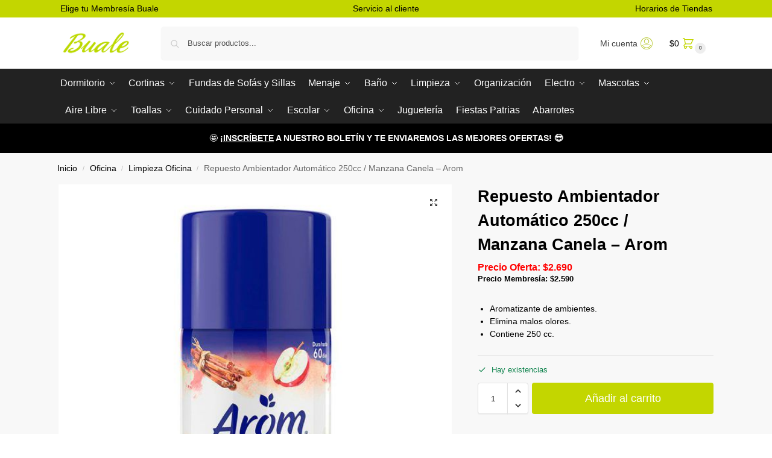

--- FILE ---
content_type: text/html
request_url: https://www.buale.cl/producto/repuesto-ambientador-automatico-250cc-manzana-canela-arom/
body_size: 41347
content:
<!doctype html>
<html lang="es">
<head>
<meta charset="UTF-8">
<meta name="viewport" content="height=device-height, width=device-width, initial-scale=1">
<link rel="profile" href="https://gmpg.org/xfn/11">
<link rel="pingback" href="https://www.buale.cl/xmlrpc.php">

<meta name='robots' content='index, follow, max-image-preview:large, max-snippet:-1, max-video-preview:-1' />

<!-- Google Tag Manager for WordPress by gtm4wp.com -->
<script data-cfasync="false" data-pagespeed-no-defer>
	var gtm4wp_datalayer_name = "dataLayer";
	var dataLayer = dataLayer || [];
	const gtm4wp_use_sku_instead = 1;
	const gtm4wp_currency = 'CLP';
	const gtm4wp_product_per_impression = false;
	const gtm4wp_clear_ecommerce = false;
	const gtm4wp_datalayer_max_timeout = 2000;
</script>
<!-- End Google Tag Manager for WordPress by gtm4wp.com -->
	<!-- This site is optimized with the Yoast SEO plugin v26.4 - https://yoast.com/wordpress/plugins/seo/ -->
	<title>Ambientador 250 cc + Dispensador / Vainilla Canela - Arom | BUALE</title>
	<meta name="description" content="Ambientador 250 cc + dispensador / Vainilla Canela - Arom | Desodorantes | Aromatiza tu hogar de manera agradable y fresca | Buale.cl" />
	<link rel="canonical" href="https://www.buale.cl/producto/repuesto-ambientador-automatico-250cc-manzana-canela-arom/" />
	<meta property="og:locale" content="es_ES" />
	<meta property="og:type" content="article" />
	<meta property="og:title" content="Ambientador 250 cc + Dispensador / Vainilla Canela - Arom | BUALE" />
	<meta property="og:description" content="Ambientador 250 cc + dispensador / Vainilla Canela - Arom | Desodorantes | Aromatiza tu hogar de manera agradable y fresca | Buale.cl" />
	<meta property="og:url" content="https://www.buale.cl/producto/repuesto-ambientador-automatico-250cc-manzana-canela-arom/" />
	<meta property="og:site_name" content="BUALE" />
	<meta property="article:publisher" content="https://www.facebook.com/BualeGroup/" />
	<meta property="article:modified_time" content="2026-01-20T16:15:40+00:00" />
	<meta property="og:image" content="https://cdn.buale.cl/wp-content/uploads/2023/05/1006551.jpg?x42487" />
	<meta property="og:image:width" content="800" />
	<meta property="og:image:height" content="800" />
	<meta property="og:image:type" content="image/jpeg" />
	<meta name="twitter:card" content="summary_large_image" />
	<script type="application/ld+json" class="yoast-schema-graph">{"@context":"https://schema.org","@graph":[{"@type":"WebPage","@id":"https://www.buale.cl/producto/repuesto-ambientador-automatico-250cc-manzana-canela-arom/","url":"https://www.buale.cl/producto/repuesto-ambientador-automatico-250cc-manzana-canela-arom/","name":"Ambientador 250 cc + Dispensador / Vainilla Canela - Arom | BUALE","isPartOf":{"@id":"https://www.buale.cl/#website"},"primaryImageOfPage":{"@id":"https://www.buale.cl/producto/repuesto-ambientador-automatico-250cc-manzana-canela-arom/#primaryimage"},"image":{"@id":"https://www.buale.cl/producto/repuesto-ambientador-automatico-250cc-manzana-canela-arom/#primaryimage"},"thumbnailUrl":"https://cdn.buale.cl/wp-content/uploads/2023/05/1006551.jpg?x42487","datePublished":"2023-05-21T02:52:10+00:00","dateModified":"2026-01-20T16:15:40+00:00","description":"Ambientador 250 cc + dispensador / Vainilla Canela - Arom | Desodorantes | Aromatiza tu hogar de manera agradable y fresca | Buale.cl","breadcrumb":{"@id":"https://www.buale.cl/producto/repuesto-ambientador-automatico-250cc-manzana-canela-arom/#breadcrumb"},"inLanguage":"es","potentialAction":[{"@type":"ReadAction","target":["https://www.buale.cl/producto/repuesto-ambientador-automatico-250cc-manzana-canela-arom/"]}]},{"@type":"ImageObject","inLanguage":"es","@id":"https://www.buale.cl/producto/repuesto-ambientador-automatico-250cc-manzana-canela-arom/#primaryimage","url":"https://cdn.buale.cl/wp-content/uploads/2023/05/1006551.jpg?x42487","contentUrl":"https://cdn.buale.cl/wp-content/uploads/2023/05/1006551.jpg?x42487","width":800,"height":800},{"@type":"BreadcrumbList","@id":"https://www.buale.cl/producto/repuesto-ambientador-automatico-250cc-manzana-canela-arom/#breadcrumb","itemListElement":[{"@type":"ListItem","position":1,"name":"Home","item":"https://www.buale.cl/"},{"@type":"ListItem","position":2,"name":"Tienda","item":"https://www.buale.cl/tienda/"},{"@type":"ListItem","position":3,"name":"Repuesto Ambientador Automático 250cc / Manzana Canela &#8211; Arom"}]},{"@type":"WebSite","@id":"https://www.buale.cl/#website","url":"https://www.buale.cl/","name":"BUALE","description":"PRODUCTOS PARA EL HOGAR","publisher":{"@id":"https://www.buale.cl/#organization"},"potentialAction":[{"@type":"SearchAction","target":{"@type":"EntryPoint","urlTemplate":"https://www.buale.cl/?s={search_term_string}"},"query-input":{"@type":"PropertyValueSpecification","valueRequired":true,"valueName":"search_term_string"}}],"inLanguage":"es"},{"@type":"Organization","@id":"https://www.buale.cl/#organization","name":"BUALE","url":"https://www.buale.cl/","logo":{"@type":"ImageObject","inLanguage":"es","@id":"https://www.buale.cl/#/schema/logo/image/","url":"https://cdn.buale.cl/wp-content/uploads/2020/04/logo-buale-copia-1.png?x42487","contentUrl":"https://cdn.buale.cl/wp-content/uploads/2020/04/logo-buale-copia-1.png?x42487","width":1056,"height":532,"caption":"BUALE"},"image":{"@id":"https://www.buale.cl/#/schema/logo/image/"},"sameAs":["https://www.facebook.com/BualeGroup/","https://www.instagram.com/buale.cl","https://www.youtube.com/channel/UC0IK2j8A6D-w6UFlS4EYfAw"]}]}</script>
	<!-- / Yoast SEO plugin. -->


<link rel='dns-prefetch' href='//capi-automation.s3.us-east-2.amazonaws.com' />
<link rel="alternate" type="application/rss+xml" title="BUALE &raquo; Feed" href="https://www.buale.cl/feed/" />
<link rel="alternate" type="application/rss+xml" title="BUALE &raquo; Feed de los comentarios" href="https://www.buale.cl/comments/feed/" />
<link rel="alternate" title="oEmbed (JSON)" type="application/json+oembed" href="https://www.buale.cl/wp-json/oembed/1.0/embed?url=https%3A%2F%2Fwww.buale.cl%2Fproducto%2Frepuesto-ambientador-automatico-250cc-manzana-canela-arom%2F" />
<link rel="alternate" title="oEmbed (XML)" type="text/xml+oembed" href="https://www.buale.cl/wp-json/oembed/1.0/embed?url=https%3A%2F%2Fwww.buale.cl%2Fproducto%2Frepuesto-ambientador-automatico-250cc-manzana-canela-arom%2F&#038;format=xml" />
<style id='wp-img-auto-sizes-contain-inline-css' type='text/css'>
img:is([sizes=auto i],[sizes^="auto," i]){contain-intrinsic-size:3000px 1500px}
/*# sourceURL=wp-img-auto-sizes-contain-inline-css */
</style>
<link rel='stylesheet' id='commercekit-ajax-search-css-css' href='https://cdn.buale.cl/wp-content/plugins/commercegurus-commercekit/assets/css/ajax-search.css?x42487' type='text/css' media='all' />
<link rel='stylesheet' id='photoswipe-css' href='https://cdn.buale.cl/wp-content/plugins/woocommerce/assets/css/photoswipe/photoswipe.min.css?x42487' type='text/css' media='all' />
<link rel='stylesheet' id='photoswipe-default-skin-css' href='https://cdn.buale.cl/wp-content/plugins/woocommerce/assets/css/photoswipe/default-skin/default-skin.min.css?x42487' type='text/css' media='all' />
<style id='woocommerce-inline-inline-css' type='text/css'>
.woocommerce form .form-row .required { visibility: visible; }
/*# sourceURL=woocommerce-inline-inline-css */
</style>
<link rel='stylesheet' id='brands-styles-css' href='https://cdn.buale.cl/wp-content/plugins/woocommerce/assets/css/brands.css?x42487' type='text/css' media='all' />
<link rel='stylesheet' id='shoptimizer-style-css' href='https://cdn.buale.cl/wp-content/themes/shoptimizer/style.css?x42487' type='text/css' media='all' />
<link rel='stylesheet' id='child-style-css' href='https://cdn.buale.cl/wp-content/themes/shoptimizer-child/style.css?x42487' type='text/css' media='all' />
<link rel='stylesheet' id='shoptimizer-main-min-css' href='https://cdn.buale.cl/wp-content/themes/shoptimizer/assets/css/main/main.min.css?x42487' type='text/css' media='all' />
<link rel='stylesheet' id='shoptimizer-product-min-css' href='https://cdn.buale.cl/wp-content/themes/shoptimizer/assets/css/main/product.min.css?x42487' type='text/css' media='all' />
<link rel='stylesheet' id='shoptimizer-blocks-min-css' href='https://cdn.buale.cl/wp-content/themes/shoptimizer/assets/css/main/blocks.min.css?x42487' type='text/css' media='all' />
<link rel='stylesheet' id='shoptimizer-reduced-motion-css' href='https://cdn.buale.cl/wp-content/themes/shoptimizer/assets/css/components/accessibility/reduced-motion.css?x42487' type='text/css' media='all' />
<link rel='stylesheet' id='elementor-frontend-css' href='https://cdn.buale.cl/wp-content/plugins/elementor/assets/css/frontend.min.css?x42487' type='text/css' media='all' />
<style id='elementor-frontend-inline-css' type='text/css'>
.elementor-kit-13163{--e-global-color-primary:#6EC1E4;--e-global-color-secondary:#54595F;--e-global-color-text:#7A7A7A;--e-global-color-accent:#61CE70;--e-global-color-60197f88:#4054B2;--e-global-color-7e4a99d6:#23A455;--e-global-color-32aba76f:#000;--e-global-color-3b1cd63c:#FFF;--e-global-color-6342e280:RGBA(226, 23, 23, 0.96);--e-global-typography-primary-font-family:"Roboto";--e-global-typography-primary-font-weight:600;--e-global-typography-secondary-font-family:"Roboto Slab";--e-global-typography-secondary-font-weight:400;--e-global-typography-text-font-family:"Roboto";--e-global-typography-text-font-weight:400;--e-global-typography-accent-font-family:"Roboto";--e-global-typography-accent-font-weight:500;}.elementor-kit-13163 e-page-transition{background-color:#FFBC7D;}.elementor-kit-13163 a{color:#000000;}.elementor-section.elementor-section-boxed > .elementor-container{max-width:1140px;}.e-con{--container-max-width:1140px;}{}h1.entry-title{display:var(--page-title-display);}@media(max-width:1024px){.elementor-section.elementor-section-boxed > .elementor-container{max-width:1024px;}.e-con{--container-max-width:1024px;}}@media(max-width:767px){.elementor-section.elementor-section-boxed > .elementor-container{max-width:767px;}.e-con{--container-max-width:767px;}}
.elementor-793415 .elementor-element.elementor-element-6015e04 .elementor-icon-list-icon i{transition:color 0.3s;}.elementor-793415 .elementor-element.elementor-element-6015e04 .elementor-icon-list-icon svg{transition:fill 0.3s;}.elementor-793415 .elementor-element.elementor-element-6015e04{--e-icon-list-icon-size:14px;--icon-vertical-offset:0px;}.elementor-793415 .elementor-element.elementor-element-6015e04 .elementor-icon-list-text{transition:color 0.3s;}
.elementor-32830 .elementor-element.elementor-element-59f78856 > .elementor-container > .elementor-column > .elementor-widget-wrap{align-content:flex-start;align-items:flex-start;}.elementor-32830 .elementor-element.elementor-element-59f78856:not(.elementor-motion-effects-element-type-background), .elementor-32830 .elementor-element.elementor-element-59f78856 > .elementor-motion-effects-container > .elementor-motion-effects-layer{background-color:#000000;}.elementor-32830 .elementor-element.elementor-element-59f78856{transition:background 0.3s, border 0.3s, border-radius 0.3s, box-shadow 0.3s;padding:43px 0px 0px 0px;}.elementor-32830 .elementor-element.elementor-element-59f78856 > .elementor-background-overlay{transition:background 0.3s, border-radius 0.3s, opacity 0.3s;}.elementor-bc-flex-widget .elementor-32830 .elementor-element.elementor-element-201c5c51.elementor-column .elementor-widget-wrap{align-items:center;}.elementor-32830 .elementor-element.elementor-element-201c5c51.elementor-column.elementor-element[data-element_type="column"] > .elementor-widget-wrap.elementor-element-populated{align-content:center;align-items:center;}.elementor-32830 .elementor-element.elementor-element-201c5c51 > .elementor-element-populated{margin:0px 0px 0px 0px;--e-column-margin-right:0px;--e-column-margin-left:0px;}.elementor-32830 .elementor-element.elementor-element-2e2ce18f > .elementor-widget-container{margin:0px 0px 0px 0px;}.elementor-32830 .elementor-element.elementor-element-2e2ce18f{text-align:center;}.elementor-32830 .elementor-element.elementor-element-2e2ce18f img{max-width:100%;}.elementor-32830 .elementor-element.elementor-element-77cfa063 .elementor-heading-title{font-size:18px;font-weight:500;color:#ffffff;}.elementor-32830 .elementor-element.elementor-element-9d913f0 .e--pointer-framed .elementor-item:before{border-width:0px;}.elementor-32830 .elementor-element.elementor-element-9d913f0 .e--pointer-framed.e--animation-draw .elementor-item:before{border-width:0 0 0px 0px;}.elementor-32830 .elementor-element.elementor-element-9d913f0 .e--pointer-framed.e--animation-draw .elementor-item:after{border-width:0px 0px 0 0;}.elementor-32830 .elementor-element.elementor-element-9d913f0 .e--pointer-framed.e--animation-corners .elementor-item:before{border-width:0px 0 0 0px;}.elementor-32830 .elementor-element.elementor-element-9d913f0 .e--pointer-framed.e--animation-corners .elementor-item:after{border-width:0 0px 0px 0;}.elementor-32830 .elementor-element.elementor-element-9d913f0 .e--pointer-underline .elementor-item:after,
					 .elementor-32830 .elementor-element.elementor-element-9d913f0 .e--pointer-overline .elementor-item:before,
					 .elementor-32830 .elementor-element.elementor-element-9d913f0 .e--pointer-double-line .elementor-item:before,
					 .elementor-32830 .elementor-element.elementor-element-9d913f0 .e--pointer-double-line .elementor-item:after{height:0px;}.elementor-32830 .elementor-element.elementor-element-9d913f0 .elementor-nav-menu--main .elementor-item{padding-top:0px;padding-bottom:0px;}.elementor-32830 .elementor-element.elementor-element-9d913f0{--e-nav-menu-horizontal-menu-item-margin:calc( 0px / 2 );}.elementor-32830 .elementor-element.elementor-element-9d913f0 .elementor-nav-menu--main:not(.elementor-nav-menu--layout-horizontal) .elementor-nav-menu > li:not(:last-child){margin-bottom:0px;}.elementor-32830 .elementor-element.elementor-element-b9457b4 .elementor-heading-title{font-size:18px;font-weight:500;color:#ffffff;}.elementor-32830 .elementor-element.elementor-element-50e35ef3{font-size:14px;line-height:1.7em;color:rgba(255,255,255,0.79);}.elementor-32830 .elementor-element.elementor-element-dda4891 .elementor-field-group{padding-right:calc( 0px/2 );padding-left:calc( 0px/2 );margin-bottom:0px;}.elementor-32830 .elementor-element.elementor-element-dda4891 .elementor-form-fields-wrapper{margin-left:calc( -0px/2 );margin-right:calc( -0px/2 );margin-bottom:-0px;}.elementor-32830 .elementor-element.elementor-element-dda4891 .elementor-field-group.recaptcha_v3-bottomleft, .elementor-32830 .elementor-element.elementor-element-dda4891 .elementor-field-group.recaptcha_v3-bottomright{margin-bottom:0;}body.rtl .elementor-32830 .elementor-element.elementor-element-dda4891 .elementor-labels-inline .elementor-field-group > label{padding-left:0px;}body:not(.rtl) .elementor-32830 .elementor-element.elementor-element-dda4891 .elementor-labels-inline .elementor-field-group > label{padding-right:0px;}body .elementor-32830 .elementor-element.elementor-element-dda4891 .elementor-labels-above .elementor-field-group > label{padding-bottom:0px;}.elementor-32830 .elementor-element.elementor-element-dda4891 .elementor-field-type-html{padding-bottom:0px;}.elementor-32830 .elementor-element.elementor-element-dda4891 .elementor-field-group .elementor-field:not(.elementor-select-wrapper){background-color:#ffffff;border-width:0px 0px 0px 0px;}.elementor-32830 .elementor-element.elementor-element-dda4891 .elementor-field-group .elementor-select-wrapper select{background-color:#ffffff;border-width:0px 0px 0px 0px;}.elementor-32830 .elementor-element.elementor-element-dda4891 .e-form__buttons__wrapper__button-next{background-color:#C3D600;color:#ffffff;}.elementor-32830 .elementor-element.elementor-element-dda4891 .elementor-button[type="submit"]{background-color:#C3D600;color:#ffffff;}.elementor-32830 .elementor-element.elementor-element-dda4891 .elementor-button[type="submit"] svg *{fill:#ffffff;}.elementor-32830 .elementor-element.elementor-element-dda4891 .e-form__buttons__wrapper__button-previous{color:#ffffff;}.elementor-32830 .elementor-element.elementor-element-dda4891 .e-form__buttons__wrapper__button-next:hover{color:#ffffff;}.elementor-32830 .elementor-element.elementor-element-dda4891 .elementor-button[type="submit"]:hover{color:#ffffff;}.elementor-32830 .elementor-element.elementor-element-dda4891 .elementor-button[type="submit"]:hover svg *{fill:#ffffff;}.elementor-32830 .elementor-element.elementor-element-dda4891 .e-form__buttons__wrapper__button-previous:hover{color:#ffffff;}.elementor-32830 .elementor-element.elementor-element-dda4891 .elementor-button{border-radius:0px 0px 0px 0px;}.elementor-32830 .elementor-element.elementor-element-dda4891{--e-form-steps-indicators-spacing:20px;--e-form-steps-indicator-padding:30px;--e-form-steps-indicator-inactive-secondary-color:#ffffff;--e-form-steps-indicator-active-secondary-color:#ffffff;--e-form-steps-indicator-completed-secondary-color:#ffffff;--e-form-steps-divider-width:1px;--e-form-steps-divider-gap:10px;}.elementor-32830 .elementor-element.elementor-element-66509e4f .elementor-heading-title{font-size:18px;font-weight:500;color:#ffffff;}.elementor-32830 .elementor-element.elementor-element-2a954e1 .elementor-heading-title{font-size:18px;font-weight:500;color:#ffffff;}.elementor-32830 .elementor-element.elementor-element-4cada1f8:not(.elementor-motion-effects-element-type-background), .elementor-32830 .elementor-element.elementor-element-4cada1f8 > .elementor-motion-effects-container > .elementor-motion-effects-layer{background-color:#000000;}.elementor-32830 .elementor-element.elementor-element-4cada1f8{transition:background 0.3s, border 0.3s, border-radius 0.3s, box-shadow 0.3s;padding:25px 0px 25px 0px;}.elementor-32830 .elementor-element.elementor-element-4cada1f8 > .elementor-background-overlay{transition:background 0.3s, border-radius 0.3s, opacity 0.3s;}.elementor-32830 .elementor-element.elementor-element-70b3a65a{--divider-border-style:solid;--divider-color:rgba(255,255,255,0.21);--divider-border-width:1px;}.elementor-32830 .elementor-element.elementor-element-70b3a65a .elementor-divider-separator{width:100%;}.elementor-32830 .elementor-element.elementor-element-70b3a65a .elementor-divider{padding-block-start:15px;padding-block-end:15px;}.elementor-32830 .elementor-element.elementor-element-62858c6b .elementor-heading-title{font-size:14px;font-weight:300;color:rgba(255,255,255,0.39);}.elementor-32830 .elementor-element.elementor-element-1c904970{--grid-template-columns:repeat(0, auto);--icon-size:28px;--grid-column-gap:24px;--grid-row-gap:0px;}.elementor-32830 .elementor-element.elementor-element-1c904970 .elementor-widget-container{text-align:right;}.elementor-32830 .elementor-element.elementor-element-1c904970 .elementor-social-icon{background-color:#C3D600;--icon-padding:0.3em;}.elementor-32830 .elementor-element.elementor-element-1c904970 .elementor-social-icon i{color:#000000;}.elementor-32830 .elementor-element.elementor-element-1c904970 .elementor-social-icon svg{fill:#000000;}.elementor-32830 .elementor-element.elementor-element-1c904970 .elementor-icon{border-radius:35px 35px 35px 35px;}.elementor-32830 .elementor-element.elementor-element-1c904970 .elementor-social-icon:hover i{color:#00ce1b;}.elementor-32830 .elementor-element.elementor-element-1c904970 .elementor-social-icon:hover svg{fill:#00ce1b;}.elementor-theme-builder-content-area{height:400px;}.elementor-location-header:before, .elementor-location-footer:before{content:"";display:table;clear:both;}@media(max-width:1024px){.elementor-32830 .elementor-element.elementor-element-59f78856{padding:25px 20px 0px 20px;}.elementor-32830 .elementor-element.elementor-element-201c5c51 > .elementor-element-populated{margin:30px 0px 30px 0px;--e-column-margin-right:0px;--e-column-margin-left:0px;}.elementor-32830 .elementor-element.elementor-element-4cada1f8{padding:30px 20px 0px 20px;}.elementor-32830 .elementor-element.elementor-element-46950bb5{padding:0px 0px 020px 0px;}.elementor-32830 .elementor-element.elementor-element-62858c6b .elementor-heading-title{font-size:12px;}}@media(max-width:767px){.elementor-32830 .elementor-element.elementor-element-59f78856{padding:25px 25px 0px 25px;}.elementor-32830 .elementor-element.elementor-element-201c5c51 > .elementor-element-populated{margin:0px 0px 30px 0px;--e-column-margin-right:0px;--e-column-margin-left:0px;padding:0px 0px 0px 0px;}.elementor-32830 .elementor-element.elementor-element-2e2ce18f img{width:80px;}.elementor-32830 .elementor-element.elementor-element-33b08268{width:50%;}.elementor-32830 .elementor-element.elementor-element-1626d806{width:50%;}.elementor-32830 .elementor-element.elementor-element-45c1decd{width:50%;}.elementor-32830 .elementor-element.elementor-element-45c1decd > .elementor-element-populated{margin:30px 0px 0px 0px;--e-column-margin-right:0px;--e-column-margin-left:0px;}.elementor-32830 .elementor-element.elementor-element-580dc36a{width:50%;}.elementor-32830 .elementor-element.elementor-element-580dc36a > .elementor-element-populated{margin:30px 0px 0px 0px;--e-column-margin-right:0px;--e-column-margin-left:0px;}.elementor-32830 .elementor-element.elementor-element-4cada1f8{padding:0px 20px 0px 20px;}.elementor-32830 .elementor-element.elementor-element-23e1f1d8 > .elementor-element-populated{padding:25px 0px 0px 0px;}.elementor-32830 .elementor-element.elementor-element-46950bb5{margin-top:0px;margin-bottom:20px;}.elementor-32830 .elementor-element.elementor-element-62858c6b{text-align:center;}.elementor-32830 .elementor-element.elementor-element-1e6d634a > .elementor-element-populated{padding:0px 0px 0px 0px;}.elementor-32830 .elementor-element.elementor-element-1c904970 .elementor-widget-container{text-align:center;}.elementor-32830 .elementor-element.elementor-element-1c904970 > .elementor-widget-container{padding:15px 0px 0px 0px;}}@media(min-width:768px){.elementor-32830 .elementor-element.elementor-element-201c5c51{width:20%;}.elementor-32830 .elementor-element.elementor-element-33b08268{width:20%;}.elementor-32830 .elementor-element.elementor-element-1626d806{width:20%;}.elementor-32830 .elementor-element.elementor-element-45c1decd{width:20%;}.elementor-32830 .elementor-element.elementor-element-580dc36a{width:20%;}}@media(max-width:1024px) and (min-width:768px){.elementor-32830 .elementor-element.elementor-element-201c5c51{width:100%;}.elementor-32830 .elementor-element.elementor-element-33b08268{width:25%;}.elementor-32830 .elementor-element.elementor-element-1626d806{width:25%;}.elementor-32830 .elementor-element.elementor-element-45c1decd{width:25%;}.elementor-32830 .elementor-element.elementor-element-580dc36a{width:25%;}}/* Start custom CSS for nav-menu, class: .elementor-element-9d913f0 */.elementor-32830 .elementor-element.elementor-element-9d913f0 ul {
    background-color: black !important;
}
.elementor-32830 .elementor-element.elementor-element-9d913f0 ul li {
    margin-right: 0px!important;
    width: 100%;
}
.elementor-32830 .elementor-element.elementor-element-9d913f0 ul li a {
    color: #CCC;
    padding: 0;
}/* End custom CSS */
.elementor-200023 .elementor-element.elementor-element-8cd9cdd > .elementor-element-populated, .elementor-200023 .elementor-element.elementor-element-8cd9cdd > .elementor-element-populated > .elementor-background-overlay, .elementor-200023 .elementor-element.elementor-element-8cd9cdd > .elementor-background-slideshow{border-radius:16px 16px 16px 16px;}.elementor-200023 .elementor-element.elementor-element-8cd9cdd > .elementor-element-populated{box-shadow:-31px 5px 20px -87px rgba(0, 0, 0, 0) inset;margin:15px 15px 15px 15px;--e-column-margin-right:15px;--e-column-margin-left:15px;}.elementor-bc-flex-widget .elementor-200023 .elementor-element.elementor-element-0201fb2.elementor-column .elementor-widget-wrap{align-items:center;}.elementor-200023 .elementor-element.elementor-element-0201fb2.elementor-column.elementor-element[data-element_type="column"] > .elementor-widget-wrap.elementor-element-populated{align-content:center;align-items:center;}.elementor-200023 .elementor-element.elementor-element-0201fb2.elementor-column > .elementor-widget-wrap{justify-content:center;}.elementor-200023 .elementor-element.elementor-element-38f45ed{text-align:center;}#elementor-popup-modal-200023{background-color:rgba(0,0,0,.8);justify-content:center;align-items:center;pointer-events:all;}#elementor-popup-modal-200023 .dialog-message{width:640px;height:auto;}#elementor-popup-modal-200023 .dialog-close-button{display:flex;}#elementor-popup-modal-200023 .dialog-widget-content{box-shadow:2px 8px 23px 3px rgba(0,0,0,0.2);}@media(min-width:768px){.elementor-200023 .elementor-element.elementor-element-8cd9cdd{width:100%;}.elementor-200023 .elementor-element.elementor-element-0201fb2{width:100%;}}
/*# sourceURL=elementor-frontend-inline-css */
</style>
<link rel='stylesheet' id='widget-image-css' href='https://cdn.buale.cl/wp-content/plugins/elementor/assets/css/widget-image.min.css?x42487' type='text/css' media='all' />
<link rel='stylesheet' id='widget-heading-css' href='https://cdn.buale.cl/wp-content/plugins/elementor/assets/css/widget-heading.min.css?x42487' type='text/css' media='all' />
<link rel='stylesheet' id='widget-nav-menu-css' href='https://cdn.buale.cl/wp-content/plugins/elementor-pro/assets/css/widget-nav-menu.min.css?x42487' type='text/css' media='all' />
<link rel='stylesheet' id='widget-form-css' href='https://cdn.buale.cl/wp-content/plugins/elementor-pro/assets/css/widget-form.min.css?x42487' type='text/css' media='all' />
<link rel='stylesheet' id='widget-divider-css' href='https://cdn.buale.cl/wp-content/plugins/elementor/assets/css/widget-divider.min.css?x42487' type='text/css' media='all' />
<link rel='stylesheet' id='widget-social-icons-css' href='https://cdn.buale.cl/wp-content/plugins/elementor/assets/css/widget-social-icons.min.css?x42487' type='text/css' media='all' />
<link rel='stylesheet' id='e-apple-webkit-css' href='https://cdn.buale.cl/wp-content/plugins/elementor/assets/css/conditionals/apple-webkit.min.css?x42487' type='text/css' media='all' />
<link rel='stylesheet' id='e-popup-css' href='https://cdn.buale.cl/wp-content/plugins/elementor-pro/assets/css/conditionals/popup.min.css?x42487' type='text/css' media='all' />
<link rel='stylesheet' id='elementor-icons-css' href='https://cdn.buale.cl/wp-content/plugins/elementor/assets/lib/eicons/css/elementor-icons.min.css?x42487' type='text/css' media='all' />
<link rel='stylesheet' id='widget-icon-list-css' href='https://cdn.buale.cl/wp-content/plugins/elementor/assets/css/widget-icon-list.min.css?x42487' type='text/css' media='all' />
<link rel='stylesheet' id='shoptimizer-child-style-css' href='https://cdn.buale.cl/wp-content/themes/shoptimizer-child/style.css?x42487' type='text/css' media='all' />
<link rel='stylesheet' id='shoptimizer-elementor-pro-css' href='https://cdn.buale.cl/wp-content/themes/shoptimizer/inc/compatibility/elementor-pro/elementor-pro.css?x42487' type='text/css' media='all' />
<link rel='stylesheet' id='elementor-gf-local-roboto-css' href='https://cdn.buale.cl/wp-content/uploads/elementor/google-fonts/css/roboto.css?x42487' type='text/css' media='all' />
<link rel='stylesheet' id='elementor-gf-local-robotoslab-css' href='https://cdn.buale.cl/wp-content/uploads/elementor/google-fonts/css/robotoslab.css?x42487' type='text/css' media='all' />
<link rel='stylesheet' id='elementor-icons-shared-0-css' href='https://cdn.buale.cl/wp-content/plugins/elementor/assets/lib/font-awesome/css/fontawesome.min.css?x42487' type='text/css' media='all' />
<link rel='stylesheet' id='elementor-icons-fa-solid-css' href='https://cdn.buale.cl/wp-content/plugins/elementor/assets/lib/font-awesome/css/solid.min.css?x42487' type='text/css' media='all' />
<link rel='stylesheet' id='elementor-icons-fa-brands-css' href='https://cdn.buale.cl/wp-content/plugins/elementor/assets/lib/font-awesome/css/brands.min.css?x42487' type='text/css' media='all' />
<script type="text/javascript" src="https://cdn.buale.cl/wp-includes/js/jquery/jquery.min.js?x42487" id="jquery-core-js"></script>
<script type="text/javascript" src="https://cdn.buale.cl/wp-includes/js/jquery/jquery-migrate.min.js?x42487" id="jquery-migrate-js"></script>
<script type="text/javascript" src="https://cdn.buale.cl/wp-content/plugins/role-based-pricing-for-woocommerce/assets/js/addify_csp_front_js.js?x42487" id="af_csp_front_js-js"></script>
<script type="text/javascript" id="my-ajax-script-js-extra">
/* <![CDATA[ */
var myAjaxObject = {"ajaxUrl":"https://www.buale.cl/wp-admin/admin-ajax.php","nonce":"8ec5b1ec48"};
//# sourceURL=my-ajax-script-js-extra
/* ]]> */
</script>
<script type="text/javascript" src="https://cdn.buale.cl/wp-content/plugins/role-based-pricing-for-woocommerce/includes/../assets/js/addify_csp_front_js.js?x42487" id="my-ajax-script-js"></script>
<script type="text/javascript" id="tt4b_ajax_script-js-extra">
/* <![CDATA[ */
var tt4b_script_vars = {"pixel_code":"CQL7C1JC77U4RGRFNSR0","currency":"CLP","country":"","advanced_matching":"1"};
//# sourceURL=tt4b_ajax_script-js-extra
/* ]]> */
</script>
<script type="text/javascript" src="https://cdn.buale.cl/wp-content/plugins/tiktok-for-business/admin/js/ajaxSnippet.js?x42487" id="tt4b_ajax_script-js"></script>
<script type="text/javascript" src="https://cdn.buale.cl/wp-content/plugins/woocommerce-bsalev2/js/jquery.Rut.js?x42487" id="jquery-rut-js"></script>
<script type="text/javascript" src="https://cdn.buale.cl/wp-content/plugins/woocommerce-bsalev2/js/valida_rut.js?x42487" id="valida-rut-js"></script>
<script type="text/javascript" src="https://cdn.buale.cl/wp-content/plugins/woocommerce/assets/js/jquery-blockui/jquery.blockUI.min.js?x42487" id="wc-jquery-blockui-js" defer="defer" data-wp-strategy="defer"></script>
<script type="text/javascript" id="wc-add-to-cart-js-extra">
/* <![CDATA[ */
var wc_add_to_cart_params = {"ajax_url":"/wp-admin/admin-ajax.php","wc_ajax_url":"/?wc-ajax=%%endpoint%%","i18n_view_cart":"Ver carrito","cart_url":"https://www.buale.cl/carrito/","is_cart":"","cart_redirect_after_add":"no"};
//# sourceURL=wc-add-to-cart-js-extra
/* ]]> */
</script>
<script type="text/javascript" src="https://cdn.buale.cl/wp-content/plugins/woocommerce/assets/js/frontend/add-to-cart.min.js?x42487" id="wc-add-to-cart-js" defer="defer" data-wp-strategy="defer"></script>
<script type="text/javascript" src="https://cdn.buale.cl/wp-content/plugins/woocommerce/assets/js/zoom/jquery.zoom.min.js?x42487" id="wc-zoom-js" defer="defer" data-wp-strategy="defer"></script>
<script type="text/javascript" src="https://cdn.buale.cl/wp-content/plugins/woocommerce/assets/js/flexslider/jquery.flexslider.min.js?x42487" id="wc-flexslider-js" defer="defer" data-wp-strategy="defer"></script>
<script type="text/javascript" src="https://cdn.buale.cl/wp-content/plugins/woocommerce/assets/js/photoswipe/photoswipe.min.js?x42487" id="wc-photoswipe-js" defer="defer" data-wp-strategy="defer"></script>
<script type="text/javascript" src="https://cdn.buale.cl/wp-content/plugins/woocommerce/assets/js/photoswipe/photoswipe-ui-default.min.js?x42487" id="wc-photoswipe-ui-default-js" defer="defer" data-wp-strategy="defer"></script>
<script type="text/javascript" id="wc-single-product-js-extra">
/* <![CDATA[ */
var wc_single_product_params = {"i18n_required_rating_text":"Por favor elige una puntuaci\u00f3n","i18n_rating_options":["1 de 5 estrellas","2 de 5 estrellas","3 de 5 estrellas","4 de 5 estrellas","5 de 5 estrellas"],"i18n_product_gallery_trigger_text":"Ver galer\u00eda de im\u00e1genes a pantalla completa","review_rating_required":"yes","flexslider":{"rtl":false,"animation":"slide","smoothHeight":true,"directionNav":true,"controlNav":"thumbnails","slideshow":false,"animationSpeed":500,"animationLoop":false,"allowOneSlide":false},"zoom_enabled":"1","zoom_options":[],"photoswipe_enabled":"1","photoswipe_options":{"shareEl":false,"closeOnScroll":false,"history":false,"hideAnimationDuration":0,"showAnimationDuration":0},"flexslider_enabled":"1"};
//# sourceURL=wc-single-product-js-extra
/* ]]> */
</script>
<script type="text/javascript" src="https://cdn.buale.cl/wp-content/plugins/woocommerce/assets/js/frontend/single-product.min.js?x42487" id="wc-single-product-js" defer="defer" data-wp-strategy="defer"></script>
<script type="text/javascript" src="https://cdn.buale.cl/wp-content/plugins/woocommerce/assets/js/js-cookie/js.cookie.min.js?x42487" id="wc-js-cookie-js" defer="defer" data-wp-strategy="defer"></script>
<script type="text/javascript" id="woocommerce-js-extra">
/* <![CDATA[ */
var woocommerce_params = {"ajax_url":"/wp-admin/admin-ajax.php","wc_ajax_url":"/?wc-ajax=%%endpoint%%","i18n_password_show":"Mostrar contrase\u00f1a","i18n_password_hide":"Ocultar contrase\u00f1a"};
//# sourceURL=woocommerce-js-extra
/* ]]> */
</script>
<script type="text/javascript" src="https://cdn.buale.cl/wp-content/plugins/woocommerce/assets/js/frontend/woocommerce.min.js?x42487" id="woocommerce-js" defer="defer" data-wp-strategy="defer"></script>
<link rel="https://api.w.org/" href="https://www.buale.cl/wp-json/" /><link rel="alternate" title="JSON" type="application/json" href="https://www.buale.cl/wp-json/wp/v2/product/793415" /><link rel="EditURI" type="application/rsd+xml" title="RSD" href="https://www.buale.cl/xmlrpc.php?rsd" />
<meta name="generator" content="WordPress 6.9" />
<meta name="generator" content="WooCommerce 10.3.7" />
<link rel='shortlink' href='https://www.buale.cl/?p=793415' />
<script type="text/javascript">
/* <![CDATA[ */
var commercekit_ajs = {"ajax_url":"\/?commercekit-ajax","ajax_search":1,"char_count":3,"action":"commercekit_ajax_search","loader_icon":"https:\/\/www.buale.cl\/wp-content\/plugins\/commercegurus-commercekit\/assets\/images\/loader2.gif","no_results_text":"No hay resultados","placeholder_text":"Buscar productos...","other_result_text":"Other results","view_all_text":"Ver todos los productos","no_other_text":"No other results","other_all_text":"View all other results","ajax_url_product":"https:\/\/www.buale.cl\/wp-content\/plugins\/commercegurus-commercekit\/cgkit-search-api.php?search_type=product","ajax_url_post":"https:\/\/www.buale.cl\/wp-content\/plugins\/commercegurus-commercekit\/cgkit-search-api.php?search_type=post","fast_ajax_search":1,"ajs_other_results":0,"layout":"product","ajax_nonce":0};
var commercekit_pdp = [];
var commercekit_as = [];
/* ]]> */
</script>
	
<!-- This website runs the Product Feed PRO for WooCommerce by AdTribes.io plugin - version woocommercesea_option_installed_version -->

<!-- Google Tag Manager for WordPress by gtm4wp.com -->
<!-- GTM Container placement set to manual -->
<script data-cfasync="false" data-pagespeed-no-defer>
	var dataLayer_content = {"visitorLoginState":"logged-out","visitorType":"visitor-logged-out","visitorEmail":"","visitorEmailHash":"","pageTitle":"Ambientador 250 cc + Dispensador \/ Vainilla Canela - Arom | BUALE","pagePostType":"product","pagePostType2":"single-product","pagePostDate":"20 mayo, 2023","pagePostDateYear":2023,"pagePostDateMonth":5,"pagePostDateDay":20,"pagePostDateDayName":"sábado","pagePostDateHour":22,"pagePostDateMinute":52,"pagePostDateIso":"2023-05-20T22:52:10-04:00","pagePostDateUnix":1684623130,"cartContent":{"totals":{"applied_coupons":[],"discount_total":0,"subtotal":0,"total":0},"items":[]},"productRatingCounts":[],"productAverageRating":0,"productReviewCount":0,"productType":"simple","productIsVariable":0};
	dataLayer.push( dataLayer_content );
</script>
<script data-cfasync="false" data-pagespeed-no-defer>
(function(w,d,s,l,i){w[l]=w[l]||[];w[l].push({'gtm.start':
new Date().getTime(),event:'gtm.js'});var f=d.getElementsByTagName(s)[0],
j=d.createElement(s),dl=l!='dataLayer'?'&l='+l:'';j.async=true;j.src=
'//dmbset.buale.cl/gtm.js?id='+i+dl;f.parentNode.insertBefore(j,f);
})(window,document,'script','dataLayer','GTM-5ZT8VJJ');
</script>
<!-- End Google Tag Manager for WordPress by gtm4wp.com -->
	<noscript><style>.woocommerce-product-gallery{ opacity: 1 !important; }</style></noscript>
	<meta name="generator" content="Elementor 3.33.2; features: additional_custom_breakpoints; settings: css_print_method-internal, google_font-enabled, font_display-auto">
<link rel="preconnect" href="https://static.buale.cl" />
<style type="text/css">.recentcomments a{display:inline !important;padding:0 !important;margin:0 !important;}</style>			<script  type="text/javascript">
				!function(f,b,e,v,n,t,s){if(f.fbq)return;n=f.fbq=function(){n.callMethod?
					n.callMethod.apply(n,arguments):n.queue.push(arguments)};if(!f._fbq)f._fbq=n;
					n.push=n;n.loaded=!0;n.version='2.0';n.queue=[];t=b.createElement(e);t.async=!0;
					t.src=v;s=b.getElementsByTagName(e)[0];s.parentNode.insertBefore(t,s)}(window,
					document,'script','https://connect.facebook.net/en_US/fbevents.js');
			</script>
			<!-- WooCommerce Facebook Integration Begin -->
			<script  type="text/javascript">

				fbq('init', '777886075194965', {}, {
    "agent": "woocommerce_6-10.3.7-3.5.14"
});

				document.addEventListener( 'DOMContentLoaded', function() {
					// Insert placeholder for events injected when a product is added to the cart through AJAX.
					document.body.insertAdjacentHTML( 'beforeend', '<div class=\"wc-facebook-pixel-event-placeholder\"></div>' );
				}, false );

			</script>
			<!-- WooCommerce Facebook Integration End -->
						<style>
				.e-con.e-parent:nth-of-type(n+4):not(.e-lazyloaded):not(.e-no-lazyload),
				.e-con.e-parent:nth-of-type(n+4):not(.e-lazyloaded):not(.e-no-lazyload) * {
					background-image: none !important;
				}
				@media screen and (max-height: 1024px) {
					.e-con.e-parent:nth-of-type(n+3):not(.e-lazyloaded):not(.e-no-lazyload),
					.e-con.e-parent:nth-of-type(n+3):not(.e-lazyloaded):not(.e-no-lazyload) * {
						background-image: none !important;
					}
				}
				@media screen and (max-height: 640px) {
					.e-con.e-parent:nth-of-type(n+2):not(.e-lazyloaded):not(.e-no-lazyload),
					.e-con.e-parent:nth-of-type(n+2):not(.e-lazyloaded):not(.e-no-lazyload) * {
						background-image: none !important;
					}
				}
			</style>
			<link rel="icon" href="https://cdn.buale.cl/wp-content/uploads/2018/01/favicon2-1-150x150.png?x42487" sizes="32x32" />
<link rel="icon" href="https://cdn.buale.cl/wp-content/uploads/2018/01/favicon2-1.png?x42487" sizes="192x192" />
<link rel="apple-touch-icon" href="https://cdn.buale.cl/wp-content/uploads/2018/01/favicon2-1.png?x42487" />
<meta name="msapplication-TileImage" content="https://cdn.buale.cl/wp-content/uploads/2018/01/favicon2-1.png?x42487" />
		<style type="text/css" id="wp-custom-css">
			.secondary-navigation .menu li:not(.ri) a {
    padding-top: 0px;
}
.header-widget-region .widget {
	padding: 6px 0px;
}
.top-bar {
	padding: 4px 0px;
}
.top-bar .textwidget {
	padding: 0px !important;
}

.header-5.wc-active .site-header-cart a.cart-contents {
	border:0px;
}
.header-5.wc-active .site-header-cart {
	margin-left:10px;
}

body {
	background-color: white !important;
}

#chatIframe {
	bottom: 65px !important;
}

.woocommerce ul.products li.product > a.woocommerce-LoopProduct-link {
	position: relative;
	width: 100%;	
	display: inline-block;
}
.woocommerce ul.products li.product > a.woocommerce-LoopProduct-link:before {
	content: "";
	float: left;
	padding-top: 100%; 	/* initial ratio of 1:1*/
	margin-bottom: 1.2em;
}

.woocomerce ul.products li.product > a.woocommerce-LoopProduct-link img {
	float: center;
	margin-bottom: 0px;
}

.price > .amount, .price ins .amount {
	font-size:20px;
	font-weight:bold;
}
.woocommerce-loop-product__title {
	height:4.5em;
	overflow: hidden;
}
.product__categories {
	height:2em;
	overflow: hidden;
}

body .woocommerce-tabs table {
	width:100%;
}


.menu-item .sub {
	display:none;
}

.commercekit-ajs-view-all-holder > a {
	background: #c3d600;
	color:white;
	font-weight:600;
	font-family: 'IBM Plex Sans';
	font-size: 14px;
}
.commercekit-ajs-view-all-holder > a:hover {
	background: #a9b803;
}


@media only screen and (max-width: 992px) {
	.desktop-menu {
		display:none;
	}
	.mobile-search-toggle svg {
		stroke:#c3d600 !important;
	}
	
	.primary-navigation.with-logo .menu-primary-menu-container {
    margin-left: 0px !important;
}
	.search-results.right-page-sidebar .content-area,.woocommerce.archive.l-wc-sbar #secondary {
    float:none !important;
}
}
@media only screen and (min-width: 993px) {
.mobile-menu {
	display:none;
}
}
.price-rol-based-regular {
    color: #444;
    font-size: 14px;
    line-height: 12px;
}
.widget ul, body ul.products li.product.product-category img {
    /*border-radius: 50%!important;*/
}


span.sale-item.product-label.ayuwoki{
	font-size:120%!important;
}

.product-details-wrapper .product-label{
	font-size: 120%!important;
}

 .elementor-menu-cart__footer-buttons .elementor-button--view-cart, .elementor-menu-cart__footer-buttons .elementor-button--checkout {
	background-color:#c3d600;
	font-weight:bold;
}
.price-rol-based-ecommerce {
    color: black;
    font-weight: bold;
    font-size: 13px;
    line-height: 13px;
}

.grecaptcha-badge { visibility: hidden!important; }		</style>
		<style id="kirki-inline-styles">.site-header .custom-logo-link img{height:38px;}.is_stuck .logo-mark{width:100px;}.price ins, .summary .yith-wcwl-add-to-wishlist a:before, .site .commercekit-wishlist a i:before, .commercekit-wishlist-table .price, .commercekit-wishlist-table .price ins, .commercekit-ajs-product-price, .commercekit-ajs-product-price ins, .widget-area .widget.widget_categories a:hover, #secondary .widget ul li a:hover, #secondary.widget-area .widget li.chosen a, .widget-area .widget a:hover, #secondary .widget_recent_comments ul li a:hover, .woocommerce-pagination .page-numbers li .page-numbers.current, div.product p.price, body:not(.mobile-toggled) .main-navigation ul.menu li.full-width.menu-item-has-children ul li.highlight > a, body:not(.mobile-toggled) .main-navigation ul.menu li.full-width.menu-item-has-children ul li.highlight > a:hover, #secondary .widget ins span.amount, #secondary .widget ins span.amount span, .search-results article h2 a:hover{color:#dd3333;}.spinner > div, .widget_price_filter .ui-slider .ui-slider-range, .widget_price_filter .ui-slider .ui-slider-handle, #page .woocommerce-tabs ul.tabs li span, #secondary.widget-area .widget .tagcloud a:hover, .widget-area .widget.widget_product_tag_cloud a:hover, footer .mc4wp-form input[type="submit"], #payment .payment_methods li.woocommerce-PaymentMethod > input[type=radio]:first-child:checked + label:before, #payment .payment_methods li.wc_payment_method > input[type=radio]:first-child:checked + label:before, #shipping_method > li > input[type=radio]:first-child:checked + label:before, ul#shipping_method li:only-child label:before, .image-border .elementor-image:after, ul.products li.product .yith-wcwl-wishlistexistsbrowse a:before, ul.products li.product .yith-wcwl-wishlistaddedbrowse a:before, ul.products li.product .yith-wcwl-add-button a:before, .summary .yith-wcwl-add-to-wishlist a:before, li.product .commercekit-wishlist a em.cg-wishlist-t:before, li.product .commercekit-wishlist a em.cg-wishlist:before, .site .commercekit-wishlist a i:before, .summary .commercekit-wishlist a i.cg-wishlist-t:before, .woocommerce-tabs ul.tabs li a span, .commercekit-atc-tab-links li a span, .main-navigation ul li a span strong, .widget_layered_nav ul.woocommerce-widget-layered-nav-list li.chosen:before{background-color:#dd3333;}.woocommerce-tabs .tabs li a::after, .commercekit-atc-tab-links li a:after{border-color:#dd3333;}a{color:#1e68c4;}a:hover{color:#111111;}body{background-color:#ffffff;}.col-full.topbar-wrapper{background-color:#c3d600;border-bottom-color:#c3d605;}.top-bar, .top-bar a{color:#000000;}body:not(.header-4) .site-header, .header-4-container{background-color:#ffffff;}.header-widget-region{background-color:#000000;font-size:14px;}.header-widget-region, .header-widget-region a{color:#ffffff;}.button, .button:hover, .message-inner a.button, .wc-proceed-to-checkout a.button, .wc-proceed-to-checkout .checkout-button.button:hover, .commercekit-wishlist-table button, input[type=submit], ul.products li.product .button, ul.products li.product .added_to_cart, ul.wc-block-grid__products .wp-block-button__link, ul.wc-block-grid__products .wp-block-button__link:hover, .site .widget_shopping_cart a.button.checkout, .woocommerce #respond input#submit.alt, .main-navigation ul.menu ul li a.button, .main-navigation ul.menu ul li a.button:hover, body .main-navigation ul.menu li.menu-item-has-children.full-width > .sub-menu-wrapper li a.button:hover, .main-navigation ul.menu li.menu-item-has-children.full-width > .sub-menu-wrapper li:hover a.added_to_cart, .site div.wpforms-container-full .wpforms-form button[type=submit], .product .cart .single_add_to_cart_button, .woocommerce-cart p.return-to-shop a, .elementor-row .feature p a, .image-feature figcaption span, .wp-element-button.wc-block-cart__submit-button, .wp-element-button.wc-block-components-button.wc-block-components-checkout-place-order-button{color:#fff;}.single-product div.product form.cart .button.added::before, #payment .place-order .button:before, .cart-collaterals .checkout-button:before, .widget_shopping_cart .buttons .checkout:before{background-color:#fff;}.button, input[type=submit], ul.products li.product .button, .commercekit-wishlist-table button, .woocommerce #respond input#submit.alt, .product .cart .single_add_to_cart_button, .widget_shopping_cart a.button.checkout, .main-navigation ul.menu li.menu-item-has-children.full-width > .sub-menu-wrapper li a.added_to_cart, .site div.wpforms-container-full .wpforms-form button[type=submit], ul.products li.product .added_to_cart, ul.wc-block-grid__products .wp-block-button__link, .woocommerce-cart p.return-to-shop a, .elementor-row .feature a, .image-feature figcaption span, .wp-element-button.wc-block-cart__submit-button, .wp-element-button.wc-block-components-button.wc-block-components-checkout-place-order-button{background-color:#c3d600;}.widget_shopping_cart a.button.checkout{border-color:#c3d600;}.button:hover, [type="submit"]:hover, .commercekit-wishlist-table button:hover, ul.products li.product .button:hover, #place_order[type="submit"]:hover, body .woocommerce #respond input#submit.alt:hover, .product .cart .single_add_to_cart_button:hover, .main-navigation ul.menu li.menu-item-has-children.full-width > .sub-menu-wrapper li a.added_to_cart:hover, .site div.wpforms-container-full .wpforms-form button[type=submit]:hover, .site div.wpforms-container-full .wpforms-form button[type=submit]:focus, ul.products li.product .added_to_cart:hover, ul.wc-block-grid__products .wp-block-button__link:hover, .widget_shopping_cart a.button.checkout:hover, .woocommerce-cart p.return-to-shop a:hover, .wp-element-button.wc-block-cart__submit-button:hover, .wp-element-button.wc-block-components-button.wc-block-components-checkout-place-order-button:hover{background-color:#a9b803;}.widget_shopping_cart a.button.checkout:hover{border-color:#a9b803;}.onsale, .product-label, .wc-block-grid__product-onsale{background-color:#3bb54a;color:#fff;}.content-area .summary .onsale{color:#3bb54a;}.summary .product-label:before, .product-details-wrapper .product-label:before{border-right-color:#3bb54a;}.rtl .product-details-wrapper .product-label:before{border-left-color:#3bb54a;}.entry-content .testimonial-entry-title:after, .cart-summary .widget li strong::before, p.stars.selected a.active::before, p.stars:hover a::before, p.stars.selected a:not(.active)::before{color:#ee9e13;}.star-rating > span:before{background-color:#ee9e13;}header.woocommerce-products-header, .shoptimizer-category-banner{background-color:#efeee3;}.term-description p, .term-description a, .term-description a:hover, .shoptimizer-category-banner h1, .shoptimizer-category-banner .taxonomy-description p{color:#222;}.single-product .site-content .col-full{background-color:#f8f8f8;}.call-back-feature button{background-color:#dc9814;}.call-back-feature button, .site-content div.call-back-feature button:hover{color:#fff;}ul.checkout-bar:before, .woocommerce-checkout .checkout-bar li.active:after, ul.checkout-bar li.visited:after{background-color:#c3d600;}.below-content .widget .ri{color:#999;}.below-content .widget svg{stroke:#999;}footer.site-footer, footer.copyright{background-color:#111;color:#ccc;}.site footer.site-footer .widget .widget-title, .site-footer .widget.widget_block h2{color:#fff;}footer.site-footer a:not(.button), footer.copyright a{color:#999;}footer.site-footer a:not(.button):hover, footer.copyright a:hover{color:#fff;}footer.site-footer li a:after{border-color:#fff;}.top-bar{font-size:14px;}.menu-primary-menu-container > ul > li > a span:before, .menu-primary-menu-container > ul > li.nolink > span:before{border-color:#c3d600;}.secondary-navigation .menu a, .ri.menu-item:before, .fa.menu-item:before{color:#404040;}.secondary-navigation .icon-wrapper svg{stroke:#404040;}.shoptimizer-cart a.cart-contents .count, .shoptimizer-cart a.cart-contents .count:after{border-color:#c3d600;}.shoptimizer-cart a.cart-contents .count, .shoptimizer-cart-icon i{color:#c3d600;}.shoptimizer-cart a.cart-contents:hover .count, .shoptimizer-cart a.cart-contents:hover .count{background-color:#c3d600;}.shoptimizer-cart .cart-contents{color:#000000;}.shoptimizer-cart a.cart-contents .shoptimizer-cart-icon .mini-count{background-color:#444444;border-color:#ffffff;}.header-widget-region .widget{padding-top:14px;padding-bottom:14px;}.col-full, .single-product .site-content .shoptimizer-sticky-add-to-cart .col-full, body .woocommerce-message, .single-product .site-content .commercekit-sticky-add-to-cart .col-full, .wc-block-components-notice-banner{max-width:1081px;}.product-details-wrapper, .single-product .woocommerce:has(.woocommerce-message), .single-product .woocommerce-Tabs-panel, .single-product .archive-header .woocommerce-breadcrumb, .plp-below.archive.woocommerce .archive-header .woocommerce-breadcrumb, .related.products, .site-content #sspotReviews:not([data-shortcode="1"]), .upsells.products, .composite_summary, .composite_wrap, .wc-prl-recommendations, .yith-wfbt-section.woocommerce{max-width:calc(1081px + 5.2325em);}.main-navigation ul li.menu-item-has-children.full-width .container, .single-product .woocommerce-error{max-width:1081px;}.below-content .col-full, footer .col-full{max-width:calc(1081px + 40px);}body, button, input, select, option, textarea, :root :where(body){font-family:sans-serif;}:root{font-family:sans-serif;}.menu-primary-menu-container > ul > li > a, .shoptimizer-cart .cart-contents, .menu-primary-menu-container > ul > li.nolink > span{font-family:sans-serif;font-weight:400;}.main-navigation ul.menu ul li > a, .main-navigation ul.nav-menu ul li > a, .main-navigation ul.menu ul li.nolink{font-family:sans-serif;}.main-navigation ul.menu li.menu-item-has-children.full-width > .sub-menu-wrapper li.menu-item-has-children > a, .main-navigation ul.menu li.menu-item-has-children.full-width > .sub-menu-wrapper li.heading > a, .main-navigation ul.menu li.menu-item-has-children.full-width > .sub-menu-wrapper li.nolink > span{font-family:sans-serif;}.entry-content{font-family:sans-serif;font-weight:400;}h1{font-family:sans-serif;font-size:27px;font-weight:600;text-transform:none;}h2{font-family:sans-serif;font-size:23px;}h3{font-family:sans-serif;font-size:21px;}h4{font-family:sans-serif;}h5{font-family:sans-serif;}blockquote p{font-family:sans-serif;}.widget .widget-title, .widget .widgettitle, .widget.widget_block h2{font-family:sans-serif;}.single-post h1{font-family:sans-serif;}.term-description, .shoptimizer-category-banner .taxonomy-description{font-family:sans-serif;}ul.products li.product .woocommerce-loop-product__title, ul.products li.product:not(.product-category) h2, ul.products li.product .woocommerce-loop-product__title, ul.products li.product .woocommerce-loop-product__title, .main-navigation ul.menu ul li.product .woocommerce-loop-product__title a, .wc-block-grid__product .wc-block-grid__product-title{font-family:sans-serif;font-size:15px;}.summary h1{font-family:sans-serif;}body .woocommerce #respond input#submit.alt, body .woocommerce a.button.alt, body .woocommerce button.button.alt, body .woocommerce input.button.alt, .product .cart .single_add_to_cart_button, .shoptimizer-sticky-add-to-cart__content-button a.button, #cgkit-tab-commercekit-sticky-atc-title button, #cgkit-mobile-commercekit-sticky-atc button, .widget_shopping_cart a.button.checkout{font-family:sans-serif;}@media (min-width: 993px){.is_stuck .primary-navigation.with-logo .menu-primary-menu-container{margin-left:100px;}.header-4 .header-4-container{border-bottom-color:#eee;}.col-full-nav{background-color:#222222;}.col-full.main-header{padding-top:15px;padding-bottom:15px;}.menu-primary-menu-container > ul > li > a, .menu-primary-menu-container > ul > li.nolink > span, .site-header-cart, .logo-mark{line-height:45px;}.site-header-cart, .menu-primary-menu-container > ul > li.menu-button{height:45px;}.menu-primary-menu-container > ul > li > a, .menu-primary-menu-container > ul > li.nolink > span{color:#fff;}.main-navigation ul.menu > li.menu-item-has-children > a::after{background-color:#fff;}.menu-primary-menu-container > ul.menu:hover > li > a{opacity:0.65;}.main-navigation ul.menu ul.sub-menu{background-color:#c3d600;}.main-navigation ul.menu ul li a, .main-navigation ul.nav-menu ul li a{color:#323232;}.main-navigation ul.menu ul li.menu-item:not(.menu-item-image):not(.heading) > a:hover{color:#ffffff;}.shoptimizer-cart-icon svg{stroke:#c3d600;}.shoptimizer-cart a.cart-contents:hover .count{color:#fff;}body.header-4:not(.full-width-header) .header-4-inner, .summary form.cart.commercekit_sticky-atc .commercekit-pdp-sticky-inner, .commercekit-atc-sticky-tabs ul.commercekit-atc-tab-links, .h-ckit-filters.no-woocommerce-sidebar .commercekit-product-filters{max-width:1081px;}#secondary{width:22%;}.content-area{width:72%;}}@media (max-width: 992px){.main-header, .site-branding{height:70px;}.main-header .site-header-cart{top:calc(-14px + 70px / 2);}.sticky-m .mobile-filter, .sticky-m #cgkitpf-horizontal{top:70px;}.sticky-m .commercekit-atc-sticky-tabs{top:calc(70px - 1px);}.m-search-bh.sticky-m .commercekit-atc-sticky-tabs, .m-search-toggled.sticky-m .commercekit-atc-sticky-tabs{top:calc(70px + 60px - 1px);}.m-search-bh.sticky-m .mobile-filter, .m-search-toggled.sticky-m .mobile-filter, .m-search-bh.sticky-m #cgkitpf-horizontal, .m-search-toggled.sticky-m #cgkitpf-horizontal{top:calc(70px + 60px);}.sticky-m .cg-layout-vertical-scroll .cg-thumb-swiper{top:calc(70px + 10px);}body.theme-shoptimizer .site-header .custom-logo-link img, body.wp-custom-logo .site-header .custom-logo-link img{height:30px;}.m-search-bh .site-search, .m-search-toggled .site-search, .site-branding button.menu-toggle, .site-branding button.menu-toggle:hover{background-color:#ffffff;}.menu-toggle .bar, .shoptimizer-cart a.cart-contents:hover .count{background-color:#000000;}.menu-toggle .bar-text, .menu-toggle:hover .bar-text, .shoptimizer-cart a.cart-contents .count{color:#000000;}.mobile-search-toggle svg, .shoptimizer-myaccount svg{stroke:#000000;}.shoptimizer-cart a.cart-contents:hover .count{background-color:#c3d600;}.shoptimizer-cart a.cart-contents:not(:hover) .count{color:#c3d600;}.shoptimizer-cart-icon svg{stroke:#c3d600;}.shoptimizer-cart a.cart-contents .count, .shoptimizer-cart a.cart-contents .count:after{border-color:#c3d600;}.col-full-nav{background-color:#ffffff;}.main-navigation ul li a, .menu-primary-menu-container > ul > li.nolink > span, body .main-navigation ul.menu > li.menu-item-has-children > span.caret::after, .main-navigation .woocommerce-loop-product__title, .main-navigation ul.menu li.product, body .main-navigation ul.menu li.menu-item-has-children.full-width>.sub-menu-wrapper li h6 a, body .main-navigation ul.menu li.menu-item-has-children.full-width>.sub-menu-wrapper li h6 a:hover, .main-navigation ul.products li.product .price, body .main-navigation ul.menu li.menu-item-has-children li.menu-item-has-children span.caret, body.mobile-toggled .main-navigation ul.menu li.menu-item-has-children.full-width > .sub-menu-wrapper li p.product__categories a, body.mobile-toggled ul.products li.product p.product__categories a, body li.menu-item-product p.product__categories, main-navigation ul.menu li.menu-item-has-children.full-width > .sub-menu-wrapper li.menu-item-has-children > a, .main-navigation ul.menu li.menu-item-has-children.full-width > .sub-menu-wrapper li.heading > a, .mobile-extra, .mobile-extra h4, .mobile-extra a:not(.button){color:#000000;}.main-navigation ul.menu li.menu-item-has-children span.caret::after{background-color:#000000;}.main-navigation ul.menu > li.menu-item-has-children.dropdown-open > .sub-menu-wrapper{border-bottom-color:#eee;}}@media (min-width: 992px){.top-bar .textwidget{padding-top:8px;padding-bottom:8px;}}</style>
<link rel='stylesheet' id='wc-blocks-style-css' href='https://cdn.buale.cl/wp-content/plugins/woocommerce/assets/client/blocks/wc-blocks.css?x42487' type='text/css' media='all' />
<style id='global-styles-inline-css' type='text/css'>
:root{--wp--preset--aspect-ratio--square: 1;--wp--preset--aspect-ratio--4-3: 4/3;--wp--preset--aspect-ratio--3-4: 3/4;--wp--preset--aspect-ratio--3-2: 3/2;--wp--preset--aspect-ratio--2-3: 2/3;--wp--preset--aspect-ratio--16-9: 16/9;--wp--preset--aspect-ratio--9-16: 9/16;--wp--preset--color--black: #000000;--wp--preset--color--cyan-bluish-gray: #abb8c3;--wp--preset--color--white: #ffffff;--wp--preset--color--pale-pink: #f78da7;--wp--preset--color--vivid-red: #cf2e2e;--wp--preset--color--luminous-vivid-orange: #ff6900;--wp--preset--color--luminous-vivid-amber: #fcb900;--wp--preset--color--light-green-cyan: #7bdcb5;--wp--preset--color--vivid-green-cyan: #00d084;--wp--preset--color--pale-cyan-blue: #8ed1fc;--wp--preset--color--vivid-cyan-blue: #0693e3;--wp--preset--color--vivid-purple: #9b51e0;--wp--preset--gradient--vivid-cyan-blue-to-vivid-purple: linear-gradient(135deg,rgb(6,147,227) 0%,rgb(155,81,224) 100%);--wp--preset--gradient--light-green-cyan-to-vivid-green-cyan: linear-gradient(135deg,rgb(122,220,180) 0%,rgb(0,208,130) 100%);--wp--preset--gradient--luminous-vivid-amber-to-luminous-vivid-orange: linear-gradient(135deg,rgb(252,185,0) 0%,rgb(255,105,0) 100%);--wp--preset--gradient--luminous-vivid-orange-to-vivid-red: linear-gradient(135deg,rgb(255,105,0) 0%,rgb(207,46,46) 100%);--wp--preset--gradient--very-light-gray-to-cyan-bluish-gray: linear-gradient(135deg,rgb(238,238,238) 0%,rgb(169,184,195) 100%);--wp--preset--gradient--cool-to-warm-spectrum: linear-gradient(135deg,rgb(74,234,220) 0%,rgb(151,120,209) 20%,rgb(207,42,186) 40%,rgb(238,44,130) 60%,rgb(251,105,98) 80%,rgb(254,248,76) 100%);--wp--preset--gradient--blush-light-purple: linear-gradient(135deg,rgb(255,206,236) 0%,rgb(152,150,240) 100%);--wp--preset--gradient--blush-bordeaux: linear-gradient(135deg,rgb(254,205,165) 0%,rgb(254,45,45) 50%,rgb(107,0,62) 100%);--wp--preset--gradient--luminous-dusk: linear-gradient(135deg,rgb(255,203,112) 0%,rgb(199,81,192) 50%,rgb(65,88,208) 100%);--wp--preset--gradient--pale-ocean: linear-gradient(135deg,rgb(255,245,203) 0%,rgb(182,227,212) 50%,rgb(51,167,181) 100%);--wp--preset--gradient--electric-grass: linear-gradient(135deg,rgb(202,248,128) 0%,rgb(113,206,126) 100%);--wp--preset--gradient--midnight: linear-gradient(135deg,rgb(2,3,129) 0%,rgb(40,116,252) 100%);--wp--preset--font-size--small: clamp(1rem, 1rem + ((1vw - 0.2rem) * 0.368), 1.2rem);--wp--preset--font-size--medium: clamp(1rem, 1rem + ((1vw - 0.2rem) * 0.92), 1.5rem);--wp--preset--font-size--large: clamp(1.5rem, 1.5rem + ((1vw - 0.2rem) * 0.92), 2rem);--wp--preset--font-size--x-large: clamp(1.5rem, 1.5rem + ((1vw - 0.2rem) * 1.379), 2.25rem);--wp--preset--font-size--x-small: 0.85rem;--wp--preset--font-size--base: clamp(1rem, 1rem + ((1vw - 0.2rem) * 0.46), 1.25rem);--wp--preset--font-size--xx-large: clamp(2rem, 2rem + ((1vw - 0.2rem) * 1.839), 3rem);--wp--preset--font-size--xxx-large: clamp(2.25rem, 2.25rem + ((1vw - 0.2rem) * 3.218), 4rem);--wp--preset--spacing--20: 0.44rem;--wp--preset--spacing--30: 0.67rem;--wp--preset--spacing--40: 1rem;--wp--preset--spacing--50: 1.5rem;--wp--preset--spacing--60: 2.25rem;--wp--preset--spacing--70: 3.38rem;--wp--preset--spacing--80: 5.06rem;--wp--preset--spacing--small: clamp(.25rem, 2.5vw, 0.75rem);--wp--preset--spacing--medium: clamp(1rem, 4vw, 2rem);--wp--preset--spacing--large: clamp(1.25rem, 6vw, 3rem);--wp--preset--spacing--x-large: clamp(3rem, 7vw, 5rem);--wp--preset--spacing--xx-large: clamp(4rem, 9vw, 7rem);--wp--preset--spacing--xxx-large: clamp(5rem, 12vw, 9rem);--wp--preset--spacing--xxxx-large: clamp(6rem, 14vw, 13rem);--wp--preset--shadow--natural: 6px 6px 9px rgba(0, 0, 0, 0.2);--wp--preset--shadow--deep: 12px 12px 50px rgba(0, 0, 0, 0.4);--wp--preset--shadow--sharp: 6px 6px 0px rgba(0, 0, 0, 0.2);--wp--preset--shadow--outlined: 6px 6px 0px -3px rgb(255, 255, 255), 6px 6px rgb(0, 0, 0);--wp--preset--shadow--crisp: 6px 6px 0px rgb(0, 0, 0);--wp--custom--line-height--none: 1;--wp--custom--line-height--tight: 1.1;--wp--custom--line-height--snug: 1.2;--wp--custom--line-height--normal: 1.5;--wp--custom--line-height--relaxed: 1.625;--wp--custom--line-height--loose: 2;--wp--custom--line-height--body: 1.618;}:root { --wp--style--global--content-size: 900px;--wp--style--global--wide-size: 1190px; }:where(body) { margin: 0; }.wp-site-blocks { padding-top: var(--wp--style--root--padding-top); padding-bottom: var(--wp--style--root--padding-bottom); }.has-global-padding { padding-right: var(--wp--style--root--padding-right); padding-left: var(--wp--style--root--padding-left); }.has-global-padding > .alignfull { margin-right: calc(var(--wp--style--root--padding-right) * -1); margin-left: calc(var(--wp--style--root--padding-left) * -1); }.has-global-padding :where(:not(.alignfull.is-layout-flow) > .has-global-padding:not(.wp-block-block, .alignfull)) { padding-right: 0; padding-left: 0; }.has-global-padding :where(:not(.alignfull.is-layout-flow) > .has-global-padding:not(.wp-block-block, .alignfull)) > .alignfull { margin-left: 0; margin-right: 0; }.wp-site-blocks > .alignleft { float: left; margin-right: 2em; }.wp-site-blocks > .alignright { float: right; margin-left: 2em; }.wp-site-blocks > .aligncenter { justify-content: center; margin-left: auto; margin-right: auto; }:where(.wp-site-blocks) > * { margin-block-start: var(--wp--preset--spacing--medium); margin-block-end: 0; }:where(.wp-site-blocks) > :first-child { margin-block-start: 0; }:where(.wp-site-blocks) > :last-child { margin-block-end: 0; }:root { --wp--style--block-gap: var(--wp--preset--spacing--medium); }:root :where(.is-layout-flow) > :first-child{margin-block-start: 0;}:root :where(.is-layout-flow) > :last-child{margin-block-end: 0;}:root :where(.is-layout-flow) > *{margin-block-start: var(--wp--preset--spacing--medium);margin-block-end: 0;}:root :where(.is-layout-constrained) > :first-child{margin-block-start: 0;}:root :where(.is-layout-constrained) > :last-child{margin-block-end: 0;}:root :where(.is-layout-constrained) > *{margin-block-start: var(--wp--preset--spacing--medium);margin-block-end: 0;}:root :where(.is-layout-flex){gap: var(--wp--preset--spacing--medium);}:root :where(.is-layout-grid){gap: var(--wp--preset--spacing--medium);}.is-layout-flow > .alignleft{float: left;margin-inline-start: 0;margin-inline-end: 2em;}.is-layout-flow > .alignright{float: right;margin-inline-start: 2em;margin-inline-end: 0;}.is-layout-flow > .aligncenter{margin-left: auto !important;margin-right: auto !important;}.is-layout-constrained > .alignleft{float: left;margin-inline-start: 0;margin-inline-end: 2em;}.is-layout-constrained > .alignright{float: right;margin-inline-start: 2em;margin-inline-end: 0;}.is-layout-constrained > .aligncenter{margin-left: auto !important;margin-right: auto !important;}.is-layout-constrained > :where(:not(.alignleft):not(.alignright):not(.alignfull)){max-width: var(--wp--style--global--content-size);margin-left: auto !important;margin-right: auto !important;}.is-layout-constrained > .alignwide{max-width: var(--wp--style--global--wide-size);}body .is-layout-flex{display: flex;}.is-layout-flex{flex-wrap: wrap;align-items: center;}.is-layout-flex > :is(*, div){margin: 0;}body .is-layout-grid{display: grid;}.is-layout-grid > :is(*, div){margin: 0;}body{font-family: var(--wp--preset--font-family--primary);--wp--style--root--padding-top: 0;--wp--style--root--padding-right: var(--wp--preset--spacing--medium);--wp--style--root--padding-bottom: 0;--wp--style--root--padding-left: var(--wp--preset--spacing--medium);}a:where(:not(.wp-element-button)){text-decoration: false;}:root :where(.wp-element-button, .wp-block-button__link){background-color: #32373c;border-width: 0;color: #fff;font-family: inherit;font-size: inherit;font-style: inherit;font-weight: inherit;letter-spacing: inherit;line-height: inherit;padding-top: calc(0.667em + 2px);padding-right: calc(1.333em + 2px);padding-bottom: calc(0.667em + 2px);padding-left: calc(1.333em + 2px);text-decoration: none;text-transform: inherit;}.has-black-color{color: var(--wp--preset--color--black) !important;}.has-cyan-bluish-gray-color{color: var(--wp--preset--color--cyan-bluish-gray) !important;}.has-white-color{color: var(--wp--preset--color--white) !important;}.has-pale-pink-color{color: var(--wp--preset--color--pale-pink) !important;}.has-vivid-red-color{color: var(--wp--preset--color--vivid-red) !important;}.has-luminous-vivid-orange-color{color: var(--wp--preset--color--luminous-vivid-orange) !important;}.has-luminous-vivid-amber-color{color: var(--wp--preset--color--luminous-vivid-amber) !important;}.has-light-green-cyan-color{color: var(--wp--preset--color--light-green-cyan) !important;}.has-vivid-green-cyan-color{color: var(--wp--preset--color--vivid-green-cyan) !important;}.has-pale-cyan-blue-color{color: var(--wp--preset--color--pale-cyan-blue) !important;}.has-vivid-cyan-blue-color{color: var(--wp--preset--color--vivid-cyan-blue) !important;}.has-vivid-purple-color{color: var(--wp--preset--color--vivid-purple) !important;}.has-black-background-color{background-color: var(--wp--preset--color--black) !important;}.has-cyan-bluish-gray-background-color{background-color: var(--wp--preset--color--cyan-bluish-gray) !important;}.has-white-background-color{background-color: var(--wp--preset--color--white) !important;}.has-pale-pink-background-color{background-color: var(--wp--preset--color--pale-pink) !important;}.has-vivid-red-background-color{background-color: var(--wp--preset--color--vivid-red) !important;}.has-luminous-vivid-orange-background-color{background-color: var(--wp--preset--color--luminous-vivid-orange) !important;}.has-luminous-vivid-amber-background-color{background-color: var(--wp--preset--color--luminous-vivid-amber) !important;}.has-light-green-cyan-background-color{background-color: var(--wp--preset--color--light-green-cyan) !important;}.has-vivid-green-cyan-background-color{background-color: var(--wp--preset--color--vivid-green-cyan) !important;}.has-pale-cyan-blue-background-color{background-color: var(--wp--preset--color--pale-cyan-blue) !important;}.has-vivid-cyan-blue-background-color{background-color: var(--wp--preset--color--vivid-cyan-blue) !important;}.has-vivid-purple-background-color{background-color: var(--wp--preset--color--vivid-purple) !important;}.has-black-border-color{border-color: var(--wp--preset--color--black) !important;}.has-cyan-bluish-gray-border-color{border-color: var(--wp--preset--color--cyan-bluish-gray) !important;}.has-white-border-color{border-color: var(--wp--preset--color--white) !important;}.has-pale-pink-border-color{border-color: var(--wp--preset--color--pale-pink) !important;}.has-vivid-red-border-color{border-color: var(--wp--preset--color--vivid-red) !important;}.has-luminous-vivid-orange-border-color{border-color: var(--wp--preset--color--luminous-vivid-orange) !important;}.has-luminous-vivid-amber-border-color{border-color: var(--wp--preset--color--luminous-vivid-amber) !important;}.has-light-green-cyan-border-color{border-color: var(--wp--preset--color--light-green-cyan) !important;}.has-vivid-green-cyan-border-color{border-color: var(--wp--preset--color--vivid-green-cyan) !important;}.has-pale-cyan-blue-border-color{border-color: var(--wp--preset--color--pale-cyan-blue) !important;}.has-vivid-cyan-blue-border-color{border-color: var(--wp--preset--color--vivid-cyan-blue) !important;}.has-vivid-purple-border-color{border-color: var(--wp--preset--color--vivid-purple) !important;}.has-vivid-cyan-blue-to-vivid-purple-gradient-background{background: var(--wp--preset--gradient--vivid-cyan-blue-to-vivid-purple) !important;}.has-light-green-cyan-to-vivid-green-cyan-gradient-background{background: var(--wp--preset--gradient--light-green-cyan-to-vivid-green-cyan) !important;}.has-luminous-vivid-amber-to-luminous-vivid-orange-gradient-background{background: var(--wp--preset--gradient--luminous-vivid-amber-to-luminous-vivid-orange) !important;}.has-luminous-vivid-orange-to-vivid-red-gradient-background{background: var(--wp--preset--gradient--luminous-vivid-orange-to-vivid-red) !important;}.has-very-light-gray-to-cyan-bluish-gray-gradient-background{background: var(--wp--preset--gradient--very-light-gray-to-cyan-bluish-gray) !important;}.has-cool-to-warm-spectrum-gradient-background{background: var(--wp--preset--gradient--cool-to-warm-spectrum) !important;}.has-blush-light-purple-gradient-background{background: var(--wp--preset--gradient--blush-light-purple) !important;}.has-blush-bordeaux-gradient-background{background: var(--wp--preset--gradient--blush-bordeaux) !important;}.has-luminous-dusk-gradient-background{background: var(--wp--preset--gradient--luminous-dusk) !important;}.has-pale-ocean-gradient-background{background: var(--wp--preset--gradient--pale-ocean) !important;}.has-electric-grass-gradient-background{background: var(--wp--preset--gradient--electric-grass) !important;}.has-midnight-gradient-background{background: var(--wp--preset--gradient--midnight) !important;}.has-small-font-size{font-size: var(--wp--preset--font-size--small) !important;}.has-medium-font-size{font-size: var(--wp--preset--font-size--medium) !important;}.has-large-font-size{font-size: var(--wp--preset--font-size--large) !important;}.has-x-large-font-size{font-size: var(--wp--preset--font-size--x-large) !important;}.has-x-small-font-size{font-size: var(--wp--preset--font-size--x-small) !important;}.has-base-font-size{font-size: var(--wp--preset--font-size--base) !important;}.has-xx-large-font-size{font-size: var(--wp--preset--font-size--xx-large) !important;}.has-xxx-large-font-size{font-size: var(--wp--preset--font-size--xxx-large) !important;}
/*# sourceURL=global-styles-inline-css */
</style>
</head>

<body class="wp-singular product-template-default single single-product postid-793415 wp-custom-logo wp-theme-shoptimizer wp-child-theme-shoptimizer-child theme-shoptimizer woocommerce woocommerce-page woocommerce-no-js static-cta-buttons sticky-m sticky-d m-grid-2 header-5 plp-below wc-active product-align-center elementor-default elementor-kit-13163 elementor-page elementor-page-793415">


<!-- GTM Container placement set to manual -->
<!-- Google Tag Manager (noscript) -->
				<noscript><iframe src="https://dmbset.buale.cl/ns.html?id=GTM-5ZT8VJJ" height="0" width="0" style="display:none;visibility:hidden" aria-hidden="true"></iframe></noscript>
<!-- End Google Tag Manager (noscript) -->
<button class="mobile-menu close-drawer" aria-label="Close menu">
				<span aria-hidden="true">
					<svg xmlns="http://www.w3.org/2000/svg" fill="none" viewBox="0 0 24 24" stroke="currentColor" stroke-width="1.5"><path stroke-linecap="round" stroke-linejoin="round" d="M6 18L18 6M6 6l12 12"></path></svg>
				</span>
		</button>
<div id="page" class="hfeed site">

			<a class="skip-link screen-reader-text" href="#site-navigation">Skip to navigation</a>
		<a class="skip-link screen-reader-text" href="#content">Skip to content</a>
				<div tabindex="-1" id="shoptimizerCartDrawer" class="shoptimizer-mini-cart-wrap" role="dialog" aria-label="Cart drawer">
			<div id="ajax-loading">
				<div class="shoptimizer-loader">
					<div class="spinner">
					<div class="bounce1"></div>
					<div class="bounce2"></div>
					<div class="bounce3"></div>
					</div>
				</div>
			</div>
			<div class="cart-drawer-heading">Your Cart</div>
			<button type="button" aria-label="Close drawer" class="close-drawer">
				<span aria-hidden="true">
					<svg xmlns="http://www.w3.org/2000/svg" fill="none" viewBox="0 0 24 24" stroke="currentColor" stroke-width="1"><path stroke-linecap="round" stroke-linejoin="round" d="M6 18L18 6M6 6l12 12"></path></svg>
				</span>
			</button>

				<div class="widget woocommerce widget_shopping_cart"><div class="widget_shopping_cart_content"></div></div>
			</div>

			
	
		
					<div class="col-full topbar-wrapper hide-on-mobile">
				
			<div class="top-bar">
				<div class="col-full">
					<div class="widget_text top-bar-left  widget_custom_html"><div class="textwidget custom-html-widget"><a href="https://www.buale.cl/membresia-mayorista-buale/">Elige tu Membresía Buale</a></div></div>					<div class="widget_text top-bar-center  widget_custom_html"><div class="textwidget custom-html-widget"><a href="https://buale.cl/servicio-al-cliente">Servicio al cliente</a></div></div>					<div class="widget_text top-bar-right  widget_custom_html"><div class="textwidget custom-html-widget"><a href="https://buale.cl/tiendas">Horarios de Tiendas</a></div></div>				</div>
			</div>
		</div>
			
		
	<header id="masthead" class="site-header">

		<div class="menu-overlay"></div>

		<div class="main-header col-full">

					<div class="site-branding">
			<button class="menu-toggle" aria-label="Menu" aria-controls="site-navigation" aria-expanded="false">
				<span class="bar"></span><span class="bar"></span><span class="bar"></span>
					
			</button>
			<a href="https://www.buale.cl/" class="custom-logo-link"><img fetchpriority="high" width="1056" height="336" src="https://cdn.buale.cl/wp-content/uploads/2020/04/cropped-logo-buale-copia-1.png?x42487" class="custom-logo" alt="cropped-logo-buale-copia-1" srcset="https://cdn.buale.cl/wp-content/uploads/2020/04/cropped-logo-buale-copia-1.png?x42487 1056w, https://cdn.buale.cl/wp-content/uploads/2020/04/cropped-logo-buale-copia-1-150x48.png?x42487 150w, https://cdn.buale.cl/wp-content/uploads/2020/04/cropped-logo-buale-copia-1-600x191.png?x42487 600w, https://cdn.buale.cl/wp-content/uploads/2020/04/cropped-logo-buale-copia-1-300x95.png?x42487 300w, https://cdn.buale.cl/wp-content/uploads/2020/04/cropped-logo-buale-copia-1-1024x326.png?x42487 1024w, https://cdn.buale.cl/wp-content/uploads/2020/04/cropped-logo-buale-copia-1-768x244.png?x42487 768w" sizes="(max-width: 1056px) 100vw, 1056px" /></a>		</div>
											<button class="mobile-search-toggle" aria-label="Toggle search panel" aria-expanded="false">
									<svg xmlns="http://www.w3.org/2000/svg" fill="none" viewBox="0 0 24 24" stroke="currentColor">
					  <path stroke-linecap="round" stroke-linejoin="round" stroke-width="1.5" d="M21 21l-6-6m2-5a7 7 0 11-14 0 7 7 0 0114 0z" />
					</svg>
				</button>
						
									
												<div class="site-search">
						
							<div class="widget woocommerce widget_product_search"><form role="search" method="get" class="woocommerce-product-search" action="https://www.buale.cl/">
	<label class="screen-reader-text" for="woocommerce-product-search-field-0">Buscar por:</label>
	<input type="search" id="woocommerce-product-search-field-0" class="search-field" placeholder="Buscar productos..." value="" name="s" />
	<button type="submit" value="Buscar" class="">Buscar</button>
	<input type="hidden" name="post_type" value="product" />
</form>
</div>						</div>
													<nav class="secondary-navigation" aria-label="Secondary Navigation">
					<div class="menu-2do-menu-container"><ul id="menu-2do-menu" class="menu"><li id="menu-item-58626" class="menu-item menu-item-type-post_type menu-item-object-page menu-item-58626"><a href="https://www.buale.cl/mi-cuenta/">Mi cuenta<div class="icon-wrapper"> </div></a></li>
</ul></div>				</nav><!-- #site-navigation -->
								
			<nav class="site-header-cart menu" aria-label="Cart contents">
							
	<div class="shoptimizer-cart">
					<a class="cart-contents" role="button" href="#" title="Ver carrito de compra">
		
		<span class="amount"><span class="woocommerce-Price-amount amount"><span class="woocommerce-Price-currencySymbol">&#036;</span>0</span></span>

		
				<span class="shoptimizer-cart-icon">
			<svg xmlns="http://www.w3.org/2000/svg" fill="none" viewBox="0 0 24 24" stroke="currentColor">
  				<path stroke-linecap="round" stroke-linejoin="round" stroke-width="2" d="M3 3h2l.4 2M7 13h10l4-8H5.4M7 13L5.4 5M7 13l-2.293 2.293c-.63.63-.184 1.707.707 1.707H17m0 0a2 2 0 100 4 2 2 0 000-4zm-8 2a2 2 0 11-4 0 2 2 0 014 0z" />
			</svg>
			<span class="mini-count">0</span>
		</span>
		
		
		</a>
	</div>	
					</nav>
		
								<div class="s-observer"></div>
		
		</div>


	</header><!-- #masthead -->

	
	<div class="col-full-nav">

	<div class="shoptimizer-primary-navigation col-full">		
			
			<nav id="site-navigation" class="main-navigation" aria-label="Primary Navigation">

			
						<div class="primary-navigation with-logo">
			
							
					<div class="logo-mark">
						<a href="#" rel="home">
							<img loading="lazy" src="https://cdn.buale.cl/wp-content/uploads/2020/04/logo-buale-copia-1.png?x42487" alt="BUALE" />
						</a>    
					</div>

						
						<div class="menu-primary-menu-container">
				<ul id="menu-categorias" class="menu"><li id="nav-menu-item-820065" class="menu-item menu-item-type-custom menu-item-object-custom menu-item-has-children"  aria-haspopup="true" aria-expanded="false"><a href="https://www.buale.cl/categoria-producto/ropa-de-cama/" class="cg-menu-link main-menu-link"><span>Dormitorio</span></a><span class="caret"></span>
<div class='sub-menu-wrapper'><div class='container'><ul class='sub-menu'>
<li id="nav-menu-item-771930" class="menu-item menu-item-type-custom menu-item-object-custom menu-item-has-children"  aria-haspopup="true" aria-expanded="false"><a href="https://www.buale.cl/categoria-producto/ropa-de-cama/infantil/" class="cg-menu-link sub-menu-link"><span>Infantil</span></a><span class="caret"></span>
	<div class='sub-menu-wrapper'><div class='container'><ul class='sub-menu'>
<li id="nav-menu-item-819357" class="menu-item menu-item-type-custom menu-item-object-custom" ><a href="https://www.buale.cl/categoria-producto/ropa-de-cama/infantil/sabanas-infantil/" class="cg-menu-link sub-menu-link"><span>Sábanas Infantil</span></a></li>
<li id="nav-menu-item-776965" class="menu-item menu-item-type-custom menu-item-object-custom" ><a href="https://www.buale.cl/categoria-producto/ropa-de-cama/infantil/sabanas-polar-infantil/" class="cg-menu-link sub-menu-link"><span>Sábanas de Polar</span></a></li>
<li id="nav-menu-item-772574" class="menu-item menu-item-type-custom menu-item-object-custom" ><a href="https://www.buale.cl/categoria-producto/ropa-de-cama/infantil/plumones-infantil/" class="cg-menu-link sub-menu-link"><span>Plumones</span></a></li>
<li id="nav-menu-item-883263" class="menu-item menu-item-type-custom menu-item-object-custom" ><a href="https://www.buale.cl/categoria-producto/ropa-de-cama/infantil/quilt-infantil/" class="cg-menu-link sub-menu-link"><span>Quilt Infantil</span></a></li>
<li id="nav-menu-item-836608" class="menu-item menu-item-type-custom menu-item-object-custom" ><a href="https://www.buale.cl/categoria-producto/ropa-de-cama/infantil/mantas-infantil/" class="cg-menu-link sub-menu-link"><span>Mantas Infantil</span></a></li>
<li id="nav-menu-item-776963" class="menu-item menu-item-type-custom menu-item-object-custom" ><a href="https://www.buale.cl/categoria-producto/ropa-de-cama/infantil/frazada-polar-infantil/" class="cg-menu-link sub-menu-link"><span>Frazadas</span></a></li>
<li id="nav-menu-item-819358" class="menu-item menu-item-type-custom menu-item-object-custom" ><a href="https://www.buale.cl/categoria-producto/ropa-de-cama/infantil/bajada-de-cama/" class="cg-menu-link sub-menu-link"><span>Bajada de Cama</span></a></li>
	</ul></div></div>
</li>
<li id="nav-menu-item-688936" class="menu-item menu-item-type-taxonomy menu-item-object-product_cat" ><a href="https://www.buale.cl/categoria-producto/ropa-de-cama/almohadas-cojines/" class="cg-menu-link sub-menu-link"><span>Almohadas y Cojines<span class="sub"> </span></span></a></li>
<li id="nav-menu-item-574807" class="menu-item menu-item-type-taxonomy menu-item-object-product_cat" ><a href="https://www.buale.cl/categoria-producto/ropa-de-cama/quilts/" class="cg-menu-link sub-menu-link"><span>Quilts<span class="sub"><p>Encuentra el Quilt de tus sueños, tenemos una gran variedad de colores, diseños y tamaños</p>
</span></span></a></li>
<li id="nav-menu-item-803342" class="menu-item menu-item-type-custom menu-item-object-custom" ><a href="https://www.buale.cl/categoria-producto/ropa-de-cama/plumones/" class="cg-menu-link sub-menu-link"><span>Plumones</span></a></li>
<li id="nav-menu-item-834556" class="menu-item menu-item-type-custom menu-item-object-custom" ><a href="https://www.buale.cl/categoria-producto/ropa-de-cama/cubrecamas/" class="cg-menu-link sub-menu-link"><span>Cubrecamas</span></a></li>
<li id="nav-menu-item-31694" class="menu-item menu-item-type-taxonomy menu-item-object-product_cat" ><a title="Sábanas" href="https://www.buale.cl/categoria-producto/ropa-de-cama/sabanas/" class="cg-menu-link sub-menu-link"><span>Sábanas<span class="sub">Gran variedad de sabanas, de todas las calidades al mejor precio.</span></span></a></li>
<li id="nav-menu-item-31691" class="menu-item menu-item-type-taxonomy menu-item-object-product_cat" ><a title="Frazadas" href="https://www.buale.cl/categoria-producto/ropa-de-cama/frazadas/" class="cg-menu-link sub-menu-link"><span>Frazadas<span class="sub">Gran Variedad de Frazadas, de diversos tamaños y grosores.</span></span></a></li>
<li id="nav-menu-item-761846" class="menu-item menu-item-type-custom menu-item-object-custom" ><a href="https://www.buale.cl/categoria-producto/ropa-de-cama/mantas/" class="cg-menu-link sub-menu-link"><span>Mantas</span></a></li>
<li id="nav-menu-item-31690" class="menu-item menu-item-type-taxonomy menu-item-object-product_cat" ><a title="Cubrecolchones" href="https://www.buale.cl/categoria-producto/ropa-de-cama/cubrecolchones/" class="cg-menu-link sub-menu-link"><span>Cubrecolchones<span class="sub">Cubrecolchones de todos los Tamaños.</span></span></a></li>
<li id="nav-menu-item-751155" class="menu-item menu-item-type-custom menu-item-object-custom" ><a href="https://www.buale.cl/categoria-producto/ropa-de-cama/set-dormitorio/" class="cg-menu-link sub-menu-link"><span>Set Dormitorio</span></a></li>
<li id="nav-menu-item-752329" class="menu-item menu-item-type-custom menu-item-object-custom" ><a href="https://www.buale.cl/categoria-producto/ropa-de-cama/coleccion-invierno/" class="cg-menu-link sub-menu-link"><span>Colección Invierno</span></a></li>
<li id="nav-menu-item-763440" class="menu-item menu-item-type-custom menu-item-object-custom" ><a href="https://www.buale.cl/categoria-producto/ropa-de-cama/sabanas-de-polar/" class="cg-menu-link sub-menu-link"><span>Sábanas de Polar</span></a></li>
</ul></div></div>
</li>
<li id="nav-menu-item-750209" class="menu-item menu-item-type-custom menu-item-object-custom menu-item-has-children"  aria-haspopup="true" aria-expanded="false"><a href="https://www.buale.cl/categoria-producto/cortinas/" class="cg-menu-link main-menu-link"><span>Cortinas</span></a><span class="caret"></span>
<div class='sub-menu-wrapper'><div class='container'><ul class='sub-menu'>
<li id="nav-menu-item-31682" class="menu-item menu-item-type-taxonomy menu-item-object-product_cat" ><a title="Cortinas" href="https://www.buale.cl/categoria-producto/cortinas/cortinas-de-tela/" class="cg-menu-link sub-menu-link"><span>Cortinas de Tela<span class="sub">Cortinas para dormitorios, salas, cocinas u oficinas</span></span></a></li>
<li id="nav-menu-item-798989" class="menu-item menu-item-type-custom menu-item-object-custom" ><a href="https://www.buale.cl/categoria-producto/cortinas/cortinas-blackout/" class="cg-menu-link sub-menu-link"><span>Cortinas Blackout</span></a></li>
<li id="nav-menu-item-749898" class="menu-item menu-item-type-custom menu-item-object-custom" ><a href="https://www.buale.cl/categoria-producto/decoracion-y-cortinas/categoria-velos/" class="cg-menu-link sub-menu-link"><span>Velos</span></a></li>
<li id="nav-menu-item-781195" class="menu-item menu-item-type-custom menu-item-object-custom" ><a href="https://www.buale.cl/categoria-producto/cortinas/cortinas-roller/" class="cg-menu-link sub-menu-link"><span>Cortinas Roller</span></a></li>
<li id="nav-menu-item-884345" class="menu-item menu-item-type-custom menu-item-object-custom" ><a href="https://www.buale.cl/categoria-producto/cortinas/barra-de-cortinas/" class="cg-menu-link sub-menu-link"><span>Barra de Cortinas</span></a></li>
</ul></div></div>
</li>
<li id="nav-menu-item-869584" class="menu-item menu-item-type-custom menu-item-object-custom" ><a href="https://www.buale.cl/categoria-producto/fundas-de-sofas-y-sillas/" class="cg-menu-link main-menu-link"><span>Fundas de Sofás y Sillas</span></a></li>
<li id="nav-menu-item-31696" class="menu-item menu-item-type-taxonomy menu-item-object-product_cat menu-item-has-children"  aria-haspopup="true" aria-expanded="false"><a title="Cocina" href="https://www.buale.cl/categoria-producto/menaje/" class="cg-menu-link main-menu-link"><span>Menaje</span></a><span class="caret"></span>
<div class='sub-menu-wrapper'><div class='container'><ul class='sub-menu'>
<li id="nav-menu-item-764828" class="menu-item menu-item-type-custom menu-item-object-custom" ><a href="https://www.buale.cl/categoria-producto/categoria-comedor/vasos-copas/" class="cg-menu-link sub-menu-link"><span>Vasos y Copas</span></a></li>
<li id="nav-menu-item-31697" class="menu-item menu-item-type-taxonomy menu-item-object-product_cat" ><a title="Ollas y Baterías" href="https://www.buale.cl/categoria-producto/menaje/ollas-y-baterias-de-cocina/" class="cg-menu-link sub-menu-link"><span>Ollas y Baterías<span class="sub"> </span></span></a></li>
<li id="nav-menu-item-31700" class="menu-item menu-item-type-taxonomy menu-item-object-product_cat" ><a title="Sartenes" href="https://www.buale.cl/categoria-producto/menaje/sartenes/" class="cg-menu-link sub-menu-link"><span>Sartenes<span class="sub">Gran variedad de Sartenes, de diversos tamaños y materiales.</span></span></a></li>
<li id="nav-menu-item-31698" class="menu-item menu-item-type-taxonomy menu-item-object-product_cat" ><a title="Pailas y Woks" href="https://www.buale.cl/categoria-producto/menaje/pailas-y-woks/" class="cg-menu-link sub-menu-link"><span>Pailas y Woks<span class="sub">Variedad en Pailas y Woks para cocinar.</span></span></a></li>
<li id="nav-menu-item-815167" class="menu-item menu-item-type-custom menu-item-object-custom" ><a href="https://www.buale.cl/categoria-producto/menaje/fuentes-y-bowls/" class="cg-menu-link sub-menu-link"><span>Fuentes y Bowls</span></a></li>
<li id="nav-menu-item-815171" class="menu-item menu-item-type-custom menu-item-object-custom" ><a href="https://www.buale.cl/categoria-producto/categoria-comedor/categorias-platos-y-pocillos/" class="cg-menu-link sub-menu-link"><span>Platos y Pocillos</span></a></li>
<li id="nav-menu-item-31699" class="menu-item menu-item-type-taxonomy menu-item-object-product_cat" ><a title="Paños y Utensilios" href="https://www.buale.cl/categoria-producto/menaje/utensilios-de-cocina/" class="cg-menu-link sub-menu-link"><span>Utensilios de Cocina<span class="sub">Variedad Paños y Utensilios para Cocinar.</span></span></a></li>
<li id="nav-menu-item-31707" class="menu-item menu-item-type-taxonomy menu-item-object-product_cat" ><a title="Teteras" href="https://www.buale.cl/categoria-producto/menaje/teteras/" class="cg-menu-link sub-menu-link"><span>Teteras<span class="sub"> </span></span></a></li>
<li id="nav-menu-item-31703" class="menu-item menu-item-type-taxonomy menu-item-object-product_cat" ><a title="Contenedores Herméticos" href="https://www.buale.cl/categoria-producto/menaje/contenedores-hermeticos/" class="cg-menu-link sub-menu-link"><span>Contenedores Herméticos<span class="sub">Contenedores Herméticos para alimentos de diferentes tamaños y formas.</span></span></a></li>
<li id="nav-menu-item-769892" class="menu-item menu-item-type-custom menu-item-object-custom" ><a href="https://www.buale.cl/categoria-producto/menaje/termos/" class="cg-menu-link sub-menu-link"><span>Termos</span></a></li>
<li id="nav-menu-item-798494" class="menu-item menu-item-type-custom menu-item-object-custom" ><a href="https://www.buale.cl/categoria-producto/menaje/botellas/" class="cg-menu-link sub-menu-link"><span>Botellas</span></a></li>
<li id="nav-menu-item-31706" class="menu-item menu-item-type-taxonomy menu-item-object-product_cat" ><a title="Repostería" href="https://www.buale.cl/categoria-producto/menaje/reposteria-moldes-desmontables/" class="cg-menu-link sub-menu-link"><span>Repostería<span class="sub">Artículos y accesorios para repostería.</span></span></a></li>
<li id="nav-menu-item-802219" class="menu-item menu-item-type-custom menu-item-object-custom" ><a href="https://www.buale.cl/categoria-producto/menaje/delantal-cocina/" class="cg-menu-link sub-menu-link"><span>Delantal Cocina</span></a></li>
<li id="nav-menu-item-750938" class="menu-item menu-item-type-custom menu-item-object-custom" ><a href="https://www.buale.cl/categoria-producto/categoria-comedor/manteles/" class="cg-menu-link sub-menu-link"><span>Manteles</span></a></li>
<li id="nav-menu-item-31710" class="menu-item menu-item-type-taxonomy menu-item-object-product_cat" ><a title="Cuchillería" href="https://www.buale.cl/categoria-producto/menaje/categoria-cuchilleria/" class="cg-menu-link sub-menu-link"><span>Cuchillería<span class="sub"> </span></span></a></li>
</ul></div></div>
</li>
<li id="nav-menu-item-743068" class="menu-item menu-item-type-custom menu-item-object-custom menu-item-has-children"  aria-haspopup="true" aria-expanded="false"><a href="https://www.buale.cl/categoria-producto/bano/" class="cg-menu-link main-menu-link"><span>Baño</span></a><span class="caret"></span>
<div class='sub-menu-wrapper'><div class='container'><ul class='sub-menu'>
<li id="nav-menu-item-772332" class="menu-item menu-item-type-custom menu-item-object-custom" ><a href="https://www.buale.cl/categoria-producto/bano/toallas-de-bano/" class="cg-menu-link sub-menu-link"><span>Toallas</span></a></li>
<li id="nav-menu-item-743069" class="menu-item menu-item-type-custom menu-item-object-custom" ><a href="https://www.buale.cl/categoria-producto/bano/juegos-de-toallas/" class="cg-menu-link sub-menu-link"><span>Juego de Toallas</span></a></li>
<li id="nav-menu-item-750290" class="menu-item menu-item-type-custom menu-item-object-custom" ><a href="https://www.buale.cl/categoria-producto/bano-cortinas/" class="cg-menu-link sub-menu-link"><span>Cortinas de Baño</span></a></li>
<li id="nav-menu-item-750289" class="menu-item menu-item-type-custom menu-item-object-custom" ><a href="https://www.buale.cl/categoria-producto/pisos-de-bano/" class="cg-menu-link sub-menu-link"><span>Pisos de Baño</span></a></li>
<li id="nav-menu-item-751065" class="menu-item menu-item-type-custom menu-item-object-custom" ><a href="https://www.buale.cl/categoria-producto/bano/sets-de-bano/" class="cg-menu-link sub-menu-link"><span>Sets de Baño</span></a></li>
</ul></div></div>
</li>
<li id="nav-menu-item-718394" class="menu-item menu-item-type-custom menu-item-object-custom menu-item-has-children"  aria-haspopup="true" aria-expanded="false"><a href="https://www.buale.cl/categoria-producto/limpieza/" class="cg-menu-link main-menu-link"><span>Limpieza</span></a><span class="caret"></span>
<div class='sub-menu-wrapper'><div class='container'><ul class='sub-menu'>
<li id="nav-menu-item-718402" class="menu-item menu-item-type-custom menu-item-object-custom" ><a href="https://www.buale.cl/categoria-producto/limpieza-y-aseo/papeles-hogar/" class="cg-menu-link sub-menu-link"><span>Papeles Hogar</span></a></li>
<li id="nav-menu-item-860984" class="menu-item menu-item-type-custom menu-item-object-custom" ><a href="https://www.buale.cl/categoria-producto/limpieza/detergentes-y-suavizantes/" class="cg-menu-link sub-menu-link"><span>Detergentes y Suavizantes</span></a></li>
<li id="nav-menu-item-860985" class="menu-item menu-item-type-custom menu-item-object-custom" ><a href="https://www.buale.cl/categoria-producto/limpieza/lavalozas-limpiadores-cocina/" class="cg-menu-link sub-menu-link"><span>Lavalozas y Limpiadores de Cocina</span></a></li>
<li id="nav-menu-item-861027" class="menu-item menu-item-type-custom menu-item-object-custom" ><a href="https://www.buale.cl/categoria-producto/limpieza/limia-vidrios/" class="cg-menu-link sub-menu-link"><span>Limpia Vidrios</span></a></li>
<li id="nav-menu-item-752684" class="menu-item menu-item-type-custom menu-item-object-custom" ><a href="https://www.buale.cl/categoria-producto/limpia-pisos/" class="cg-menu-link sub-menu-link"><span>Limpia Pisos</span></a></li>
<li id="nav-menu-item-738822" class="menu-item menu-item-type-custom menu-item-object-custom" ><a href="https://www.buale.cl/categoria-producto/limpieza-y-aseo/aromatizantes/" class="cg-menu-link sub-menu-link"><span>Aromatizantes</span></a></li>
<li id="nav-menu-item-738825" class="menu-item menu-item-type-taxonomy menu-item-object-product_cat" ><a href="https://www.buale.cl/categoria-producto/limpieza/desinfectantes/" class="cg-menu-link sub-menu-link"><span>Desinfectantes<span class="sub"> </span></span></a></li>
<li id="nav-menu-item-740819" class="menu-item menu-item-type-taxonomy menu-item-object-product_cat" ><a href="https://www.buale.cl/categoria-producto/limpieza/lustramuebles/" class="cg-menu-link sub-menu-link"><span>Lustramuebles<span class="sub"> </span></span></a></li>
<li id="nav-menu-item-739176" class="menu-item menu-item-type-taxonomy menu-item-object-product_cat" ><a href="https://www.buale.cl/categoria-producto/limpieza/insecticidas/" class="cg-menu-link sub-menu-link"><span>Insecticidas<span class="sub"> </span></span></a></li>
<li id="nav-menu-item-760647" class="menu-item menu-item-type-custom menu-item-object-custom" ><a href="https://www.buale.cl/categoria-producto/limpieza-y-aseo/utiles-de-limpieza/bolsas-basuras/" class="cg-menu-link sub-menu-link"><span>Bolsas de Basura</span></a></li>
<li id="nav-menu-item-760662" class="menu-item menu-item-type-custom menu-item-object-custom" ><a href="https://www.buale.cl/categoria-producto/limpieza-y-aseo/utiles-de-limpieza/panos-esponjas/" class="cg-menu-link sub-menu-link"><span>Paños y Esponjas</span></a></li>
<li id="nav-menu-item-766417" class="menu-item menu-item-type-custom menu-item-object-custom" ><a href="https://www.buale.cl/categoria-producto/limpieza-y-aseo/utiles-de-limpieza/" class="cg-menu-link sub-menu-link"><span>Útiles de Limpieza</span></a></li>
</ul></div></div>
</li>
<li id="nav-menu-item-766321" class="menu-item menu-item-type-custom menu-item-object-custom" ><a href="https://www.buale.cl/categoria-producto/organizacion/" class="cg-menu-link main-menu-link"><span>Organización</span></a></li>
<li id="nav-menu-item-750017" class="menu-item menu-item-type-custom menu-item-object-custom menu-item-has-children"  aria-haspopup="true" aria-expanded="false"><a href="https://www.buale.cl/categoria-producto/electro/" class="cg-menu-link main-menu-link"><span>Electro</span></a><span class="caret"></span>
<div class='sub-menu-wrapper'><div class='container'><ul class='sub-menu'>
<li id="nav-menu-item-820061" class="menu-item menu-item-type-custom menu-item-object-custom" ><a href="https://www.buale.cl/categoria-producto/electro/electrodomesticos" class="cg-menu-link sub-menu-link"><span>Electrodomésticos</span></a></li>
<li id="nav-menu-item-820064" class="menu-item menu-item-type-custom menu-item-object-custom" ><a href="https://www.buale.cl/categoria-producto/electro/climatizacion/" class="cg-menu-link sub-menu-link"><span>Climatización</span></a></li>
<li id="nav-menu-item-820062" class="menu-item menu-item-type-custom menu-item-object-custom" ><a href="https://www.buale.cl/categoria-producto/electro/secador-de-cabello/" class="cg-menu-link sub-menu-link"><span>Belleza</span></a></li>
</ul></div></div>
</li>
<li id="nav-menu-item-778331" class="menu-item menu-item-type-custom menu-item-object-custom menu-item-has-children"  aria-haspopup="true" aria-expanded="false"><a href="https://www.buale.cl/categoria-producto/actividades-al-aire-libre/mascotas/" class="cg-menu-link main-menu-link"><span>Mascotas</span></a><span class="caret"></span>
<div class='sub-menu-wrapper'><div class='container'><ul class='sub-menu'>
<li id="nav-menu-item-815538" class="menu-item menu-item-type-custom menu-item-object-custom" ><a href="https://www.buale.cl/categoria-producto/actividades-al-aire-libre/mascotas/perros/" class="cg-menu-link sub-menu-link"><span>Perros</span></a></li>
<li id="nav-menu-item-815539" class="menu-item menu-item-type-custom menu-item-object-custom" ><a href="https://www.buale.cl/categoria-producto/actividades-al-aire-libre/mascotas/gatos/" class="cg-menu-link sub-menu-link"><span>Gatos</span></a></li>
</ul></div></div>
</li>
<li id="nav-menu-item-755279" class="menu-item menu-item-type-custom menu-item-object-custom menu-item-has-children"  aria-haspopup="true" aria-expanded="false"><a href="https://www.buale.cl/categoria-producto/actividades-al-aire-libre/" class="cg-menu-link main-menu-link"><span>Aire Libre</span></a><span class="caret"></span>
<div class='sub-menu-wrapper'><div class='container'><ul class='sub-menu'>
<li id="nav-menu-item-854994" class="menu-item menu-item-type-custom menu-item-object-custom" ><a href="https://www.buale.cl/categoria-producto/cortinas/alfombras-y-tapetes/" class="cg-menu-link sub-menu-link"><span>Limpiapiés</span></a></li>
<li id="nav-menu-item-763463" class="menu-item menu-item-type-custom menu-item-object-custom" ><a href="https://www.buale.cl/categoria-producto/actividades-al-aire-libre/jardin" class="cg-menu-link sub-menu-link"><span>Jardín</span></a></li>
<li id="nav-menu-item-811335" class="menu-item menu-item-type-custom menu-item-object-custom" ><a href="https://www.buale.cl/categoria-producto/actividades-al-aire-libre/picnic/" class="cg-menu-link sub-menu-link"><span>Picnic</span></a></li>
<li id="nav-menu-item-802331" class="menu-item menu-item-type-custom menu-item-object-custom" ><a href="https://www.buale.cl/categoria-producto/actividades-al-aire-libre/banderas/" class="cg-menu-link sub-menu-link"><span>Banderas</span></a></li>
<li id="nav-menu-item-761832" class="menu-item menu-item-type-custom menu-item-object-custom" ><a href="https://www.buale.cl/categoria-producto/actividades-al-aire-libre/automovil/" class="cg-menu-link sub-menu-link"><span>Automóvil</span></a></li>
<li id="nav-menu-item-758929" class="menu-item menu-item-type-custom menu-item-object-custom" ><a href="https://www.buale.cl/categoria-producto/actividades-al-aire-libre/mantencion-piscina/" class="cg-menu-link sub-menu-link"><span>Mantención Piscina</span></a></li>
</ul></div></div>
</li>
<li id="nav-menu-item-815408" class="menu-item menu-item-type-custom menu-item-object-custom menu-item-has-children"  aria-haspopup="true" aria-expanded="false"><a href="https://www.buale.cl/categoria-producto/toallas/" class="cg-menu-link main-menu-link"><span>Toallas</span></a><span class="caret"></span>
<div class='sub-menu-wrapper'><div class='container'><ul class='sub-menu'>
<li id="nav-menu-item-815401" class="menu-item menu-item-type-custom menu-item-object-custom" ><a href="https://www.buale.cl/categoria-producto/actividades-al-aire-libre/toallas-de-playa/" class="cg-menu-link sub-menu-link"><span>Toallas de Playa</span></a></li>
<li id="nav-menu-item-854995" class="menu-item menu-item-type-custom menu-item-object-custom" ><a href="https://www.buale.cl/categoria-producto/toallas/toallas-deportivas/" class="cg-menu-link sub-menu-link"><span>Toallas Deportivas</span></a></li>
<li id="nav-menu-item-815399" class="menu-item menu-item-type-custom menu-item-object-custom" ><a href="https://www.buale.cl/categoria-producto/bano/toallas-de-bano/" class="cg-menu-link sub-menu-link"><span>Toallas de Baño</span></a></li>
<li id="nav-menu-item-815400" class="menu-item menu-item-type-custom menu-item-object-custom" ><a href="https://www.buale.cl/categoria-producto/bano/juegos-de-toallas/" class="cg-menu-link sub-menu-link"><span>Set de Toallas</span></a></li>
<li id="nav-menu-item-815398" class="menu-item menu-item-type-custom menu-item-object-custom" ><a href="https://www.buale.cl/categoria-producto/toallas/toallas-escolar/" class="cg-menu-link sub-menu-link"><span>Toallas Escolares</span></a></li>
</ul></div></div>
</li>
<li id="nav-menu-item-769996" class="menu-item menu-item-type-custom menu-item-object-custom menu-item-has-children"  aria-haspopup="true" aria-expanded="false"><a href="https://www.buale.cl/categoria-producto/cuidado-personal/" class="cg-menu-link main-menu-link"><span>Cuidado Personal</span></a><span class="caret"></span>
<div class='sub-menu-wrapper'><div class='container'><ul class='sub-menu'>
<li id="nav-menu-item-815279" class="menu-item menu-item-type-custom menu-item-object-custom" ><a href="https://www.buale.cl/categoria-producto/cuidado-personal/cuidado-de-la-piel/" class="cg-menu-link sub-menu-link"><span>Cuidado de la Piel</span></a></li>
<li id="nav-menu-item-830383" class="menu-item menu-item-type-custom menu-item-object-custom" ><a href="https://www.buale.cl/categoria-producto/cuidado-personal/pasta-dental/" class="cg-menu-link sub-menu-link"><span>Pasta Dental</span></a></li>
<li id="nav-menu-item-814842" class="menu-item menu-item-type-custom menu-item-object-custom" ><a href="https://www.buale.cl/categoria-producto/cuidado-personal/shampoo/" class="cg-menu-link sub-menu-link"><span>Shampoo</span></a></li>
<li id="nav-menu-item-814843" class="menu-item menu-item-type-custom menu-item-object-custom" ><a href="https://www.buale.cl/categoria-producto/cuidado-personal/acondicionador/" class="cg-menu-link sub-menu-link"><span>Acondicionador</span></a></li>
<li id="nav-menu-item-814844" class="menu-item menu-item-type-custom menu-item-object-custom" ><a href="https://www.buale.cl/categoria-producto/cuidado-personal/jabon/" class="cg-menu-link sub-menu-link"><span>Jabón</span></a></li>
<li id="nav-menu-item-826266" class="menu-item menu-item-type-custom menu-item-object-custom" ><a href="https://www.buale.cl/categoria-producto/cuidado-personal/desodorantes/" class="cg-menu-link sub-menu-link"><span>Desodorantes</span></a></li>
<li id="nav-menu-item-814873" class="menu-item menu-item-type-custom menu-item-object-custom" ><a href="https://www.buale.cl/categoria-producto/cuidado-personal/colonias/" class="cg-menu-link sub-menu-link"><span>Colonias</span></a></li>
<li id="nav-menu-item-814874" class="menu-item menu-item-type-custom menu-item-object-custom" ><a href="https://www.buale.cl/categoria-producto/cuidado-personal/panales" class="cg-menu-link sub-menu-link"><span>Pañales</span></a></li>
<li id="nav-menu-item-843223" class="menu-item menu-item-type-custom menu-item-object-custom" ><a href="https://www.buale.cl/categoria-producto/cuidado-personal/toallas-humedas/" class="cg-menu-link sub-menu-link"><span>Toallas Húmedas</span></a></li>
<li id="nav-menu-item-835818" class="menu-item menu-item-type-custom menu-item-object-custom" ><a href="https://www.buale.cl/categoria-producto/cuidado-personal/toallas-higienicas/" class="cg-menu-link sub-menu-link"><span>Toallas Higiénicas</span></a></li>
<li id="nav-menu-item-842929" class="menu-item menu-item-type-custom menu-item-object-custom" ><a href="https://www.buale.cl/categoria-producto/cuidado-personal/maquinas-rasuradoras/" class="cg-menu-link sub-menu-link"><span>Rasuradoras</span></a></li>
</ul></div></div>
</li>
<li id="nav-menu-item-876529" class="menu-item menu-item-type-custom menu-item-object-custom menu-item-has-children"  aria-haspopup="true" aria-expanded="false"><a href="https://www.buale.cl/categoria-producto/oficina/escolar/" class="cg-menu-link main-menu-link"><span>Escolar</span></a><span class="caret"></span>
<div class='sub-menu-wrapper'><div class='container'><ul class='sub-menu'>
<li id="nav-menu-item-824092" class="menu-item menu-item-type-custom menu-item-object-custom" ><a href="https://www.buale.cl/categoria-producto/oficina/libreria/" class="cg-menu-link sub-menu-link"><span>Librería</span></a></li>
<li id="nav-menu-item-961408" class="menu-item menu-item-type-custom menu-item-object-custom" ><a href="https://www.buale.cl/categoria-producto/escolar/mochilas/" class="cg-menu-link sub-menu-link"><span>Mochilas</span></a></li>
<li id="nav-menu-item-876528" class="menu-item menu-item-type-custom menu-item-object-custom" ><a href="https://www.buale.cl/categoria-producto/escolar/estuches/" class="cg-menu-link sub-menu-link"><span>Estuches</span></a></li>
<li id="nav-menu-item-876620" class="menu-item menu-item-type-custom menu-item-object-custom" ><a href="https://www.buale.cl/categoria-producto/escolar/loncheras/" class="cg-menu-link sub-menu-link"><span>Loncheras</span></a></li>
<li id="nav-menu-item-877068" class="menu-item menu-item-type-custom menu-item-object-custom" ><a href="https://www.buale.cl/categoria-producto/toallas/toallas-escolar/" class="cg-menu-link sub-menu-link"><span>Toalla Set Escolar</span></a></li>
</ul></div></div>
</li>
<li id="nav-menu-item-838711" class="menu-item menu-item-type-custom menu-item-object-custom menu-item-has-children"  aria-haspopup="true" aria-expanded="false"><a href="https://www.buale.cl/categoria-producto/oficina/" class="cg-menu-link main-menu-link"><span>Oficina</span></a><span class="caret"></span>
<div class='sub-menu-wrapper'><div class='container'><ul class='sub-menu'>
<li id="nav-menu-item-898639" class="menu-item menu-item-type-custom menu-item-object-custom" ><a href="https://www.buale.cl/categoria-producto/oficina/coffee-office/" class="cg-menu-link sub-menu-link"><span>Coffee Office</span></a></li>
<li id="nav-menu-item-838712" class="menu-item menu-item-type-custom menu-item-object-custom" ><a href="https://www.buale.cl/categoria-producto/oficina/escritorio/" class="cg-menu-link sub-menu-link"><span>Escritorio</span></a></li>
<li id="nav-menu-item-838713" class="menu-item menu-item-type-custom menu-item-object-custom" ><a href="https://www.buale.cl/categoria-producto/oficina/limpieza-oficina/" class="cg-menu-link sub-menu-link"><span>Limpieza Oficina</span></a></li>
</ul></div></div>
</li>
<li id="nav-menu-item-853252" class="menu-item menu-item-type-custom menu-item-object-custom" ><a href="https://www.buale.cl/categoria-producto/jugueteria/" class="cg-menu-link main-menu-link"><span>Juguetería</span></a></li>
<li id="nav-menu-item-898637" class="menu-item menu-item-type-custom menu-item-object-custom" ><a href="https://www.buale.cl/categoria-producto/actividades-al-aire-libre/fiestas-patrias" class="cg-menu-link main-menu-link"><span>Fiestas Patrias</span></a></li>
<li id="nav-menu-item-898638" class="menu-item menu-item-type-custom menu-item-object-custom" ><a href="https://www.buale.cl/categoria-producto/abarrotes/" class="cg-menu-link main-menu-link"><span>Abarrotes</span></a></li>
</ul>			</div>
				
				</div>
		</nav><!-- #site-navigation -->
		<div class="mobile-extra"><div id="custom_html-6" class="widget_text widget widget_custom_html"><div class="textwidget custom-html-widget"><div class="menu-primary-menu-container">
	
<ul>
<li><a href="https://www.buale.cl/membresia-mayorista-buale/">Elige tu Membresía Buale</a></li>
<li><a href="https://www.buale.cl/tiendas/">Horarios Tiendas</a></li>
<li><a href="https://www.buale.cl/servicio-al-cliente/">Servicio al Cliente</a></li>
<li><a href="https://www.buale.cl/mi-cuenta/"><img src="https://cdn.buale.cl/wp-content/uploads/2020/05/login.png?x42487" style="width: 20px;float:left;margin-right:5px;" width="20px" height="20px" alt="Mi Cuenta">Mi cuenta<div class="icon-wrapper"> </div></a></li>
</ul>
	</div></div></div></div>					
			<nav class="site-header-cart menu" aria-label="Cart contents">
							
	<div class="shoptimizer-cart">
					<a class="cart-contents" role="button" href="#" title="Ver carrito de compra">
		
		<span class="amount"><span class="woocommerce-Price-amount amount"><span class="woocommerce-Price-currencySymbol">&#036;</span>0</span></span>

		
				<span class="shoptimizer-cart-icon">
			<svg xmlns="http://www.w3.org/2000/svg" fill="none" viewBox="0 0 24 24" stroke="currentColor">
  				<path stroke-linecap="round" stroke-linejoin="round" stroke-width="2" d="M3 3h2l.4 2M7 13h10l4-8H5.4M7 13L5.4 5M7 13l-2.293 2.293c-.63.63-.184 1.707.707 1.707H17m0 0a2 2 0 100 4 2 2 0 000-4zm-8 2a2 2 0 11-4 0 2 2 0 014 0z" />
			</svg>
			<span class="mini-count">0</span>
		</span>
		
		
		</a>
	</div>	
					</nav>
		
					</div>
	</div>

			<div class="mobile-overlay"></div>
			
						<div class="header-widget-region" role="complementary">
			<div class="col-full">
				<div id="block-7" class="widget widget_block"><p class="has-text-align-center">🤩 <strong><A HREF="https://www.buale.cl/mi-cuenta/">¡INSCRÍBETE</A> A NUESTRO BOLETÍN Y TE ENVIAREMOS LAS MEJORES OFERTAS! 😎</strong></p> </div>			</div>
		</div>
			
	<div id="content" class="site-content" tabindex="-1">

		<div class="shoptimizer-archive">

		<div class="archive-header">
			<div class="col-full">
				<nav class="woocommerce-breadcrumb" aria-label="Breadcrumb"><a href="https://www.buale.cl">Inicio</a><span class="breadcrumb-separator"> / </span><a href="https://www.buale.cl/categoria-producto/oficina/">Oficina</a><span class="breadcrumb-separator"> / </span><a href="https://www.buale.cl/categoria-producto/oficina/limpieza-oficina/">Limpieza Oficina</a><span class="breadcrumb-separator"> / </span>Repuesto Ambientador Automático 250cc / Manzana Canela  &#8211; Arom</nav><div class="woocommerce"></div>			</div>
		</div>

		<div class="col-full">

			<div id="primary" class="content-area">
			<main id="main" class="site-main" role="main">
		
					
			<div class="woocommerce-notices-wrapper"></div><div id="product-793415" class="product type-product post-793415 status-publish first instock product_cat-aromatizantes product_cat-limpieza product_cat-limpieza-oficina product_cat-oficina product_tag-bodegazo has-post-thumbnail shipping-taxable purchasable product-type-simple">

	<div class="product-details-wrapper"><div class="woocommerce-product-gallery woocommerce-product-gallery--with-images woocommerce-product-gallery--columns-4 images" data-columns="4" style="opacity: 0; transition: opacity .25s ease-in-out;">
	<div class="woocommerce-product-gallery__wrapper">
		<div data-thumb="https://cdn.buale.cl/wp-content/uploads/2023/05/1006551.jpg?x42487" data-thumb-alt="Repuesto Ambientador Automático 250cc / Manzana Canela  - Arom" data-thumb-srcset="https://cdn.buale.cl/wp-content/uploads/2023/05/1006551.jpg?x42487 800w, https://cdn.buale.cl/wp-content/uploads/2023/05/1006551-600x600.jpg?x42487 600w, https://cdn.buale.cl/wp-content/uploads/2023/05/1006551-250x250.jpg?x42487 250w, https://cdn.buale.cl/wp-content/uploads/2023/05/1006551-768x768.jpg?x42487 768w, https://cdn.buale.cl/wp-content/uploads/2023/05/1006551-441x441.jpg?x42487 441w, https://cdn.buale.cl/wp-content/uploads/2023/05/1006551-300x300.jpg?x42487 300w, https://cdn.buale.cl/wp-content/uploads/2023/05/1006551-150x150.jpg?x42487 150w, https://cdn.buale.cl/wp-content/uploads/2023/05/1006551-32x32.jpg?x42487 32w"  data-thumb-sizes="(max-width: 150px) 100vw, 150px" class="woocommerce-product-gallery__image"><a href="https://cdn.buale.cl/wp-content/uploads/2023/05/1006551.jpg?x42487"><img width="600" height="600" src="https://cdn.buale.cl/wp-content/uploads/2023/05/1006551-600x600.jpg?x42487" class="wp-post-image" alt="Repuesto Ambientador Automático 250cc / Manzana Canela  - Arom" data-caption="" data-src="https://cdn.buale.cl/wp-content/uploads/2023/05/1006551.jpg?x42487" data-large_image="https://cdn.buale.cl/wp-content/uploads/2023/05/1006551.jpg?x42487" data-large_image_width="800" data-large_image_height="800" decoding="async" srcset="https://cdn.buale.cl/wp-content/uploads/2023/05/1006551-600x600.jpg?x42487 600w, https://cdn.buale.cl/wp-content/uploads/2023/05/1006551-250x250.jpg?x42487 250w, https://cdn.buale.cl/wp-content/uploads/2023/05/1006551-768x768.jpg?x42487 768w, https://cdn.buale.cl/wp-content/uploads/2023/05/1006551-441x441.jpg?x42487 441w, https://cdn.buale.cl/wp-content/uploads/2023/05/1006551-300x300.jpg?x42487 300w, https://cdn.buale.cl/wp-content/uploads/2023/05/1006551-150x150.jpg?x42487 150w, https://cdn.buale.cl/wp-content/uploads/2023/05/1006551-32x32.jpg?x42487 32w, https://cdn.buale.cl/wp-content/uploads/2023/05/1006551.jpg?x42487 800w" sizes="(max-width: 360px) 330px, (max-width: 600px) 100vw, 600px" /></a></div>	</div>
</div>
			
					
	<div class="summary entry-summary">
		<h1 class="product_title entry-title">Repuesto Ambientador Automático 250cc / Manzana Canela  &#8211; Arom</h1><p class="price"><div class="price-rol-based"><div class="price-rol-based-discounted" >Precio Oferta: <span><span class="woocommerce-Price-amount amount"><bdi><span class="woocommerce-Price-currencySymbol">&#36;</span>2.690</bdi></span></span></div><div class="price-rol-based-ecommerce" >Precio Membres&iacute;a: <span><span class="woocommerce-Price-amount amount"><bdi><span class="woocommerce-Price-currencySymbol">&#36;</span>2.590</bdi></span></span></div></div></p>
<div class="clear"></div><div class="woocommerce-product-details__short-description">
	<p> </p>
<ul>
<li>Aromatizante de ambientes.</li>
<li>Elimina malos olores.</li>
<li>Contiene 250 cc.</li>
</ul>
</div>
<p class="stock in-stock">Hay existencias</p>

	<div id="shoptimizer-sticky-anchor"></div>
	<form class="cart" action="https://www.buale.cl/producto/repuesto-ambientador-automatico-250cc-manzana-canela-arom/" method="post" enctype='multipart/form-data'>
		
		<div class="quantity">
		<label class="screen-reader-text" for="quantity_696fc5362f079">Repuesto Ambientador Automático 250cc / Manzana Canela  - Arom cantidad</label>
	<input
		type="number"
				id="quantity_696fc5362f079"
		class="input-text qty text"
		name="quantity"
		value="1"
		aria-label="Cantidad de productos"
				min="1"
					max="219"
							step="1"
			placeholder=""
			inputmode="numeric"
			autocomplete="off"
			/>
	</div>

		<button type="submit" name="add-to-cart" value="793415" class="single_add_to_cart_button button alt">Añadir al carrito</button>

		<input type="hidden" name="gtm4wp_product_data" value="{&quot;internal_id&quot;:793415,&quot;item_id&quot;:&quot;1006551&quot;,&quot;item_name&quot;:&quot;Repuesto Ambientador Autom\u00e1tico 250cc \/ Manzana Canela  - Arom&quot;,&quot;sku&quot;:&quot;1006551&quot;,&quot;price&quot;:2690,&quot;stocklevel&quot;:219,&quot;stockstatus&quot;:&quot;instock&quot;,&quot;google_business_vertical&quot;:&quot;retail&quot;,&quot;item_category&quot;:&quot;Limpieza&quot;,&quot;id&quot;:&quot;1006551&quot;}" />
	</form>

	
<div id="shoptimizer-modals-wrapper"></div>
		</div><!--/product-details-wrapper-end-->	</div>

	
	<div class="woocommerce-tabs wc-tabs-wrapper">
		<ul class="tabs wc-tabs" role="tablist">
							<li role="presentation" class="description_tab" id="tab-title-description">
					<a href="#tab-description" role="tab" aria-controls="tab-description">
						Descripción					</a>
				</li>
							<li role="presentation" class="additional_information_tab" id="tab-title-additional_information">
					<a href="#tab-additional_information" role="tab" aria-controls="tab-additional_information">
						Información adicional					</a>
				</li>
					</ul>
					<div class="woocommerce-Tabs-panel woocommerce-Tabs-panel--description panel entry-content wc-tab" id="tab-description" role="tabpanel" aria-labelledby="tab-title-description">
				

		<div data-elementor-type="product-post" data-elementor-id="793415" class="elementor elementor-793415" data-elementor-post-type="product">
						<section class="elementor-section elementor-top-section elementor-element elementor-element-30d7934 elementor-section-boxed elementor-section-height-default elementor-section-height-default" data-id="30d7934" data-element_type="section">
						<div class="elementor-container elementor-column-gap-default">
					<div class="elementor-column elementor-col-100 elementor-top-column elementor-element elementor-element-d3a3af0" data-id="d3a3af0" data-element_type="column">
			<div class="elementor-widget-wrap elementor-element-populated">
						<div class="elementor-element elementor-element-4422c54 elementor-widget elementor-widget-heading" data-id="4422c54" data-element_type="widget" data-widget_type="heading.default">
				<div class="elementor-widget-container">
					<h2 class="elementor-heading-title elementor-size-default">Repuesto Ambientador Automático 250cc / Manzana Canela - Arom</h2>				</div>
				</div>
					</div>
		</div>
					</div>
		</section>
				<section class="elementor-section elementor-top-section elementor-element elementor-element-9ae7b81 elementor-section-boxed elementor-section-height-default elementor-section-height-default" data-id="9ae7b81" data-element_type="section">
						<div class="elementor-container elementor-column-gap-default">
					<div class="elementor-column elementor-col-100 elementor-top-column elementor-element elementor-element-d9dd300" data-id="d9dd300" data-element_type="column">
			<div class="elementor-widget-wrap elementor-element-populated">
						<div class="elementor-element elementor-element-6015e04 elementor-icon-list--layout-traditional elementor-list-item-link-full_width elementor-widget elementor-widget-icon-list" data-id="6015e04" data-element_type="widget" data-widget_type="icon-list.default">
				<div class="elementor-widget-container">
							<ul class="elementor-icon-list-items">
							<li class="elementor-icon-list-item">
										<span class="elementor-icon-list-text">Características:</span>
									</li>
								<li class="elementor-icon-list-item">
											<span class="elementor-icon-list-icon">
							<i aria-hidden="true" class="fas fa-check"></i>						</span>
										<span class="elementor-icon-list-text">Desodorante Aromatizante Arom.</span>
									</li>
								<li class="elementor-icon-list-item">
											<span class="elementor-icon-list-icon">
							<i aria-hidden="true" class="fas fa-check"></i>						</span>
										<span class="elementor-icon-list-text">Elimina malos olores.</span>
									</li>
								<li class="elementor-icon-list-item">
											<span class="elementor-icon-list-icon">
							<i aria-hidden="true" class="fas fa-check"></i>						</span>
										<span class="elementor-icon-list-text">Contiene Aerosol de 250 cc .</span>
									</li>
								<li class="elementor-icon-list-item">
											<span class="elementor-icon-list-icon">
							<i aria-hidden="true" class="fas fa-check"></i>						</span>
										<span class="elementor-icon-list-text"><span style=", sans-serif;font-size: 16px;white-space: normal">Diseñado para darle finas y suaves esencias naturales que perfuman, dejando una agradable y fresca sensación en el ambiente.</span></span>
									</li>
						</ul>
						</div>
				</div>
					</div>
		</div>
					</div>
		</section>
				</div>
					</div>
					<div class="woocommerce-Tabs-panel woocommerce-Tabs-panel--additional_information panel entry-content wc-tab" id="tab-additional_information" role="tabpanel" aria-labelledby="tab-title-additional_information">
				
	<h2>Información adicional</h2>

<table class="woocommerce-product-attributes shop_attributes" aria-label="Detalles del producto">
			<tr class="woocommerce-product-attributes-item woocommerce-product-attributes-item--weight">
			<th class="woocommerce-product-attributes-item__label" scope="row">Peso</th>
			<td class="woocommerce-product-attributes-item__value">0,25 kg</td>
		</tr>
			<tr class="woocommerce-product-attributes-item woocommerce-product-attributes-item--dimensions">
			<th class="woocommerce-product-attributes-item__label" scope="row">Dimensiones</th>
			<td class="woocommerce-product-attributes-item__value">7 &times; 7 &times; 14 cm</td>
		</tr>
	</table>
			</div>
		
			</div>

<section class="related-wrapper"><div class="product_meta">

	
	
		<span class="sku_wrapper">SKU: <span class="sku">1006551</span></span>

	
	<span class="posted_in">Categorías: <a href="https://www.buale.cl/categoria-producto/limpieza/aromatizantes/" rel="tag">Aromatizantes</a>, <a href="https://www.buale.cl/categoria-producto/limpieza/" rel="tag">Limpieza</a>, <a href="https://www.buale.cl/categoria-producto/oficina/limpieza-oficina/" rel="tag">Limpieza Oficina</a>, <a href="https://www.buale.cl/categoria-producto/oficina/" rel="tag">Oficina</a></span>
	<span class="tagged_as">Etiqueta: <a href="https://www.buale.cl/etiqueta-producto/bodegazo/" rel="tag">Bodegazo</a></span>
	
</div>

	<section class="related products">

					<h2>Productos relacionados</h2>
				<ul class="products columns-5">

			
					<li class="product type-product post-719551 status-publish first instock product_cat-aromatizantes product_cat-limpieza product_cat-limpieza-oficina product_cat-oficina product_tag-blow-out has-post-thumbnail shipping-taxable purchasable product-type-simple">
	<div class="woocommerce-image__wrapper"><a href="https://www.buale.cl/producto/desodorante-aromatizante-225g-citrico-arom/" title="Desodorante Aromatizante 225g / Citrico &#8211; Arom" class="woocommerce-LoopProduct-link woocommerce-loop-product__link"><div class="shoptimizer-plp-carousel-container"><div class="shoptimizer-plp-image-wrapper"><img width="300" height="300" src="https://cdn.buale.cl/wp-content/uploads/2022/09/DEMARIA-Desodorante-Arom-Citrico-225g-300x300.jpg?x42487" class="attachment-woocommerce_thumbnail size-woocommerce_thumbnail" alt="Desodorante Aromatizante 225g Citrico - Arom" decoding="async" srcset="https://cdn.buale.cl/wp-content/uploads/2022/09/DEMARIA-Desodorante-Arom-Citrico-225g-300x300.jpg?x42487 300w, https://cdn.buale.cl/wp-content/uploads/2022/09/DEMARIA-Desodorante-Arom-Citrico-225g-600x600.jpg?x42487 600w, https://cdn.buale.cl/wp-content/uploads/2022/09/DEMARIA-Desodorante-Arom-Citrico-225g-250x250.jpg?x42487 250w, https://cdn.buale.cl/wp-content/uploads/2022/09/DEMARIA-Desodorante-Arom-Citrico-225g-768x768.jpg?x42487 768w, https://cdn.buale.cl/wp-content/uploads/2022/09/DEMARIA-Desodorante-Arom-Citrico-225g-441x441.jpg?x42487 441w, https://cdn.buale.cl/wp-content/uploads/2022/09/DEMARIA-Desodorante-Arom-Citrico-225g-150x150.jpg?x42487 150w, https://cdn.buale.cl/wp-content/uploads/2022/09/DEMARIA-Desodorante-Arom-Citrico-225g-32x32.jpg?x42487 32w, https://cdn.buale.cl/wp-content/uploads/2022/09/DEMARIA-Desodorante-Arom-Citrico-225g.jpg?x42487 800w" sizes="(max-width: 360px) 147px, (max-width: 300px) 100vw, 300px" />			
	</div></div></a></div><div class="woocommerce-card__header">					<p class="product__categories"><a href="https://www.buale.cl/categoria-producto/limpieza/aromatizantes/" rel="tag">Aromatizantes</a>, <a href="https://www.buale.cl/categoria-producto/limpieza/" rel="tag">Limpieza</a>, <a href="https://www.buale.cl/categoria-producto/oficina/limpieza-oficina/" rel="tag">Limpieza Oficina</a>, <a href="https://www.buale.cl/categoria-producto/oficina/" rel="tag">Oficina</a></p>				<div class="woocommerce-loop-product__title"><a tabindex="0" href="https://www.buale.cl/producto/desodorante-aromatizante-225g-citrico-arom/" aria-label="Desodorante Aromatizante 225g / Citrico &#8211; Arom" class="woocommerce-LoopProduct-link woocommerce-loop-product__link">Desodorante Aromatizante 225g / Citrico &#8211; Arom</a></div>
	<span class="price"><div class="price-rol-based"><div class="price-rol-based-discounted" >Precio Oferta: <span><span class="woocommerce-Price-amount amount"><bdi><span class="woocommerce-Price-currencySymbol">&#36;</span>1.590</bdi></span></span></div><div class="price-rol-based-ecommerce" >Precio Membres&iacute;a: <span><span class="woocommerce-Price-amount amount"><bdi><span class="woocommerce-Price-currencySymbol">&#36;</span>1.490</bdi></span></span></div></div></span>
<a href="/producto/repuesto-ambientador-automatico-250cc-manzana-canela-arom/?add-to-cart=719551" aria-describedby="woocommerce_loop_add_to_cart_link_describedby_719551" data-quantity="1" class="button product_type_simple add_to_cart_button ajax_add_to_cart" data-product_id="719551" data-product_sku="1008685" aria-label="Añadir al carrito: &ldquo;Desodorante Aromatizante 225g / Citrico - Arom&rdquo;" rel="nofollow" data-success_message="«Desodorante Aromatizante 225g / Citrico - Arom» se ha añadido a tu carrito" role="button">Añadir al carrito</a>	<span id="woocommerce_loop_add_to_cart_link_describedby_719551" class="screen-reader-text">
			</span>
<span class="gtm4wp_productdata" style="display:none; visibility:hidden;" data-gtm4wp_product_data="{&quot;internal_id&quot;:719551,&quot;item_id&quot;:&quot;1008685&quot;,&quot;item_name&quot;:&quot;Desodorante Aromatizante 225g \/ Citrico - Arom&quot;,&quot;sku&quot;:&quot;1008685&quot;,&quot;price&quot;:1590,&quot;stocklevel&quot;:106,&quot;stockstatus&quot;:&quot;instock&quot;,&quot;google_business_vertical&quot;:&quot;retail&quot;,&quot;item_category&quot;:&quot;Limpieza&quot;,&quot;id&quot;:&quot;1008685&quot;,&quot;productlink&quot;:&quot;https:\/\/www.buale.cl\/producto\/desodorante-aromatizante-225g-citrico-arom\/&quot;,&quot;item_list_name&quot;:&quot;Productos relacionados&quot;,&quot;index&quot;:1,&quot;product_type&quot;:&quot;simple&quot;,&quot;item_brand&quot;:&quot;&quot;}"></span></div></li>

			
					<li class="product type-product post-850245 status-publish instock product_cat-desinfectantes product_cat-limpia-pisos product_cat-limpieza product_tag-bodegazo product_tag-especial-virutex-impeke product_tag-fiestas-patrias product_tag-inicio product_tag-universomayorista has-post-thumbnail shipping-taxable purchasable product-type-simple">
	<div class="woocommerce-image__wrapper"><a href="https://www.buale.cl/producto/pano-multiuso-desinfectante-con-ojal-lavanda-virutex/" title="Paño Multiuso Desinfectante Con Ojal / Lavanda &#8211; Virutex" class="woocommerce-LoopProduct-link woocommerce-loop-product__link"><div class="shoptimizer-plp-carousel-container"><div class="shoptimizer-plp-image-wrapper"><img loading="lazy" width="300" height="300" src="https://cdn.buale.cl/wp-content/uploads/2024/07/1101744-300x300.jpg?x42487" class="attachment-woocommerce_thumbnail size-woocommerce_thumbnail" alt="Paño Multiuso Desinfectante Con Ojal / Lavanda - Virutex" decoding="async" srcset="https://cdn.buale.cl/wp-content/uploads/2024/07/1101744-300x300.jpg?x42487 300w, https://cdn.buale.cl/wp-content/uploads/2024/07/1101744-600x600.jpg?x42487 600w, https://cdn.buale.cl/wp-content/uploads/2024/07/1101744-250x250.jpg?x42487 250w, https://cdn.buale.cl/wp-content/uploads/2024/07/1101744-768x768.jpg?x42487 768w, https://cdn.buale.cl/wp-content/uploads/2024/07/1101744-441x441.jpg?x42487 441w, https://cdn.buale.cl/wp-content/uploads/2024/07/1101744-100x100.jpg?x42487 100w, https://cdn.buale.cl/wp-content/uploads/2024/07/1101744-150x150.jpg?x42487 150w, https://cdn.buale.cl/wp-content/uploads/2024/07/1101744-32x32.jpg?x42487 32w, https://cdn.buale.cl/wp-content/uploads/2024/07/1101744.jpg?x42487 800w" sizes="(max-width: 360px) 147px, (max-width: 300px) 100vw, 300px" />			
	</div></div></a></div><div class="woocommerce-card__header">					<p class="product__categories"><a href="https://www.buale.cl/categoria-producto/limpieza/desinfectantes/" rel="tag">Desinfectantes</a>, <a href="https://www.buale.cl/categoria-producto/limpieza/limpia-pisos/" rel="tag">Limpia Pisos</a>, <a href="https://www.buale.cl/categoria-producto/limpieza/" rel="tag">Limpieza</a></p>				<div class="woocommerce-loop-product__title"><a tabindex="0" href="https://www.buale.cl/producto/pano-multiuso-desinfectante-con-ojal-lavanda-virutex/" aria-label="Paño Multiuso Desinfectante Con Ojal / Lavanda &#8211; Virutex" class="woocommerce-LoopProduct-link woocommerce-loop-product__link">Paño Multiuso Desinfectante Con Ojal / Lavanda &#8211; Virutex</a></div>
	<span class="price"><div class="price-rol-based"><div class="price-rol-based-discounted" >Precio Oferta: <span><span class="woocommerce-Price-amount amount"><bdi><span class="woocommerce-Price-currencySymbol">&#36;</span>1.990</bdi></span></span></div><div class="price-rol-based-ecommerce" >Precio Membres&iacute;a: <span><span class="woocommerce-Price-amount amount"><bdi><span class="woocommerce-Price-currencySymbol">&#36;</span>1.890</bdi></span></span></div></div></span>
<a href="/producto/repuesto-ambientador-automatico-250cc-manzana-canela-arom/?add-to-cart=850245" aria-describedby="woocommerce_loop_add_to_cart_link_describedby_850245" data-quantity="1" class="button product_type_simple add_to_cart_button ajax_add_to_cart" data-product_id="850245" data-product_sku="1101744" aria-label="Añadir al carrito: &ldquo;Paño Multiuso Desinfectante Con Ojal / Lavanda - Virutex&rdquo;" rel="nofollow" data-success_message="«Paño Multiuso Desinfectante Con Ojal / Lavanda - Virutex» se ha añadido a tu carrito" role="button">Añadir al carrito</a>	<span id="woocommerce_loop_add_to_cart_link_describedby_850245" class="screen-reader-text">
			</span>
<span class="gtm4wp_productdata" style="display:none; visibility:hidden;" data-gtm4wp_product_data="{&quot;internal_id&quot;:850245,&quot;item_id&quot;:&quot;1101744&quot;,&quot;item_name&quot;:&quot;Pa\u00f1o Multiuso Desinfectante Con Ojal \/ Lavanda - Virutex&quot;,&quot;sku&quot;:&quot;1101744&quot;,&quot;price&quot;:1990,&quot;stocklevel&quot;:6,&quot;stockstatus&quot;:&quot;instock&quot;,&quot;google_business_vertical&quot;:&quot;retail&quot;,&quot;item_category&quot;:&quot;Limpieza&quot;,&quot;item_category2&quot;:&quot;Desinfectantes&quot;,&quot;id&quot;:&quot;1101744&quot;,&quot;productlink&quot;:&quot;https:\/\/www.buale.cl\/producto\/pano-multiuso-desinfectante-con-ojal-lavanda-virutex\/&quot;,&quot;item_list_name&quot;:&quot;Productos relacionados&quot;,&quot;index&quot;:2,&quot;product_type&quot;:&quot;simple&quot;,&quot;item_brand&quot;:&quot;&quot;}"></span></div></li>

			
					<li class="product type-product post-719515 status-publish instock product_cat-aromatizantes product_cat-limpieza product_cat-limpieza-oficina product_cat-oficina product_tag-bodegazo has-post-thumbnail shipping-taxable purchasable product-type-simple">
	<div class="woocommerce-image__wrapper"><a href="https://www.buale.cl/producto/aromatizante-en-gel-190g-manazana-canela-arom/" title="Aromatizante en Gel 190g / Manazana Canela &#8211; Arom" class="woocommerce-LoopProduct-link woocommerce-loop-product__link"><div class="shoptimizer-plp-carousel-container"><div class="shoptimizer-plp-image-wrapper"><img loading="lazy" width="300" height="300" src="https://cdn.buale.cl/wp-content/uploads/2022/09/DEMARIA-Aromitazante-en-Gel-Manazana-Canela-190g-300x300.jpg?x42487" class="attachment-woocommerce_thumbnail size-woocommerce_thumbnail" alt="Aromatizante en Gel 190g Manazana Canela - Arom" decoding="async" srcset="https://cdn.buale.cl/wp-content/uploads/2022/09/DEMARIA-Aromitazante-en-Gel-Manazana-Canela-190g-300x300.jpg?x42487 300w, https://cdn.buale.cl/wp-content/uploads/2022/09/DEMARIA-Aromitazante-en-Gel-Manazana-Canela-190g-600x600.jpg?x42487 600w, https://cdn.buale.cl/wp-content/uploads/2022/09/DEMARIA-Aromitazante-en-Gel-Manazana-Canela-190g-250x250.jpg?x42487 250w, https://cdn.buale.cl/wp-content/uploads/2022/09/DEMARIA-Aromitazante-en-Gel-Manazana-Canela-190g-768x768.jpg?x42487 768w, https://cdn.buale.cl/wp-content/uploads/2022/09/DEMARIA-Aromitazante-en-Gel-Manazana-Canela-190g-441x441.jpg?x42487 441w, https://cdn.buale.cl/wp-content/uploads/2022/09/DEMARIA-Aromitazante-en-Gel-Manazana-Canela-190g-150x150.jpg?x42487 150w, https://cdn.buale.cl/wp-content/uploads/2022/09/DEMARIA-Aromitazante-en-Gel-Manazana-Canela-190g-32x32.jpg?x42487 32w, https://cdn.buale.cl/wp-content/uploads/2022/09/DEMARIA-Aromitazante-en-Gel-Manazana-Canela-190g.jpg?x42487 800w" sizes="(max-width: 360px) 147px, (max-width: 300px) 100vw, 300px" />			
	</div></div></a></div><div class="woocommerce-card__header">					<p class="product__categories"><a href="https://www.buale.cl/categoria-producto/limpieza/aromatizantes/" rel="tag">Aromatizantes</a>, <a href="https://www.buale.cl/categoria-producto/limpieza/" rel="tag">Limpieza</a>, <a href="https://www.buale.cl/categoria-producto/oficina/limpieza-oficina/" rel="tag">Limpieza Oficina</a>, <a href="https://www.buale.cl/categoria-producto/oficina/" rel="tag">Oficina</a></p>				<div class="woocommerce-loop-product__title"><a tabindex="0" href="https://www.buale.cl/producto/aromatizante-en-gel-190g-manazana-canela-arom/" aria-label="Aromatizante en Gel 190g / Manazana Canela &#8211; Arom" class="woocommerce-LoopProduct-link woocommerce-loop-product__link">Aromatizante en Gel 190g / Manazana Canela &#8211; Arom</a></div>
	<span class="price"><div class="price-rol-based"><div class="price-rol-based-discounted" >Precio Oferta: <span><span class="woocommerce-Price-amount amount"><bdi><span class="woocommerce-Price-currencySymbol">&#36;</span>1.290</bdi></span></span></div><div class="price-rol-based-ecommerce" >Precio Membres&iacute;a: <span><span class="woocommerce-Price-amount amount"><bdi><span class="woocommerce-Price-currencySymbol">&#36;</span>1.190</bdi></span></span></div></div></span>
<a href="/producto/repuesto-ambientador-automatico-250cc-manzana-canela-arom/?add-to-cart=719515" aria-describedby="woocommerce_loop_add_to_cart_link_describedby_719515" data-quantity="1" class="button product_type_simple add_to_cart_button ajax_add_to_cart" data-product_id="719515" data-product_sku="1006949" aria-label="Añadir al carrito: &ldquo;Aromatizante en Gel 190g / Manazana Canela - Arom&rdquo;" rel="nofollow" data-success_message="«Aromatizante en Gel 190g / Manazana Canela - Arom» se ha añadido a tu carrito" role="button">Añadir al carrito</a>	<span id="woocommerce_loop_add_to_cart_link_describedby_719515" class="screen-reader-text">
			</span>
<span class="gtm4wp_productdata" style="display:none; visibility:hidden;" data-gtm4wp_product_data="{&quot;internal_id&quot;:719515,&quot;item_id&quot;:&quot;1006949&quot;,&quot;item_name&quot;:&quot;Aromatizante en Gel 190g \/ Manazana Canela - Arom&quot;,&quot;sku&quot;:&quot;1006949&quot;,&quot;price&quot;:1290,&quot;stocklevel&quot;:120,&quot;stockstatus&quot;:&quot;instock&quot;,&quot;google_business_vertical&quot;:&quot;retail&quot;,&quot;item_category&quot;:&quot;Limpieza&quot;,&quot;id&quot;:&quot;1006949&quot;,&quot;productlink&quot;:&quot;https:\/\/www.buale.cl\/producto\/aromatizante-en-gel-190g-manazana-canela-arom\/&quot;,&quot;item_list_name&quot;:&quot;Productos relacionados&quot;,&quot;index&quot;:3,&quot;product_type&quot;:&quot;simple&quot;,&quot;item_brand&quot;:&quot;&quot;}"></span></div></li>

			
					<li class="product type-product post-774140 status-publish instock product_cat-aromatizantes product_cat-limpieza product_cat-limpieza-oficina product_cat-oficina product_tag-bodegazo has-post-thumbnail shipping-taxable purchasable product-type-simple">
	<div class="woocommerce-image__wrapper"><a href="https://www.buale.cl/producto/repuesto-ambientador-automatico-250cc-frambueza-arom/" title="Repuesto Ambientador Automático 250cc / Frambuesa Berries &#8211; Arom" class="woocommerce-LoopProduct-link woocommerce-loop-product__link"><div class="shoptimizer-plp-carousel-container"><div class="shoptimizer-plp-image-wrapper"><img loading="lazy" width="300" height="300" src="https://cdn.buale.cl/wp-content/uploads/2023/03/159038-800-auto-300x300.png?x42487" class="attachment-woocommerce_thumbnail size-woocommerce_thumbnail" alt="Repuesto Ambientador Automático 250cc / Frambuesa Berries - Arom" decoding="async" srcset="https://cdn.buale.cl/wp-content/uploads/2023/03/159038-800-auto-300x300.png?x42487 300w, https://cdn.buale.cl/wp-content/uploads/2023/03/159038-800-auto-600x600.png?x42487 600w, https://cdn.buale.cl/wp-content/uploads/2023/03/159038-800-auto-250x250.png?x42487 250w, https://cdn.buale.cl/wp-content/uploads/2023/03/159038-800-auto-768x768.png?x42487 768w, https://cdn.buale.cl/wp-content/uploads/2023/03/159038-800-auto-441x441.png?x42487 441w, https://cdn.buale.cl/wp-content/uploads/2023/03/159038-800-auto-150x150.png?x42487 150w, https://cdn.buale.cl/wp-content/uploads/2023/03/159038-800-auto-32x32.png?x42487 32w, https://cdn.buale.cl/wp-content/uploads/2023/03/159038-800-auto.png?x42487 800w" sizes="(max-width: 360px) 147px, (max-width: 300px) 100vw, 300px" />			
	</div></div></a></div><div class="woocommerce-card__header">					<p class="product__categories"><a href="https://www.buale.cl/categoria-producto/limpieza/aromatizantes/" rel="tag">Aromatizantes</a>, <a href="https://www.buale.cl/categoria-producto/limpieza/" rel="tag">Limpieza</a>, <a href="https://www.buale.cl/categoria-producto/oficina/limpieza-oficina/" rel="tag">Limpieza Oficina</a>, <a href="https://www.buale.cl/categoria-producto/oficina/" rel="tag">Oficina</a></p>				<div class="woocommerce-loop-product__title"><a tabindex="0" href="https://www.buale.cl/producto/repuesto-ambientador-automatico-250cc-frambueza-arom/" aria-label="Repuesto Ambientador Automático 250cc / Frambuesa Berries &#8211; Arom" class="woocommerce-LoopProduct-link woocommerce-loop-product__link">Repuesto Ambientador Automático 250cc / Frambuesa Berries &#8211; Arom</a></div>
	<span class="price"><div class="price-rol-based"><div class="price-rol-based-discounted" >Precio Oferta: <span><span class="woocommerce-Price-amount amount"><bdi><span class="woocommerce-Price-currencySymbol">&#36;</span>2.690</bdi></span></span></div><div class="price-rol-based-ecommerce" >Precio Membres&iacute;a: <span><span class="woocommerce-Price-amount amount"><bdi><span class="woocommerce-Price-currencySymbol">&#36;</span>2.590</bdi></span></span></div></div></span>
<a href="/producto/repuesto-ambientador-automatico-250cc-manzana-canela-arom/?add-to-cart=774140" aria-describedby="woocommerce_loop_add_to_cart_link_describedby_774140" data-quantity="1" class="button product_type_simple add_to_cart_button ajax_add_to_cart" data-product_id="774140" data-product_sku="1006032" aria-label="Añadir al carrito: &ldquo;Repuesto Ambientador Automático 250cc / Frambuesa Berries - Arom&rdquo;" rel="nofollow" data-success_message="«Repuesto Ambientador Automático 250cc / Frambuesa Berries - Arom» se ha añadido a tu carrito" role="button">Añadir al carrito</a>	<span id="woocommerce_loop_add_to_cart_link_describedby_774140" class="screen-reader-text">
			</span>
<span class="gtm4wp_productdata" style="display:none; visibility:hidden;" data-gtm4wp_product_data="{&quot;internal_id&quot;:774140,&quot;item_id&quot;:&quot;1006032&quot;,&quot;item_name&quot;:&quot;Repuesto Ambientador Autom\u00e1tico 250cc \/ Frambuesa Berries - Arom&quot;,&quot;sku&quot;:&quot;1006032&quot;,&quot;price&quot;:2690,&quot;stocklevel&quot;:233,&quot;stockstatus&quot;:&quot;instock&quot;,&quot;google_business_vertical&quot;:&quot;retail&quot;,&quot;item_category&quot;:&quot;Limpieza&quot;,&quot;id&quot;:&quot;1006032&quot;,&quot;productlink&quot;:&quot;https:\/\/www.buale.cl\/producto\/repuesto-ambientador-automatico-250cc-frambueza-arom\/&quot;,&quot;item_list_name&quot;:&quot;Productos relacionados&quot;,&quot;index&quot;:4,&quot;product_type&quot;:&quot;simple&quot;,&quot;item_brand&quot;:&quot;&quot;}"></span></div></li>

			
					<li class="product type-product post-774146 status-publish last instock product_cat-aromatizantes product_cat-limpieza product_cat-limpieza-oficina product_cat-oficina product_tag-aromatizadores product_tag-aromatizante product_tag-desodorante-aromantizante has-post-thumbnail shipping-taxable purchasable product-type-simple">
	<div class="woocommerce-image__wrapper"><a href="https://www.buale.cl/producto/recarga-desinfectante-500-ml-lavanda-igenix/" title="Recarga Desinfectante 500 ml / Lavanda &#8211; Igenix" class="woocommerce-LoopProduct-link woocommerce-loop-product__link"><div class="shoptimizer-plp-carousel-container"><div class="shoptimizer-plp-image-wrapper"><img loading="lazy" width="300" height="300" src="https://cdn.buale.cl/wp-content/uploads/2023/03/158877-800-auto-300x300.png?x42487" class="attachment-woocommerce_thumbnail size-woocommerce_thumbnail" alt="Recarga Desinfectante 500 ml / Lavanda - Igenix" decoding="async" srcset="https://cdn.buale.cl/wp-content/uploads/2023/03/158877-800-auto-300x300.png?x42487 300w, https://cdn.buale.cl/wp-content/uploads/2023/03/158877-800-auto-600x600.png?x42487 600w, https://cdn.buale.cl/wp-content/uploads/2023/03/158877-800-auto-250x250.png?x42487 250w, https://cdn.buale.cl/wp-content/uploads/2023/03/158877-800-auto-768x768.png?x42487 768w, https://cdn.buale.cl/wp-content/uploads/2023/03/158877-800-auto-441x441.png?x42487 441w, https://cdn.buale.cl/wp-content/uploads/2023/03/158877-800-auto-150x150.png?x42487 150w, https://cdn.buale.cl/wp-content/uploads/2023/03/158877-800-auto-32x32.png?x42487 32w, https://cdn.buale.cl/wp-content/uploads/2023/03/158877-800-auto.png?x42487 800w" sizes="(max-width: 360px) 147px, (max-width: 300px) 100vw, 300px" />			
	</div></div></a></div><div class="woocommerce-card__header">					<p class="product__categories"><a href="https://www.buale.cl/categoria-producto/limpieza/aromatizantes/" rel="tag">Aromatizantes</a>, <a href="https://www.buale.cl/categoria-producto/limpieza/" rel="tag">Limpieza</a>, <a href="https://www.buale.cl/categoria-producto/oficina/limpieza-oficina/" rel="tag">Limpieza Oficina</a>, <a href="https://www.buale.cl/categoria-producto/oficina/" rel="tag">Oficina</a></p>				<div class="woocommerce-loop-product__title"><a tabindex="0" href="https://www.buale.cl/producto/recarga-desinfectante-500-ml-lavanda-igenix/" aria-label="Recarga Desinfectante 500 ml / Lavanda &#8211; Igenix" class="woocommerce-LoopProduct-link woocommerce-loop-product__link">Recarga Desinfectante 500 ml / Lavanda &#8211; Igenix</a></div>
	<span class="price"><div class="price-rol-based"><div class="price-rol-based-discounted" >Precio Oferta: <span><span class="woocommerce-Price-amount amount"><bdi><span class="woocommerce-Price-currencySymbol">&#36;</span>1.290</bdi></span></span></div><div class="price-rol-based-ecommerce" >Precio Membres&iacute;a: <span><span class="woocommerce-Price-amount amount"><bdi><span class="woocommerce-Price-currencySymbol">&#36;</span>1.250</bdi></span></span></div></div></span>
<a href="/producto/repuesto-ambientador-automatico-250cc-manzana-canela-arom/?add-to-cart=774146" aria-describedby="woocommerce_loop_add_to_cart_link_describedby_774146" data-quantity="1" class="button product_type_simple add_to_cart_button ajax_add_to_cart" data-product_id="774146" data-product_sku="1009316" aria-label="Añadir al carrito: &ldquo;Recarga Desinfectante 500 ml / Lavanda - Igenix&rdquo;" rel="nofollow" data-success_message="«Recarga Desinfectante 500 ml / Lavanda - Igenix» se ha añadido a tu carrito" role="button">Añadir al carrito</a>	<span id="woocommerce_loop_add_to_cart_link_describedby_774146" class="screen-reader-text">
			</span>
<span class="gtm4wp_productdata" style="display:none; visibility:hidden;" data-gtm4wp_product_data="{&quot;internal_id&quot;:774146,&quot;item_id&quot;:&quot;1009316&quot;,&quot;item_name&quot;:&quot;Recarga Desinfectante 500 ml \/ Lavanda - Igenix&quot;,&quot;sku&quot;:&quot;1009316&quot;,&quot;price&quot;:1290,&quot;stocklevel&quot;:21,&quot;stockstatus&quot;:&quot;instock&quot;,&quot;google_business_vertical&quot;:&quot;retail&quot;,&quot;item_category&quot;:&quot;Limpieza&quot;,&quot;id&quot;:&quot;1009316&quot;,&quot;productlink&quot;:&quot;https:\/\/www.buale.cl\/producto\/recarga-desinfectante-500-ml-lavanda-igenix\/&quot;,&quot;item_list_name&quot;:&quot;Productos relacionados&quot;,&quot;index&quot;:5,&quot;product_type&quot;:&quot;simple&quot;,&quot;item_brand&quot;:&quot;&quot;}"></span></div></li>

			
		</ul>

	</section>
	</section></div>


		
				</main><!-- #main -->
		</div><!-- #primary -->

		
	

		</div><!-- .col-full -->
	</div><!-- #content -->

</div>

			<footer data-elementor-type="footer" data-elementor-id="32830" class="elementor elementor-32830 elementor-location-footer" data-elementor-post-type="elementor_library">
					<section class="elementor-section elementor-inner-section elementor-element elementor-element-59f78856 elementor-section-content-top elementor-section-boxed elementor-section-height-default elementor-section-height-default" data-id="59f78856" data-element_type="section" data-settings="{&quot;background_background&quot;:&quot;classic&quot;}">
						<div class="elementor-container elementor-column-gap-extended">
					<div class="elementor-column elementor-col-20 elementor-inner-column elementor-element elementor-element-201c5c51" data-id="201c5c51" data-element_type="column">
			<div class="elementor-widget-wrap elementor-element-populated">
						<div class="elementor-element elementor-element-2e2ce18f elementor-widget elementor-widget-theme-site-logo elementor-widget-image" data-id="2e2ce18f" data-element_type="widget" data-widget_type="theme-site-logo.default">
				<div class="elementor-widget-container">
											<a href="https://www.buale.cl">
			<img loading="lazy" width="1056" height="336" src="https://cdn.buale.cl/wp-content/uploads/2020/04/cropped-logo-buale-copia-1.png?x42487" class="attachment-full size-full wp-image-32804" alt="cropped-logo-buale-copia-1" srcset="https://cdn.buale.cl/wp-content/uploads/2020/04/cropped-logo-buale-copia-1.png?x42487 1056w, https://cdn.buale.cl/wp-content/uploads/2020/04/cropped-logo-buale-copia-1-150x48.png?x42487 150w, https://cdn.buale.cl/wp-content/uploads/2020/04/cropped-logo-buale-copia-1-600x191.png?x42487 600w, https://cdn.buale.cl/wp-content/uploads/2020/04/cropped-logo-buale-copia-1-300x95.png?x42487 300w, https://cdn.buale.cl/wp-content/uploads/2020/04/cropped-logo-buale-copia-1-1024x326.png?x42487 1024w, https://cdn.buale.cl/wp-content/uploads/2020/04/cropped-logo-buale-copia-1-768x244.png?x42487 768w" sizes="(max-width: 1056px) 100vw, 1056px" />				</a>
											</div>
				</div>
					</div>
		</div>
				<div class="elementor-column elementor-col-20 elementor-inner-column elementor-element elementor-element-33b08268" data-id="33b08268" data-element_type="column">
			<div class="elementor-widget-wrap elementor-element-populated">
						<div class="elementor-element elementor-element-77cfa063 elementor-widget elementor-widget-heading" data-id="77cfa063" data-element_type="widget" data-widget_type="heading.default">
				<div class="elementor-widget-container">
					<h4 class="elementor-heading-title elementor-size-default">Menú</h4>				</div>
				</div>
				<div class="elementor-element elementor-element-9d913f0 elementor-nav-menu--dropdown-none elementor-nav-menu__align-start elementor-widget elementor-widget-nav-menu" data-id="9d913f0" data-element_type="widget" data-settings="{&quot;layout&quot;:&quot;horizontal&quot;,&quot;submenu_icon&quot;:{&quot;value&quot;:&quot;&lt;i class=\&quot;fas fa-caret-down\&quot; aria-hidden=\&quot;true\&quot;&gt;&lt;\/i&gt;&quot;,&quot;library&quot;:&quot;fa-solid&quot;}}" data-widget_type="nav-menu.default">
				<div class="elementor-widget-container">
								<nav aria-label="Menú" class="elementor-nav-menu--main elementor-nav-menu__container elementor-nav-menu--layout-horizontal e--pointer-underline e--animation-fade">
				<ul id="menu-1-9d913f0" class="elementor-nav-menu"><li class="menu-item menu-item-type-custom menu-item-object-custom menu-item-889746"><a href="https://www.buale.cl/bases-y-condiciones-concurso-aniversario-buale-2023-copy/" class="elementor-item">Club Vip</a></li>
<li class="menu-item menu-item-type-custom menu-item-object-custom menu-item-963547"><a href="https://www.buale.cl/membresia-mayorista-buale/" class="elementor-item">Elige tu Membresía Buale</a></li>
<li class="menu-item menu-item-type-post_type menu-item-object-page menu-item-32858"><a href="https://www.buale.cl/categorias/" class="elementor-item">Categorías<div class="icon-wrapper"> </div></a></li>
<li class="menu-item menu-item-type-post_type menu-item-object-page menu-item-32860"><a href="https://www.buale.cl/quienessomos/" class="elementor-item">Quienes Somos</a></li>
<li class="menu-item menu-item-type-post_type menu-item-object-page menu-item-33654"><a href="https://www.buale.cl/politica-de-envio/" class="elementor-item">Política de Envío<div class="icon-wrapper"> </div></a></li>
<li class="menu-item menu-item-type-post_type menu-item-object-page menu-item-118607"><a href="https://www.buale.cl/terminos-y-condiciones/" class="elementor-item">Términos y Condiciones<div class="icon-wrapper"> </div></a></li>
<li class="menu-item menu-item-type-post_type menu-item-object-page menu-item-54021"><a href="https://www.buale.cl/mi-cuenta/" class="elementor-item">Mi Cuenta<div class="icon-wrapper"> </div></a></li>
<li class="menu-item menu-item-type-post_type menu-item-object-page menu-item-32861"><a href="https://www.buale.cl/tiendas/" title="Tiendas" class="elementor-item">Horarios de Tiendas<div class="icon-wrapper"> </div></a></li>
</ul>			</nav>
						<nav class="elementor-nav-menu--dropdown elementor-nav-menu__container" aria-hidden="true">
				<ul id="menu-2-9d913f0" class="elementor-nav-menu"><li class="menu-item menu-item-type-custom menu-item-object-custom menu-item-889746"><a href="https://www.buale.cl/bases-y-condiciones-concurso-aniversario-buale-2023-copy/" class="elementor-item" tabindex="-1">Club Vip</a></li>
<li class="menu-item menu-item-type-custom menu-item-object-custom menu-item-963547"><a href="https://www.buale.cl/membresia-mayorista-buale/" class="elementor-item" tabindex="-1">Elige tu Membresía Buale</a></li>
<li class="menu-item menu-item-type-post_type menu-item-object-page menu-item-32858"><a href="https://www.buale.cl/categorias/" class="elementor-item" tabindex="-1">Categorías<div class="icon-wrapper"> </div></a></li>
<li class="menu-item menu-item-type-post_type menu-item-object-page menu-item-32860"><a href="https://www.buale.cl/quienessomos/" class="elementor-item" tabindex="-1">Quienes Somos</a></li>
<li class="menu-item menu-item-type-post_type menu-item-object-page menu-item-33654"><a href="https://www.buale.cl/politica-de-envio/" class="elementor-item" tabindex="-1">Política de Envío<div class="icon-wrapper"> </div></a></li>
<li class="menu-item menu-item-type-post_type menu-item-object-page menu-item-118607"><a href="https://www.buale.cl/terminos-y-condiciones/" class="elementor-item" tabindex="-1">Términos y Condiciones<div class="icon-wrapper"> </div></a></li>
<li class="menu-item menu-item-type-post_type menu-item-object-page menu-item-54021"><a href="https://www.buale.cl/mi-cuenta/" class="elementor-item" tabindex="-1">Mi Cuenta<div class="icon-wrapper"> </div></a></li>
<li class="menu-item menu-item-type-post_type menu-item-object-page menu-item-32861"><a href="https://www.buale.cl/tiendas/" title="Tiendas" class="elementor-item" tabindex="-1">Horarios de Tiendas<div class="icon-wrapper"> </div></a></li>
</ul>			</nav>
						</div>
				</div>
					</div>
		</div>
				<div class="elementor-column elementor-col-20 elementor-inner-column elementor-element elementor-element-1626d806" data-id="1626d806" data-element_type="column">
			<div class="elementor-widget-wrap elementor-element-populated">
						<div class="elementor-element elementor-element-b9457b4 elementor-widget elementor-widget-heading" data-id="b9457b4" data-element_type="widget" data-widget_type="heading.default">
				<div class="elementor-widget-container">
					<h4 class="elementor-heading-title elementor-size-default">Boletín</h4>				</div>
				</div>
				<div class="elementor-element elementor-element-50e35ef3 elementor-widget elementor-widget-text-editor" data-id="50e35ef3" data-element_type="widget" data-widget_type="text-editor.default">
				<div class="elementor-widget-container">
									<p>Suscríbete y recibe las últimas ofertas y novedades en tu correo electrónico.</p>								</div>
				</div>
				<div class="elementor-element elementor-element-dda4891 elementor-button-align-stretch elementor-widget elementor-widget-form" data-id="dda4891" data-element_type="widget" data-settings="{&quot;step_next_label&quot;:&quot;Next&quot;,&quot;step_previous_label&quot;:&quot;Previous&quot;,&quot;button_width&quot;:&quot;100&quot;,&quot;step_type&quot;:&quot;number_text&quot;,&quot;step_icon_shape&quot;:&quot;circle&quot;}" data-widget_type="form.default">
				<div class="elementor-widget-container">
							<form class="elementor-form" method="post" name="New Form" aria-label="New Form">
			<input type="hidden" name="post_id" value="32830"/>
			<input type="hidden" name="form_id" value="dda4891"/>
			<input type="hidden" name="referer_title" value="Plumón Estampado 2 Plazas / Branch - Cannon | BUALE" />

							<input type="hidden" name="queried_id" value="906264"/>
			
			<div class="elementor-form-fields-wrapper elementor-labels-">
								<div class="elementor-field-type-email elementor-field-group elementor-column elementor-field-group-No_Label_email elementor-col-100 elementor-field-required">
												<label for="form-field-No_Label_email" class="elementor-field-label elementor-screen-only">
								No_Label_email							</label>
														<input size="1" type="email" name="form_fields[No_Label_email]" id="form-field-No_Label_email" class="elementor-field elementor-size-sm  elementor-field-textual" placeholder="Ingresa tu Correo" required="required">
											</div>
								<div class="elementor-field-type-recaptcha_v3 elementor-field-group elementor-column elementor-field-group-field_c79bb77 elementor-col-100 recaptcha_v3-bottomright">
					<div class="elementor-field" id="form-field-field_c79bb77"><div class="elementor-g-recaptcha" data-sitekey="6Lf0j58pAAAAAHiFMYf8GbEKOw2hEIEMAX6BYXtY" data-type="v3" data-action="Form" data-badge="bottomright" data-size="invisible"></div></div>				</div>
								<div class="elementor-field-group elementor-column elementor-field-type-submit elementor-col-100 e-form__buttons">
					<button class="elementor-button elementor-size-sm" type="submit">
						<span class="elementor-button-content-wrapper">
																						<span class="elementor-button-text">Suscribir</span>
													</span>
					</button>
				</div>
			</div>
		</form>
						</div>
				</div>
					</div>
		</div>
				<div class="elementor-column elementor-col-20 elementor-inner-column elementor-element elementor-element-45c1decd" data-id="45c1decd" data-element_type="column">
			<div class="elementor-widget-wrap elementor-element-populated">
						<div class="elementor-element elementor-element-66509e4f elementor-widget elementor-widget-heading" data-id="66509e4f" data-element_type="widget" data-widget_type="heading.default">
				<div class="elementor-widget-container">
					<h4 class="elementor-heading-title elementor-size-default">Consultas </h4>				</div>
				</div>
				<div class="elementor-element elementor-element-fd88d56 elementor-widget elementor-widget-html" data-id="fd88d56" data-element_type="widget" data-widget_type="html.default">
				<div class="elementor-widget-container">
					<a href="https://www.buale.cl/servicio-al-cliente/"  style="color:white" >
Servicio al Cliente</a><br>

<a href="https://api.whatsapp.com/send/?phone=56982310044&text&type=phone_number&app_absent=0" style="color:white" > Atención por Whatsapp</a>

				</div>
				</div>
					</div>
		</div>
				<div class="elementor-column elementor-col-20 elementor-inner-column elementor-element elementor-element-580dc36a" data-id="580dc36a" data-element_type="column">
			<div class="elementor-widget-wrap elementor-element-populated">
						<div class="elementor-element elementor-element-2a954e1 elementor-widget elementor-widget-heading" data-id="2a954e1" data-element_type="widget" data-widget_type="heading.default">
				<div class="elementor-widget-container">
					<h4 class="elementor-heading-title elementor-size-default">Medios de Pago</h4>				</div>
				</div>
				<div class="elementor-element elementor-element-2cb2069 elementor-widget elementor-widget-image" data-id="2cb2069" data-element_type="widget" data-widget_type="image.default">
				<div class="elementor-widget-container">
															<img loading="lazy" width="313" height="280" src="https://cdn.buale.cl/wp-content/uploads/2017/12/Recurso-14.png?x42487" class="attachment-large size-large wp-image-189" alt="Recurso 14" srcset="https://cdn.buale.cl/wp-content/uploads/2017/12/Recurso-14.png?x42487 313w, https://cdn.buale.cl/wp-content/uploads/2017/12/Recurso-14-150x134.png?x42487 150w, https://cdn.buale.cl/wp-content/uploads/2017/12/Recurso-14-300x268.png?x42487 300w" sizes="(max-width: 313px) 100vw, 313px" />															</div>
				</div>
					</div>
		</div>
					</div>
		</section>
				<footer class="elementor-section elementor-top-section elementor-element elementor-element-4cada1f8 elementor-section-boxed elementor-section-height-default elementor-section-height-default" data-id="4cada1f8" data-element_type="section" data-settings="{&quot;background_background&quot;:&quot;classic&quot;}">
						<div class="elementor-container elementor-column-gap-no">
					<div class="elementor-column elementor-col-100 elementor-top-column elementor-element elementor-element-23e1f1d8" data-id="23e1f1d8" data-element_type="column">
			<div class="elementor-widget-wrap elementor-element-populated">
						<div class="elementor-element elementor-element-70b3a65a elementor-widget-divider--view-line elementor-widget elementor-widget-divider" data-id="70b3a65a" data-element_type="widget" data-widget_type="divider.default">
				<div class="elementor-widget-container">
							<div class="elementor-divider">
			<span class="elementor-divider-separator">
						</span>
		</div>
						</div>
				</div>
				<section class="elementor-section elementor-inner-section elementor-element elementor-element-46950bb5 elementor-section-boxed elementor-section-height-default elementor-section-height-default" data-id="46950bb5" data-element_type="section">
						<div class="elementor-container elementor-column-gap-default">
					<div class="elementor-column elementor-col-50 elementor-inner-column elementor-element elementor-element-27afc7fd" data-id="27afc7fd" data-element_type="column">
			<div class="elementor-widget-wrap elementor-element-populated">
						<div class="elementor-element elementor-element-62858c6b elementor-widget elementor-widget-heading" data-id="62858c6b" data-element_type="widget" data-widget_type="heading.default">
				<div class="elementor-widget-container">
					<p class="elementor-heading-title elementor-size-default">© 2020 Todos los derechos reservados</p>				</div>
				</div>
					</div>
		</div>
				<div class="elementor-column elementor-col-50 elementor-inner-column elementor-element elementor-element-1e6d634a" data-id="1e6d634a" data-element_type="column">
			<div class="elementor-widget-wrap elementor-element-populated">
						<div class="elementor-element elementor-element-1c904970 e-grid-align-right e-grid-align-mobile-center elementor-shape-rounded elementor-grid-0 elementor-widget elementor-widget-social-icons" data-id="1c904970" data-element_type="widget" data-widget_type="social-icons.default">
				<div class="elementor-widget-container">
							<div class="elementor-social-icons-wrapper elementor-grid" role="list">
							<span class="elementor-grid-item" role="listitem">
					<a class="elementor-icon elementor-social-icon elementor-social-icon-instagram elementor-repeater-item-3a0856f" href="https://www.instagram.com/buale.cl/" target="_blank" rel="noopener">
						<span class="elementor-screen-only">Instagram</span>
						<i aria-hidden="true" class="fab fa-instagram"></i>					</a>
				</span>
							<span class="elementor-grid-item" role="listitem">
					<a class="elementor-icon elementor-social-icon elementor-social-icon-tiktok elementor-repeater-item-9039ddd" href="https://www.tiktok.com/@buale.cl?_t=8hYLCl8kCXe&#038;_r=1" target="_blank" rel="noopener">
						<span class="elementor-screen-only">Tiktok</span>
						<i aria-hidden="true" class="fab fa-tiktok"></i>					</a>
				</span>
							<span class="elementor-grid-item" role="listitem">
					<a class="elementor-icon elementor-social-icon elementor-social-icon-whatsapp elementor-repeater-item-ae3ea61" href="https://api.whatsapp.com/send?phone=56982310044" target="_blank" rel="noopener">
						<span class="elementor-screen-only">Whatsapp</span>
						<i aria-hidden="true" class="fab fa-whatsapp"></i>					</a>
				</span>
							<span class="elementor-grid-item" role="listitem">
					<a class="elementor-icon elementor-social-icon elementor-social-icon-facebook elementor-repeater-item-0267196" href="https://www.facebook.com/BualeGroup/" target="_blank" rel="noopener">
						<span class="elementor-screen-only">Facebook</span>
						<i aria-hidden="true" class="fab fa-facebook"></i>					</a>
				</span>
							<span class="elementor-grid-item" role="listitem">
					<a class="elementor-icon elementor-social-icon elementor-social-icon-youtube elementor-repeater-item-4e5c9b1" href="https://www.youtube.com/channel/UC0IK2j8A6D-w6UFlS4EYfAw" target="_blank" rel="noopener">
						<span class="elementor-screen-only">Youtube</span>
						<i aria-hidden="true" class="fab fa-youtube"></i>					</a>
				</span>
					</div>
						</div>
				</div>
					</div>
		</div>
					</div>
		</section>
					</div>
		</div>
					</div>
		</footer>
				</footer>
		
	
	

</div><!-- #page -->

<script type="speculationrules">
{"prefetch":[{"source":"document","where":{"and":[{"href_matches":"/*"},{"not":{"href_matches":["/wp-*.php","/wp-admin/*","https://cdn.buale.cl/wp-content/uploads/*","/wp-content/*","/wp-content/plugins/*","/wp-content/themes/shoptimizer-child/*","/wp-content/themes/shoptimizer/*","/*\\?(.+)"]}},{"not":{"selector_matches":"a[rel~=\"nofollow\"]"}},{"not":{"selector_matches":".no-prefetch, .no-prefetch a"}}]},"eagerness":"conservative"}]}
</script>
<input type="hidden" id="commercekit_nonce" name="commercekit_nonce" value="f1080d9d86" /><input type="hidden" name="_wp_http_referer" value="/producto/repuesto-ambientador-automatico-250cc-manzana-canela-arom/" /><script type="text/javascript">
/* <![CDATA[ */
document.addEventListener( 'DOMContentLoaded', function() {
	var cgkit_nonce_ustate = 0;
	var cgkit_nonce_cvalue = Cookies.get( 'commercekit-nonce-value' );
	var cgkit_nonce_cstate = Cookies.get( 'commercekit-nonce-state' );
	var cgkit_user_switched = 0;
	if ( cgkit_nonce_cvalue == '' || cgkit_nonce_cstate != cgkit_nonce_ustate || cgkit_user_switched == 1 ) {
		var timestamp = new Date().getTime();
		fetch( commercekit_ajs.ajax_url + '=commercekit_get_nonce&v=' + timestamp, {
			method: 'GET',
		} ).then( response => response.json() ).then( json => {
			if ( json.status == 1 ) {
				var twohrs = new Date( new Date().getTime() + 120 * 60 * 1000 );
				if ( window.Cookiebot ) { /* Cookiebot compatible */
					if ( window.Cookiebot.consent.preferences || window.Cookiebot.consent.statistics || window.Cookiebot.consent.marketing ) {
						Cookies.set( 'commercekit-nonce-value', json.nonce, { expires: twohrs } );
						Cookies.set( 'commercekit-nonce-state', json.state, { expires: twohrs } );
					} else {
						Cookies.remove( 'commercekit-nonce-value' );
						Cookies.remove( 'commercekit-nonce-state' );
					}
				} else {
					Cookies.set( 'commercekit-nonce-value', json.nonce, { expires: twohrs } );
					Cookies.set( 'commercekit-nonce-state', json.state, { expires: twohrs } );
				}
				cgkit_nonce_ustate = json.state;
				commercekit_update_nonce( json.nonce );
			}
		} );
	} else {
		commercekit_update_nonce( cgkit_nonce_cvalue );
	}
} );
function commercekit_update_nonce( nonce ) {
	var nonce_input = document.querySelector( '#commercekit_nonce' );
	if ( nonce_input ) {
		nonce_input.value = nonce;
	} else {
		document.body.insertAdjacentHTML( 'beforeend', '<' + 'input type="hidden" id="commercekit_nonce" name="commercekit_nonce" value="' + nonce + '"' + '>' );
	}
	commercekit_ajs.ajax_nonce = 1;
	if ( typeof cgkit_update_order_bump_views == 'function' ) {
		cgkit_update_order_bump_views();
	}
}
/* ]]> */
</script>
			<div data-elementor-type="popup" data-elementor-id="200023" class="elementor elementor-200023 elementor-location-popup" data-elementor-settings="{&quot;a11y_navigation&quot;:&quot;yes&quot;,&quot;triggers&quot;:[],&quot;timing&quot;:[]}" data-elementor-post-type="elementor_library">
					<section class="elementor-section elementor-top-section elementor-element elementor-element-f12ac75 elementor-section-boxed elementor-section-height-default elementor-section-height-default" data-id="f12ac75" data-element_type="section">
						<div class="elementor-container elementor-column-gap-default">
					<div class="elementor-column elementor-col-100 elementor-top-column elementor-element elementor-element-8cd9cdd" data-id="8cd9cdd" data-element_type="column">
			<div class="elementor-widget-wrap elementor-element-populated">
						<div class="elementor-element elementor-element-f4aec43 elementor-widget elementor-widget-image" data-id="f4aec43" data-element_type="widget" data-widget_type="image.default">
				<div class="elementor-widget-container">
															<img loading="lazy" width="980" height="151" src="https://cdn.buale.cl/wp-content/uploads/2020/11/popup-06.png?x42487" class="attachment-large size-large wp-image-200285" alt="" srcset="https://cdn.buale.cl/wp-content/uploads/2020/11/popup-06.png?x42487 980w, https://cdn.buale.cl/wp-content/uploads/2020/11/popup-06-150x23.png?x42487 150w, https://cdn.buale.cl/wp-content/uploads/2020/11/popup-06-600x92.png?x42487 600w, https://cdn.buale.cl/wp-content/uploads/2020/11/popup-06-768x118.png?x42487 768w" sizes="(max-width: 980px) 100vw, 980px" />															</div>
				</div>
				<section class="elementor-section elementor-inner-section elementor-element elementor-element-1ab2375 elementor-section-boxed elementor-section-height-default elementor-section-height-default" data-id="1ab2375" data-element_type="section">
						<div class="elementor-container elementor-column-gap-default">
					<div class="elementor-column elementor-col-100 elementor-inner-column elementor-element elementor-element-761daea" data-id="761daea" data-element_type="column">
			<div class="elementor-widget-wrap elementor-element-populated">
						<div class="elementor-element elementor-element-8483ce0 elementor-widget elementor-widget-image" data-id="8483ce0" data-element_type="widget" data-widget_type="image.default">
				<div class="elementor-widget-container">
															<img loading="lazy" width="250" height="250" src="https://cdn.buale.cl/wp-content/uploads/2020/11/popup-08-250x250.png?x42487" class="attachment-thumbnail size-thumbnail wp-image-200287" alt="" srcset="https://cdn.buale.cl/wp-content/uploads/2020/11/popup-08-250x250.png?x42487 250w, https://cdn.buale.cl/wp-content/uploads/2020/11/popup-08-300x300.png?x42487 300w, https://cdn.buale.cl/wp-content/uploads/2020/11/popup-08-32x32.png?x42487 32w" sizes="(max-width: 250px) 100vw, 250px" />															</div>
				</div>
					</div>
		</div>
					</div>
		</section>
				<section class="elementor-section elementor-inner-section elementor-element elementor-element-e13c126 elementor-section-boxed elementor-section-height-default elementor-section-height-default" data-id="e13c126" data-element_type="section">
						<div class="elementor-container elementor-column-gap-default">
					<div class="elementor-column elementor-col-100 elementor-inner-column elementor-element elementor-element-0201fb2" data-id="0201fb2" data-element_type="column">
			<div class="elementor-widget-wrap elementor-element-populated">
						<div class="elementor-element elementor-element-38f45ed elementor-widget elementor-widget-image" data-id="38f45ed" data-element_type="widget" data-widget_type="image.default">
				<div class="elementor-widget-container">
												<figure class="wp-caption">
											<a href="https://www.buale.cl/">
							<img loading="lazy" width="329" height="91" src="https://cdn.buale.cl/wp-content/uploads/2020/11/Sin-título-21-09.png?x42487" class="attachment-medium size-medium wp-image-200299" alt="" srcset="https://cdn.buale.cl/wp-content/uploads/2020/11/Sin-título-21-09.png?x42487 329w, https://cdn.buale.cl/wp-content/uploads/2020/11/Sin-título-21-09-150x41.png?x42487 150w" sizes="(max-width: 329px) 100vw, 329px" />								</a>
											<figcaption class="widget-image-caption wp-caption-text"></figcaption>
										</figure>
									</div>
				</div>
					</div>
		</div>
					</div>
		</section>
					</div>
		</div>
					</div>
		</section>
				</div>
		<script type="application/ld+json">{"@context":"https:\/\/schema.org\/","@graph":[{"@context":"https:\/\/schema.org\/","@type":"BreadcrumbList","itemListElement":[{"@type":"ListItem","position":1,"item":{"name":"Inicio","@id":"https:\/\/www.buale.cl"}},{"@type":"ListItem","position":2,"item":{"name":"Oficina","@id":"https:\/\/www.buale.cl\/categoria-producto\/oficina\/"}},{"@type":"ListItem","position":3,"item":{"name":"Limpieza Oficina","@id":"https:\/\/www.buale.cl\/categoria-producto\/oficina\/limpieza-oficina\/"}},{"@type":"ListItem","position":4,"item":{"name":"Repuesto Ambientador Autom\u00e1tico 250cc \/ Manzana Canela  &amp;#8211; Arom","@id":"https:\/\/www.buale.cl\/producto\/repuesto-ambientador-automatico-250cc-manzana-canela-arom\/"}}]},{"@context":"https:\/\/schema.org\/","@type":"Product","@id":"https:\/\/www.buale.cl\/producto\/repuesto-ambientador-automatico-250cc-manzana-canela-arom\/#product","name":"Repuesto Ambientador Autom\u00e1tico 250cc \/ Manzana Canela  - Arom","url":"https:\/\/www.buale.cl\/producto\/repuesto-ambientador-automatico-250cc-manzana-canela-arom\/","description":"\u00a0\r\n\r\n \tAromatizante de ambientes.\r\n \tElimina malos olores.\r\n \tContiene 250 cc.","image":"https:\/\/www.buale.cl\/wp-content\/uploads\/2023\/05\/1006551.jpg","sku":"1006551","offers":[{"@type":"Offer","priceSpecification":[{"@type":"UnitPriceSpecification","price":"2690","priceCurrency":"CLP","valueAddedTaxIncluded":false,"validThrough":"2027-12-31"}],"priceValidUntil":"2027-12-31","availability":"https:\/\/schema.org\/InStock","url":"https:\/\/www.buale.cl\/producto\/repuesto-ambientador-automatico-250cc-manzana-canela-arom\/","seller":{"@type":"Organization","name":"BUALE","url":"https:\/\/www.buale.cl"}}]}]}</script>			<!-- Facebook Pixel Code -->
			<noscript>
				<img
					height="1"
					width="1"
					style="display:none"
					alt="fbpx"
					src="https://www.facebook.com/tr?id=777886075194965&ev=PageView&noscript=1"
				/>
			</noscript>
			<!-- End Facebook Pixel Code -->
						<script>
				const lazyloadRunObserver = () => {
					const lazyloadBackgrounds = document.querySelectorAll( `.e-con.e-parent:not(.e-lazyloaded)` );
					const lazyloadBackgroundObserver = new IntersectionObserver( ( entries ) => {
						entries.forEach( ( entry ) => {
							if ( entry.isIntersecting ) {
								let lazyloadBackground = entry.target;
								if( lazyloadBackground ) {
									lazyloadBackground.classList.add( 'e-lazyloaded' );
								}
								lazyloadBackgroundObserver.unobserve( entry.target );
							}
						});
					}, { rootMargin: '200px 0px 200px 0px' } );
					lazyloadBackgrounds.forEach( ( lazyloadBackground ) => {
						lazyloadBackgroundObserver.observe( lazyloadBackground );
					} );
				};
				const events = [
					'DOMContentLoaded',
					'elementor/lazyload/observe',
				];
				events.forEach( ( event ) => {
					document.addEventListener( event, lazyloadRunObserver );
				} );
			</script>
			
<div id="photoswipe-fullscreen-dialog" class="pswp" tabindex="-1" role="dialog" aria-modal="true" aria-hidden="true" aria-label="Imagen en pantalla completa">
	<div class="pswp__bg"></div>
	<div class="pswp__scroll-wrap">
		<div class="pswp__container">
			<div class="pswp__item"></div>
			<div class="pswp__item"></div>
			<div class="pswp__item"></div>
		</div>
		<div class="pswp__ui pswp__ui--hidden">
			<div class="pswp__top-bar">
				<div class="pswp__counter"></div>
				<button class="pswp__button pswp__button--zoom" aria-label="Ampliar/Reducir"></button>
				<button class="pswp__button pswp__button--fs" aria-label="Cambiar a pantalla completa"></button>
				<button class="pswp__button pswp__button--share" aria-label="Compartir"></button>
				<button class="pswp__button pswp__button--close" aria-label="Cerrar (Esc)"></button>
				<div class="pswp__preloader">
					<div class="pswp__preloader__icn">
						<div class="pswp__preloader__cut">
							<div class="pswp__preloader__donut"></div>
						</div>
					</div>
				</div>
			</div>
			<div class="pswp__share-modal pswp__share-modal--hidden pswp__single-tap">
				<div class="pswp__share-tooltip"></div>
			</div>
			<button class="pswp__button pswp__button--arrow--left" aria-label="Anterior (flecha izquierda)"></button>
			<button class="pswp__button pswp__button--arrow--right" aria-label="Siguiente (flecha derecha)"></button>
			<div class="pswp__caption">
				<div class="pswp__caption__center"></div>
			</div>
		</div>
	</div>
</div>
	<script type='text/javascript'>
		(function () {
			var c = document.body.className;
			c = c.replace(/woocommerce-no-js/, 'woocommerce-js');
			document.body.className = c;
		})();
	</script>
	<script type="text/javascript" src="https://cdn.buale.cl/wp-content/plugins/commercegurus-commercekit/assets/js/js.cookie.min.js?x42487" id="cgkit-js-cookie-js"></script>
<script type="text/javascript" src="https://cdn.buale.cl/wp-content/plugins/commercegurus-commercekit/assets/js/ajax-search.js?x42487" id="commercekit-ajax-search-js"></script>
<script type="text/javascript" src="https://cdn.buale.cl/wp-content/plugins/duracelltomi-google-tag-manager/dist/js/gtm4wp-form-move-tracker.js?x42487" id="gtm4wp-form-move-tracker-js"></script>
<script type="text/javascript" id="gtm4wp-additional-datalayer-pushes-js-after">
/* <![CDATA[ */
	dataLayer.push({"ecommerce":{"currency":"CLP","value":2690,"items":[{"item_id":"1006551","item_name":"Repuesto Ambientador Automático 250cc \/ Manzana Canela  - Arom","sku":"1006551","price":2690,"stocklevel":219,"stockstatus":"instock","google_business_vertical":"retail","item_category":"Limpieza","id":"1006551"}]},"event":"view_item"});
//# sourceURL=gtm4wp-additional-datalayer-pushes-js-after
/* ]]> */
</script>
<script type="text/javascript" src="https://cdn.buale.cl/wp-content/plugins/duracelltomi-google-tag-manager/dist/js/gtm4wp-ecommerce-generic.js?x42487" id="gtm4wp-ecommerce-generic-js"></script>
<script type="text/javascript" src="https://cdn.buale.cl/wp-content/plugins/duracelltomi-google-tag-manager/dist/js/gtm4wp-woocommerce.js?x42487" id="gtm4wp-woocommerce-js"></script>
<script type="text/javascript" src="https://cdn.buale.cl/wp-content/themes/shoptimizer/assets/js/main.min.js?x42487" id="shoptimizer-main-js"></script>
<script type="text/javascript" id="shoptimizer-main-js-after">
/* <![CDATA[ */
			
			document.querySelectorAll('.woocommerce-image__wrapper').forEach(carousel => {
		    const carouselInner = carousel.querySelector('.shoptimizer-plp-image-wrapper');
		    const dots = carousel.querySelectorAll('.shoptimizer-plp-carousel--dot');
		    const carouselContainer = carousel.querySelector('.shoptimizer-plp-carousel-container');

		    // Check if the carousel container exists
		    if (carouselContainer) {
		        function updateDots() {
		            const scrollLeft = carouselContainer.scrollLeft;
		            const viewportWidth = carouselContainer.clientWidth;
		            const index = Math.round(scrollLeft / viewportWidth);

		            dots.forEach((dot, i) => {
		                dot.classList.toggle('active', i === index);
		            });
		        }

		        let isScrolling;
		        carouselContainer.addEventListener('scroll', () => {
		            clearTimeout(isScrolling);
		            isScrolling = setTimeout(() => {
		                updateDots();
		            }, 50);
		        });

		        // Initialize the dots
		        updateDots();
		    } else {
		        console.warn('Carousel container not found:', carousel);
		    }
		});

		

				jQuery( document ).ready( function( $ ) {
					$( 'body' ).on( 'added_to_cart', function( event, fragments, cart_hash ) {
						if ( ! $( 'body' ).hasClass( 'elementor-editor-active' ) ) {
							$( 'body' ).addClass( 'drawer-open' );
							$( '#shoptimizerCartDrawer').focus();
						}
					} );				
				} );
				document.addEventListener( 'DOMContentLoaded', function() {
					document.addEventListener( 'click', function( event ) {
						var is_inner = event.target.closest( '.shoptimizer-mini-cart-wrap' );
						if ( ! event.target.classList.contains( 'shoptimizer-mini-cart-wrap' ) && ! is_inner ) {
							document.querySelector( 'body' ).classList.remove( 'drawer-open' );
						}
						var is_inner2 = event.target.closest( '.shoptimizer-cart' );
						if ( event.target.classList.contains( 'shoptimizer-cart' ) || is_inner2 ) {
							var is_header = event.target.closest( '.site-header-cart' );
							var is_shortcode = event.target.closest( '.shoptimizer-cart-shortcode' );
							if ( is_header || is_shortcode ) {
								event.preventDefault();
								document.querySelector( 'body' ).classList.toggle( 'drawer-open' );
								document.getElementById('shoptimizerCartDrawer').focus();
							}
						}
						if ( event.target.classList.contains( 'close-drawer' ) ) {
							document.querySelector( 'body' ).classList.remove( 'drawer-open' );
						}
					} );
				} );

				// Mini Cart Ajax state.
				document.addEventListener( 'DOMContentLoaded', function() {
				    document.querySelector( '#ajax-loading' ).style.display = 'none';
				} );

				;
				( function( $ ) {
					'use strict';

				    var events_to_monitor = [
				        'wc-ajax=get_refreshed_fragments',
				        'wc-ajax=remove_from_cart',
				    ];

				    function handle_mini_cart_ajax_events( settings, show_loading ) {
				        if ( events_to_monitor.some( function( event ) {
				            return settings.url.indexOf( event ) !== -1;
				        })) {
				            if ( show_loading ) {
				                $( '#ajax-loading' ).css( 'display', 'block' );
				            } else {
				                $( '#ajax-loading' ).css( 'display', 'none' );
				            }
				        }
				    }

				    events_to_monitor.forEach( function( event ) {
				        $( document ).ajaxSend( function( event, jqXHR, settings ) {
				            handle_mini_cart_ajax_events( settings, true ); 
				        });
				        $( document ).ajaxComplete( function( event, jqXHR, settings ) {
				            handle_mini_cart_ajax_events( settings, false );
				        });
				    });
				    
				// Close anon function.
				}( jQuery ) );
				

			
			var observer = new IntersectionObserver(function(entries) {
				if(entries[0].intersectionRatio === 0)
					document.querySelector('.col-full-nav').classList.add('is_stuck');
				else if(entries[0].intersectionRatio === 1)
					document.querySelector('.col-full-nav').classList.remove('is_stuck');
			}, { threshold: [0,1] });

			observer.observe(document.querySelector('.s-observer'));
		
//# sourceURL=shoptimizer-main-js-after
/* ]]> */
</script>
<script type="text/javascript" src="https://cdn.buale.cl/wp-content/themes/shoptimizer/assets/js/quantity.min.js?x42487" id="shoptimizer-quantity-js"></script>
<script type="text/javascript" src="https://cdn.buale.cl/wp-content/themes/shoptimizer/assets/js/pdp-accordions.js?x42487" id="shoptimizer-accordions-js"></script>
<script type="text/javascript" src="https://cdn.buale.cl/wp-content/plugins/elementor/assets/js/webpack.runtime.min.js?x42487" id="elementor-webpack-runtime-js"></script>
<script type="text/javascript" src="https://cdn.buale.cl/wp-content/plugins/elementor/assets/js/frontend-modules.min.js?x42487" id="elementor-frontend-modules-js"></script>
<script type="text/javascript" src="https://cdn.buale.cl/wp-includes/js/jquery/ui/core.min.js?x42487" id="jquery-ui-core-js"></script>
<script type="text/javascript" id="elementor-frontend-js-before">
/* <![CDATA[ */
var elementorFrontendConfig = {"environmentMode":{"edit":false,"wpPreview":false,"isScriptDebug":false},"i18n":{"shareOnFacebook":"Compartir en Facebook","shareOnTwitter":"Compartir en Twitter","pinIt":"Pinear","download":"Descargar","downloadImage":"Descargar imagen","fullscreen":"Pantalla completa","zoom":"Zoom","share":"Compartir","playVideo":"Reproducir v\u00eddeo","previous":"Anterior","next":"Siguiente","close":"Cerrar","a11yCarouselPrevSlideMessage":"Diapositiva anterior","a11yCarouselNextSlideMessage":"Diapositiva siguiente","a11yCarouselFirstSlideMessage":"Esta es la primera diapositiva","a11yCarouselLastSlideMessage":"Esta es la \u00faltima diapositiva","a11yCarouselPaginationBulletMessage":"Ir a la diapositiva"},"is_rtl":false,"breakpoints":{"xs":0,"sm":480,"md":768,"lg":1025,"xl":1440,"xxl":1600},"responsive":{"breakpoints":{"mobile":{"label":"M\u00f3vil vertical","value":767,"default_value":767,"direction":"max","is_enabled":true},"mobile_extra":{"label":"M\u00f3vil horizontal","value":880,"default_value":880,"direction":"max","is_enabled":false},"tablet":{"label":"Tableta vertical","value":1024,"default_value":1024,"direction":"max","is_enabled":true},"tablet_extra":{"label":"Tableta horizontal","value":1200,"default_value":1200,"direction":"max","is_enabled":false},"laptop":{"label":"Port\u00e1til","value":1366,"default_value":1366,"direction":"max","is_enabled":false},"widescreen":{"label":"Pantalla grande","value":2400,"default_value":2400,"direction":"min","is_enabled":false}},
"hasCustomBreakpoints":false},"version":"3.33.2","is_static":false,"experimentalFeatures":{"additional_custom_breakpoints":true,"theme_builder_v2":true,"home_screen":true,"global_classes_should_enforce_capabilities":true,"e_variables":true,"cloud-library":true,"e_opt_in_v4_page":true,"import-export-customization":true,"e_pro_variables":true},"urls":{"assets":"https:\/\/www.buale.cl\/wp-content\/plugins\/elementor\/assets\/","ajaxurl":"https:\/\/www.buale.cl\/wp-admin\/admin-ajax.php","uploadUrl":"https:\/\/www.buale.cl\/wp-content\/uploads"},"nonces":{"floatingButtonsClickTracking":"8d1ba04cf6"},"swiperClass":"swiper","settings":{"page":[],"editorPreferences":[]},"kit":{"active_breakpoints":["viewport_mobile","viewport_tablet"],"global_image_lightbox":"yes","lightbox_enable_counter":"yes","lightbox_enable_fullscreen":"yes","lightbox_enable_zoom":"yes","lightbox_enable_share":"yes","lightbox_title_src":"title","lightbox_description_src":"description","woocommerce_notices_elements":[]},"post":{"id":793415,"title":"Ambientador%20250%20cc%20%2B%20Dispensador%20%2F%20Vainilla%20Canela%20-%20Arom%20%7C%20BUALE","excerpt":"\u00a0\r\n<ul>\r\n \t<li>Aromatizante de ambientes.<\/li>\r\n \t<li>Elimina malos olores.<\/li>\r\n \t<li>Contiene 250 cc.<\/li>\r\n<\/ul>","featuredImage":"https:\/\/www.buale.cl\/wp-content\/uploads\/2023\/05\/1006551.jpg"}};
//# sourceURL=elementor-frontend-js-before
/* ]]> */
</script>
<script type="text/javascript" src="https://cdn.buale.cl/wp-content/plugins/elementor/assets/js/frontend.min.js?x42487" id="elementor-frontend-js"></script>
<script type="text/javascript" src="https://cdn.buale.cl/wp-content/plugins/elementor-pro/assets/lib/smartmenus/jquery.smartmenus.min.js?x42487" id="smartmenus-js"></script>
<script type="text/javascript" src="https://cdn.buale.cl/wp-content/plugins/woocommerce/assets/js/sourcebuster/sourcebuster.min.js?x42487" id="sourcebuster-js-js"></script>
<script type="text/javascript" id="wc-order-attribution-js-extra">
/* <![CDATA[ */
var wc_order_attribution = {"params":{"lifetime":1.0e-5,"session":30,"base64":false,"ajaxurl":"https://www.buale.cl/wp-admin/admin-ajax.php","prefix":"wc_order_attribution_","allowTracking":true},"fields":{"source_type":"current.typ","referrer":"current_add.rf","utm_campaign":"current.cmp","utm_source":"current.src","utm_medium":"current.mdm","utm_content":"current.cnt","utm_id":"current.id","utm_term":"current.trm","utm_source_platform":"current.plt","utm_creative_format":"current.fmt","utm_marketing_tactic":"current.tct","session_entry":"current_add.ep","session_start_time":"current_add.fd","session_pages":"session.pgs","session_count":"udata.vst","user_agent":"udata.uag"}};
//# sourceURL=wc-order-attribution-js-extra
/* ]]> */
</script>
<script type="text/javascript" src="https://cdn.buale.cl/wp-content/plugins/woocommerce/assets/js/frontend/order-attribution.min.js?x42487" id="wc-order-attribution-js"></script>
<script type="text/javascript" src="https://capi-automation.s3.us-east-2.amazonaws.com/public/client_js/capiParamBuilder/clientParamBuilder.bundle.js" id="facebook-capi-param-builder-js"></script>
<script type="text/javascript" id="facebook-capi-param-builder-js-after">
/* <![CDATA[ */
if (typeof clientParamBuilder !== "undefined") {
					clientParamBuilder.processAndCollectAllParams(window.location.href);
				}
//# sourceURL=facebook-capi-param-builder-js-after
/* ]]> */
</script>
<script type="text/javascript" id="tiktok-pixel-tracking-handle-header-js-after">
/* <![CDATA[ */
!function (w, d, t) {
		 w.TiktokAnalyticsObject=t;var ttq=w[t]=w[t]||[];ttq.methods=["page","track","identify","instances","debug","on","off","once","ready","alias","group","enableCookie","disableCookie"],ttq.setAndDefer=function(t,e){t[e]=function(){t.push([e].concat(Array.prototype.slice.call(arguments,0)))}};for(var i=0;i<ttq.methods.length;i++)ttq.setAndDefer(ttq,ttq.methods[i]);ttq.instance=function(t){for(var e=ttq._i[t]||[],n=0;n<ttq.methods.length;n++)ttq.setAndDefer(e,ttq.methods[n]);return e},ttq.load=function(e,n){var i="https://analytics.tiktok.com/i18n/pixel/events.js";ttq._i=ttq._i||{},ttq._i[e]=[],ttq._i[e]._u=i,ttq._t=ttq._t||{},ttq._t[e]=+new Date,ttq._o=ttq._o||{},ttq._o[e]=n||{},ttq._partner=ttq._partner||"WooCommerce";var o=document.createElement("script");o.type="text/javascript",o.async=!0,o.src=i+"?sdkid="+e+"&lib="+t;var a=document.getElementsByTagName("script")[0];a.parentNode.insertBefore(o,a)};
		 ttq.load('CQL7C1JC77U4RGRFNSR0');
		 }(window, document, 'ttq');
//# sourceURL=tiktok-pixel-tracking-handle-header-js-after
/* ]]> */
</script>
<script type="text/javascript" id="wc-cart-fragments-js-extra">
/* <![CDATA[ */
var wc_cart_fragments_params = {"ajax_url":"/wp-admin/admin-ajax.php","wc_ajax_url":"/?wc-ajax=%%endpoint%%","cart_hash_key":"wc_cart_hash_83b2434d48ea5e7f90f7409b3eb257c2","fragment_name":"wc_fragments_83b2434d48ea5e7f90f7409b3eb257c2","request_timeout":"5000"};
//# sourceURL=wc-cart-fragments-js-extra
/* ]]> */
</script>
<script type="text/javascript" src="https://cdn.buale.cl/wp-content/plugins/woocommerce/assets/js/frontend/cart-fragments.min.js?x42487" id="wc-cart-fragments-js" defer="defer" data-wp-strategy="defer"></script>
<script type="text/javascript" src="https://www.google.com/recaptcha/api.js?render=explicit&amp;ver=3.33.1" id="elementor-recaptcha_v3-api-js"></script>
<script type="text/javascript" src="https://cdn.buale.cl/wp-content/plugins/elementor-pro/assets/js/webpack-pro.runtime.min.js?x42487" id="elementor-pro-webpack-runtime-js"></script>
<script type="text/javascript" src="https://cdn.buale.cl/wp-includes/js/dist/hooks.min.js?x42487" id="wp-hooks-js"></script>
<script type="text/javascript" src="https://cdn.buale.cl/wp-includes/js/dist/i18n.min.js?x42487" id="wp-i18n-js"></script>
<script type="text/javascript" id="wp-i18n-js-after">
/* <![CDATA[ */
wp.i18n.setLocaleData( { 'text direction\u0004ltr': [ 'ltr' ] } );
//# sourceURL=wp-i18n-js-after
/* ]]> */
</script>
<script type="text/javascript" id="elementor-pro-frontend-js-before">
/* <![CDATA[ */
var ElementorProFrontendConfig = {"ajaxurl":"https:\/\/www.buale.cl\/wp-admin\/admin-ajax.php","nonce":"c2a4e343df","urls":{"assets":"https:\/\/www.buale.cl\/wp-content\/plugins\/elementor-pro\/assets\/","rest":"https:\/\/www.buale.cl\/wp-json\/"},"settings":{"lazy_load_background_images":true},"popup":{"hasPopUps":true},"shareButtonsNetworks":{"facebook":{"title":"Facebook","has_counter":true},"twitter":{"title":"Twitter"},"linkedin":{"title":"LinkedIn","has_counter":true},"pinterest":{"title":"Pinterest","has_counter":true},"reddit":{"title":"Reddit","has_counter":true},"vk":{"title":"VK","has_counter":true},"odnoklassniki":{"title":"OK","has_counter":true},"tumblr":{"title":"Tumblr"},"digg":{"title":"Digg"},"skype":{"title":"Skype"},"stumbleupon":{"title":"StumbleUpon","has_counter":true},"mix":{"title":"Mix"},"telegram":{"title":"Telegram"},"pocket":{"title":"Pocket","has_counter":true},"xing":{"title":"XING","has_counter":true},"whatsapp":{"title":"WhatsApp"},"email":{"title":"Email"},"print":{"title":"Print"},"x-twitter":{"title":"X"},"threads":{"title":"Threads"}},
"woocommerce":{"menu_cart":{"cart_page_url":"https:\/\/www.buale.cl\/carrito\/","checkout_page_url":"https:\/\/www.buale.cl\/finalizar-compr\/","fragments_nonce":"7f2668df8e"}},
"facebook_sdk":{"lang":"es_ES","app_id":""},"lottie":{"defaultAnimationUrl":"https:\/\/www.buale.cl\/wp-content\/plugins\/elementor-pro\/modules\/lottie\/assets\/animations\/default.json"}};
//# sourceURL=elementor-pro-frontend-js-before
/* ]]> */
</script>
<script type="text/javascript" src="https://cdn.buale.cl/wp-content/plugins/elementor-pro/assets/js/frontend.min.js?x42487" id="elementor-pro-frontend-js"></script>
<script type="text/javascript" src="https://cdn.buale.cl/wp-content/plugins/elementor-pro/assets/js/elements-handlers.min.js?x42487" id="pro-elements-handlers-js"></script>
<script>
window.onload = function() {
jQuery(document).ready(function($) {
  $("#menu-2do-menu li:first a").prepend('<img src="https://cdn.buale.cl/wp-content/uploads/2020/05/login.png?x42487" style="width: 20px;float:right;margin-left:5px;" width="20px" height="20px" alt="Mi Cuenta">');
});
}
</script>
<!-- WooCommerce JavaScript -->
<script type="text/javascript">
jQuery(function($) { /* WooCommerce Facebook Integration Event Tracking */
fbq('set', 'agent', 'woocommerce_6-10.3.7-3.5.14', '777886075194965');
fbq('track', 'ViewContent', {
    "source": "woocommerce_6",
    "version": "10.3.7",
    "pluginVersion": "3.5.14",
    "content_name": "Repuesto Ambientador Autom\u00e1tico 250cc \/ Manzana Canela  - Arom",
    "content_ids": "[\"1006551_793415\"]",
    "content_type": "product",
    "contents": "[{\"id\":\"1006551_793415\",\"quantity\":1}]",
    "content_category": "Oficina",
    "value": "2690",
    "currency": "CLP"
}, {
    "eventID": "553c75b7-9fb1-4553-a4c4-9a52a6f77f40"
});

/* WooCommerce Facebook Integration Event Tracking */
fbq('set', 'agent', 'woocommerce_6-10.3.7-3.5.14', '777886075194965');
fbq('track', 'PageView', {
    "source": "woocommerce_6",
    "version": "10.3.7",
    "pluginVersion": "3.5.14",
    "user_data": {}
}, {
    "eventID": "91203fea-a5c2-4b3e-8df3-278bc22058ed"
});
 });
</script>

</body>
</html>
<!--
Performance optimized by W3 Total Cache. Learn more: https://www.boldgrid.com/w3-total-cache/

Caché de objetos 657/735 objetos usando Redis
Almacenamiento en caché de páginas con Disk: Enhanced 
Red de entrega de contenidos mediante Amazon Web Services: CloudFront: cdn.buale.cl
Minified using Disk

Served from: www.buale.cl @ 2026-01-20 15:11:02 by W3 Total Cache
-->

--- FILE ---
content_type: text/html; charset=utf-8
request_url: https://www.google.com/recaptcha/api2/anchor?ar=1&k=6Lf0j58pAAAAAHiFMYf8GbEKOw2hEIEMAX6BYXtY&co=aHR0cHM6Ly93d3cuYnVhbGUuY2w6NDQz&hl=en&type=v3&v=PoyoqOPhxBO7pBk68S4YbpHZ&size=invisible&badge=bottomright&sa=Form&anchor-ms=20000&execute-ms=30000&cb=t2sovbmblj4
body_size: 48751
content:
<!DOCTYPE HTML><html dir="ltr" lang="en"><head><meta http-equiv="Content-Type" content="text/html; charset=UTF-8">
<meta http-equiv="X-UA-Compatible" content="IE=edge">
<title>reCAPTCHA</title>
<style type="text/css">
/* cyrillic-ext */
@font-face {
  font-family: 'Roboto';
  font-style: normal;
  font-weight: 400;
  font-stretch: 100%;
  src: url(//fonts.gstatic.com/s/roboto/v48/KFO7CnqEu92Fr1ME7kSn66aGLdTylUAMa3GUBHMdazTgWw.woff2) format('woff2');
  unicode-range: U+0460-052F, U+1C80-1C8A, U+20B4, U+2DE0-2DFF, U+A640-A69F, U+FE2E-FE2F;
}
/* cyrillic */
@font-face {
  font-family: 'Roboto';
  font-style: normal;
  font-weight: 400;
  font-stretch: 100%;
  src: url(//fonts.gstatic.com/s/roboto/v48/KFO7CnqEu92Fr1ME7kSn66aGLdTylUAMa3iUBHMdazTgWw.woff2) format('woff2');
  unicode-range: U+0301, U+0400-045F, U+0490-0491, U+04B0-04B1, U+2116;
}
/* greek-ext */
@font-face {
  font-family: 'Roboto';
  font-style: normal;
  font-weight: 400;
  font-stretch: 100%;
  src: url(//fonts.gstatic.com/s/roboto/v48/KFO7CnqEu92Fr1ME7kSn66aGLdTylUAMa3CUBHMdazTgWw.woff2) format('woff2');
  unicode-range: U+1F00-1FFF;
}
/* greek */
@font-face {
  font-family: 'Roboto';
  font-style: normal;
  font-weight: 400;
  font-stretch: 100%;
  src: url(//fonts.gstatic.com/s/roboto/v48/KFO7CnqEu92Fr1ME7kSn66aGLdTylUAMa3-UBHMdazTgWw.woff2) format('woff2');
  unicode-range: U+0370-0377, U+037A-037F, U+0384-038A, U+038C, U+038E-03A1, U+03A3-03FF;
}
/* math */
@font-face {
  font-family: 'Roboto';
  font-style: normal;
  font-weight: 400;
  font-stretch: 100%;
  src: url(//fonts.gstatic.com/s/roboto/v48/KFO7CnqEu92Fr1ME7kSn66aGLdTylUAMawCUBHMdazTgWw.woff2) format('woff2');
  unicode-range: U+0302-0303, U+0305, U+0307-0308, U+0310, U+0312, U+0315, U+031A, U+0326-0327, U+032C, U+032F-0330, U+0332-0333, U+0338, U+033A, U+0346, U+034D, U+0391-03A1, U+03A3-03A9, U+03B1-03C9, U+03D1, U+03D5-03D6, U+03F0-03F1, U+03F4-03F5, U+2016-2017, U+2034-2038, U+203C, U+2040, U+2043, U+2047, U+2050, U+2057, U+205F, U+2070-2071, U+2074-208E, U+2090-209C, U+20D0-20DC, U+20E1, U+20E5-20EF, U+2100-2112, U+2114-2115, U+2117-2121, U+2123-214F, U+2190, U+2192, U+2194-21AE, U+21B0-21E5, U+21F1-21F2, U+21F4-2211, U+2213-2214, U+2216-22FF, U+2308-230B, U+2310, U+2319, U+231C-2321, U+2336-237A, U+237C, U+2395, U+239B-23B7, U+23D0, U+23DC-23E1, U+2474-2475, U+25AF, U+25B3, U+25B7, U+25BD, U+25C1, U+25CA, U+25CC, U+25FB, U+266D-266F, U+27C0-27FF, U+2900-2AFF, U+2B0E-2B11, U+2B30-2B4C, U+2BFE, U+3030, U+FF5B, U+FF5D, U+1D400-1D7FF, U+1EE00-1EEFF;
}
/* symbols */
@font-face {
  font-family: 'Roboto';
  font-style: normal;
  font-weight: 400;
  font-stretch: 100%;
  src: url(//fonts.gstatic.com/s/roboto/v48/KFO7CnqEu92Fr1ME7kSn66aGLdTylUAMaxKUBHMdazTgWw.woff2) format('woff2');
  unicode-range: U+0001-000C, U+000E-001F, U+007F-009F, U+20DD-20E0, U+20E2-20E4, U+2150-218F, U+2190, U+2192, U+2194-2199, U+21AF, U+21E6-21F0, U+21F3, U+2218-2219, U+2299, U+22C4-22C6, U+2300-243F, U+2440-244A, U+2460-24FF, U+25A0-27BF, U+2800-28FF, U+2921-2922, U+2981, U+29BF, U+29EB, U+2B00-2BFF, U+4DC0-4DFF, U+FFF9-FFFB, U+10140-1018E, U+10190-1019C, U+101A0, U+101D0-101FD, U+102E0-102FB, U+10E60-10E7E, U+1D2C0-1D2D3, U+1D2E0-1D37F, U+1F000-1F0FF, U+1F100-1F1AD, U+1F1E6-1F1FF, U+1F30D-1F30F, U+1F315, U+1F31C, U+1F31E, U+1F320-1F32C, U+1F336, U+1F378, U+1F37D, U+1F382, U+1F393-1F39F, U+1F3A7-1F3A8, U+1F3AC-1F3AF, U+1F3C2, U+1F3C4-1F3C6, U+1F3CA-1F3CE, U+1F3D4-1F3E0, U+1F3ED, U+1F3F1-1F3F3, U+1F3F5-1F3F7, U+1F408, U+1F415, U+1F41F, U+1F426, U+1F43F, U+1F441-1F442, U+1F444, U+1F446-1F449, U+1F44C-1F44E, U+1F453, U+1F46A, U+1F47D, U+1F4A3, U+1F4B0, U+1F4B3, U+1F4B9, U+1F4BB, U+1F4BF, U+1F4C8-1F4CB, U+1F4D6, U+1F4DA, U+1F4DF, U+1F4E3-1F4E6, U+1F4EA-1F4ED, U+1F4F7, U+1F4F9-1F4FB, U+1F4FD-1F4FE, U+1F503, U+1F507-1F50B, U+1F50D, U+1F512-1F513, U+1F53E-1F54A, U+1F54F-1F5FA, U+1F610, U+1F650-1F67F, U+1F687, U+1F68D, U+1F691, U+1F694, U+1F698, U+1F6AD, U+1F6B2, U+1F6B9-1F6BA, U+1F6BC, U+1F6C6-1F6CF, U+1F6D3-1F6D7, U+1F6E0-1F6EA, U+1F6F0-1F6F3, U+1F6F7-1F6FC, U+1F700-1F7FF, U+1F800-1F80B, U+1F810-1F847, U+1F850-1F859, U+1F860-1F887, U+1F890-1F8AD, U+1F8B0-1F8BB, U+1F8C0-1F8C1, U+1F900-1F90B, U+1F93B, U+1F946, U+1F984, U+1F996, U+1F9E9, U+1FA00-1FA6F, U+1FA70-1FA7C, U+1FA80-1FA89, U+1FA8F-1FAC6, U+1FACE-1FADC, U+1FADF-1FAE9, U+1FAF0-1FAF8, U+1FB00-1FBFF;
}
/* vietnamese */
@font-face {
  font-family: 'Roboto';
  font-style: normal;
  font-weight: 400;
  font-stretch: 100%;
  src: url(//fonts.gstatic.com/s/roboto/v48/KFO7CnqEu92Fr1ME7kSn66aGLdTylUAMa3OUBHMdazTgWw.woff2) format('woff2');
  unicode-range: U+0102-0103, U+0110-0111, U+0128-0129, U+0168-0169, U+01A0-01A1, U+01AF-01B0, U+0300-0301, U+0303-0304, U+0308-0309, U+0323, U+0329, U+1EA0-1EF9, U+20AB;
}
/* latin-ext */
@font-face {
  font-family: 'Roboto';
  font-style: normal;
  font-weight: 400;
  font-stretch: 100%;
  src: url(//fonts.gstatic.com/s/roboto/v48/KFO7CnqEu92Fr1ME7kSn66aGLdTylUAMa3KUBHMdazTgWw.woff2) format('woff2');
  unicode-range: U+0100-02BA, U+02BD-02C5, U+02C7-02CC, U+02CE-02D7, U+02DD-02FF, U+0304, U+0308, U+0329, U+1D00-1DBF, U+1E00-1E9F, U+1EF2-1EFF, U+2020, U+20A0-20AB, U+20AD-20C0, U+2113, U+2C60-2C7F, U+A720-A7FF;
}
/* latin */
@font-face {
  font-family: 'Roboto';
  font-style: normal;
  font-weight: 400;
  font-stretch: 100%;
  src: url(//fonts.gstatic.com/s/roboto/v48/KFO7CnqEu92Fr1ME7kSn66aGLdTylUAMa3yUBHMdazQ.woff2) format('woff2');
  unicode-range: U+0000-00FF, U+0131, U+0152-0153, U+02BB-02BC, U+02C6, U+02DA, U+02DC, U+0304, U+0308, U+0329, U+2000-206F, U+20AC, U+2122, U+2191, U+2193, U+2212, U+2215, U+FEFF, U+FFFD;
}
/* cyrillic-ext */
@font-face {
  font-family: 'Roboto';
  font-style: normal;
  font-weight: 500;
  font-stretch: 100%;
  src: url(//fonts.gstatic.com/s/roboto/v48/KFO7CnqEu92Fr1ME7kSn66aGLdTylUAMa3GUBHMdazTgWw.woff2) format('woff2');
  unicode-range: U+0460-052F, U+1C80-1C8A, U+20B4, U+2DE0-2DFF, U+A640-A69F, U+FE2E-FE2F;
}
/* cyrillic */
@font-face {
  font-family: 'Roboto';
  font-style: normal;
  font-weight: 500;
  font-stretch: 100%;
  src: url(//fonts.gstatic.com/s/roboto/v48/KFO7CnqEu92Fr1ME7kSn66aGLdTylUAMa3iUBHMdazTgWw.woff2) format('woff2');
  unicode-range: U+0301, U+0400-045F, U+0490-0491, U+04B0-04B1, U+2116;
}
/* greek-ext */
@font-face {
  font-family: 'Roboto';
  font-style: normal;
  font-weight: 500;
  font-stretch: 100%;
  src: url(//fonts.gstatic.com/s/roboto/v48/KFO7CnqEu92Fr1ME7kSn66aGLdTylUAMa3CUBHMdazTgWw.woff2) format('woff2');
  unicode-range: U+1F00-1FFF;
}
/* greek */
@font-face {
  font-family: 'Roboto';
  font-style: normal;
  font-weight: 500;
  font-stretch: 100%;
  src: url(//fonts.gstatic.com/s/roboto/v48/KFO7CnqEu92Fr1ME7kSn66aGLdTylUAMa3-UBHMdazTgWw.woff2) format('woff2');
  unicode-range: U+0370-0377, U+037A-037F, U+0384-038A, U+038C, U+038E-03A1, U+03A3-03FF;
}
/* math */
@font-face {
  font-family: 'Roboto';
  font-style: normal;
  font-weight: 500;
  font-stretch: 100%;
  src: url(//fonts.gstatic.com/s/roboto/v48/KFO7CnqEu92Fr1ME7kSn66aGLdTylUAMawCUBHMdazTgWw.woff2) format('woff2');
  unicode-range: U+0302-0303, U+0305, U+0307-0308, U+0310, U+0312, U+0315, U+031A, U+0326-0327, U+032C, U+032F-0330, U+0332-0333, U+0338, U+033A, U+0346, U+034D, U+0391-03A1, U+03A3-03A9, U+03B1-03C9, U+03D1, U+03D5-03D6, U+03F0-03F1, U+03F4-03F5, U+2016-2017, U+2034-2038, U+203C, U+2040, U+2043, U+2047, U+2050, U+2057, U+205F, U+2070-2071, U+2074-208E, U+2090-209C, U+20D0-20DC, U+20E1, U+20E5-20EF, U+2100-2112, U+2114-2115, U+2117-2121, U+2123-214F, U+2190, U+2192, U+2194-21AE, U+21B0-21E5, U+21F1-21F2, U+21F4-2211, U+2213-2214, U+2216-22FF, U+2308-230B, U+2310, U+2319, U+231C-2321, U+2336-237A, U+237C, U+2395, U+239B-23B7, U+23D0, U+23DC-23E1, U+2474-2475, U+25AF, U+25B3, U+25B7, U+25BD, U+25C1, U+25CA, U+25CC, U+25FB, U+266D-266F, U+27C0-27FF, U+2900-2AFF, U+2B0E-2B11, U+2B30-2B4C, U+2BFE, U+3030, U+FF5B, U+FF5D, U+1D400-1D7FF, U+1EE00-1EEFF;
}
/* symbols */
@font-face {
  font-family: 'Roboto';
  font-style: normal;
  font-weight: 500;
  font-stretch: 100%;
  src: url(//fonts.gstatic.com/s/roboto/v48/KFO7CnqEu92Fr1ME7kSn66aGLdTylUAMaxKUBHMdazTgWw.woff2) format('woff2');
  unicode-range: U+0001-000C, U+000E-001F, U+007F-009F, U+20DD-20E0, U+20E2-20E4, U+2150-218F, U+2190, U+2192, U+2194-2199, U+21AF, U+21E6-21F0, U+21F3, U+2218-2219, U+2299, U+22C4-22C6, U+2300-243F, U+2440-244A, U+2460-24FF, U+25A0-27BF, U+2800-28FF, U+2921-2922, U+2981, U+29BF, U+29EB, U+2B00-2BFF, U+4DC0-4DFF, U+FFF9-FFFB, U+10140-1018E, U+10190-1019C, U+101A0, U+101D0-101FD, U+102E0-102FB, U+10E60-10E7E, U+1D2C0-1D2D3, U+1D2E0-1D37F, U+1F000-1F0FF, U+1F100-1F1AD, U+1F1E6-1F1FF, U+1F30D-1F30F, U+1F315, U+1F31C, U+1F31E, U+1F320-1F32C, U+1F336, U+1F378, U+1F37D, U+1F382, U+1F393-1F39F, U+1F3A7-1F3A8, U+1F3AC-1F3AF, U+1F3C2, U+1F3C4-1F3C6, U+1F3CA-1F3CE, U+1F3D4-1F3E0, U+1F3ED, U+1F3F1-1F3F3, U+1F3F5-1F3F7, U+1F408, U+1F415, U+1F41F, U+1F426, U+1F43F, U+1F441-1F442, U+1F444, U+1F446-1F449, U+1F44C-1F44E, U+1F453, U+1F46A, U+1F47D, U+1F4A3, U+1F4B0, U+1F4B3, U+1F4B9, U+1F4BB, U+1F4BF, U+1F4C8-1F4CB, U+1F4D6, U+1F4DA, U+1F4DF, U+1F4E3-1F4E6, U+1F4EA-1F4ED, U+1F4F7, U+1F4F9-1F4FB, U+1F4FD-1F4FE, U+1F503, U+1F507-1F50B, U+1F50D, U+1F512-1F513, U+1F53E-1F54A, U+1F54F-1F5FA, U+1F610, U+1F650-1F67F, U+1F687, U+1F68D, U+1F691, U+1F694, U+1F698, U+1F6AD, U+1F6B2, U+1F6B9-1F6BA, U+1F6BC, U+1F6C6-1F6CF, U+1F6D3-1F6D7, U+1F6E0-1F6EA, U+1F6F0-1F6F3, U+1F6F7-1F6FC, U+1F700-1F7FF, U+1F800-1F80B, U+1F810-1F847, U+1F850-1F859, U+1F860-1F887, U+1F890-1F8AD, U+1F8B0-1F8BB, U+1F8C0-1F8C1, U+1F900-1F90B, U+1F93B, U+1F946, U+1F984, U+1F996, U+1F9E9, U+1FA00-1FA6F, U+1FA70-1FA7C, U+1FA80-1FA89, U+1FA8F-1FAC6, U+1FACE-1FADC, U+1FADF-1FAE9, U+1FAF0-1FAF8, U+1FB00-1FBFF;
}
/* vietnamese */
@font-face {
  font-family: 'Roboto';
  font-style: normal;
  font-weight: 500;
  font-stretch: 100%;
  src: url(//fonts.gstatic.com/s/roboto/v48/KFO7CnqEu92Fr1ME7kSn66aGLdTylUAMa3OUBHMdazTgWw.woff2) format('woff2');
  unicode-range: U+0102-0103, U+0110-0111, U+0128-0129, U+0168-0169, U+01A0-01A1, U+01AF-01B0, U+0300-0301, U+0303-0304, U+0308-0309, U+0323, U+0329, U+1EA0-1EF9, U+20AB;
}
/* latin-ext */
@font-face {
  font-family: 'Roboto';
  font-style: normal;
  font-weight: 500;
  font-stretch: 100%;
  src: url(//fonts.gstatic.com/s/roboto/v48/KFO7CnqEu92Fr1ME7kSn66aGLdTylUAMa3KUBHMdazTgWw.woff2) format('woff2');
  unicode-range: U+0100-02BA, U+02BD-02C5, U+02C7-02CC, U+02CE-02D7, U+02DD-02FF, U+0304, U+0308, U+0329, U+1D00-1DBF, U+1E00-1E9F, U+1EF2-1EFF, U+2020, U+20A0-20AB, U+20AD-20C0, U+2113, U+2C60-2C7F, U+A720-A7FF;
}
/* latin */
@font-face {
  font-family: 'Roboto';
  font-style: normal;
  font-weight: 500;
  font-stretch: 100%;
  src: url(//fonts.gstatic.com/s/roboto/v48/KFO7CnqEu92Fr1ME7kSn66aGLdTylUAMa3yUBHMdazQ.woff2) format('woff2');
  unicode-range: U+0000-00FF, U+0131, U+0152-0153, U+02BB-02BC, U+02C6, U+02DA, U+02DC, U+0304, U+0308, U+0329, U+2000-206F, U+20AC, U+2122, U+2191, U+2193, U+2212, U+2215, U+FEFF, U+FFFD;
}
/* cyrillic-ext */
@font-face {
  font-family: 'Roboto';
  font-style: normal;
  font-weight: 900;
  font-stretch: 100%;
  src: url(//fonts.gstatic.com/s/roboto/v48/KFO7CnqEu92Fr1ME7kSn66aGLdTylUAMa3GUBHMdazTgWw.woff2) format('woff2');
  unicode-range: U+0460-052F, U+1C80-1C8A, U+20B4, U+2DE0-2DFF, U+A640-A69F, U+FE2E-FE2F;
}
/* cyrillic */
@font-face {
  font-family: 'Roboto';
  font-style: normal;
  font-weight: 900;
  font-stretch: 100%;
  src: url(//fonts.gstatic.com/s/roboto/v48/KFO7CnqEu92Fr1ME7kSn66aGLdTylUAMa3iUBHMdazTgWw.woff2) format('woff2');
  unicode-range: U+0301, U+0400-045F, U+0490-0491, U+04B0-04B1, U+2116;
}
/* greek-ext */
@font-face {
  font-family: 'Roboto';
  font-style: normal;
  font-weight: 900;
  font-stretch: 100%;
  src: url(//fonts.gstatic.com/s/roboto/v48/KFO7CnqEu92Fr1ME7kSn66aGLdTylUAMa3CUBHMdazTgWw.woff2) format('woff2');
  unicode-range: U+1F00-1FFF;
}
/* greek */
@font-face {
  font-family: 'Roboto';
  font-style: normal;
  font-weight: 900;
  font-stretch: 100%;
  src: url(//fonts.gstatic.com/s/roboto/v48/KFO7CnqEu92Fr1ME7kSn66aGLdTylUAMa3-UBHMdazTgWw.woff2) format('woff2');
  unicode-range: U+0370-0377, U+037A-037F, U+0384-038A, U+038C, U+038E-03A1, U+03A3-03FF;
}
/* math */
@font-face {
  font-family: 'Roboto';
  font-style: normal;
  font-weight: 900;
  font-stretch: 100%;
  src: url(//fonts.gstatic.com/s/roboto/v48/KFO7CnqEu92Fr1ME7kSn66aGLdTylUAMawCUBHMdazTgWw.woff2) format('woff2');
  unicode-range: U+0302-0303, U+0305, U+0307-0308, U+0310, U+0312, U+0315, U+031A, U+0326-0327, U+032C, U+032F-0330, U+0332-0333, U+0338, U+033A, U+0346, U+034D, U+0391-03A1, U+03A3-03A9, U+03B1-03C9, U+03D1, U+03D5-03D6, U+03F0-03F1, U+03F4-03F5, U+2016-2017, U+2034-2038, U+203C, U+2040, U+2043, U+2047, U+2050, U+2057, U+205F, U+2070-2071, U+2074-208E, U+2090-209C, U+20D0-20DC, U+20E1, U+20E5-20EF, U+2100-2112, U+2114-2115, U+2117-2121, U+2123-214F, U+2190, U+2192, U+2194-21AE, U+21B0-21E5, U+21F1-21F2, U+21F4-2211, U+2213-2214, U+2216-22FF, U+2308-230B, U+2310, U+2319, U+231C-2321, U+2336-237A, U+237C, U+2395, U+239B-23B7, U+23D0, U+23DC-23E1, U+2474-2475, U+25AF, U+25B3, U+25B7, U+25BD, U+25C1, U+25CA, U+25CC, U+25FB, U+266D-266F, U+27C0-27FF, U+2900-2AFF, U+2B0E-2B11, U+2B30-2B4C, U+2BFE, U+3030, U+FF5B, U+FF5D, U+1D400-1D7FF, U+1EE00-1EEFF;
}
/* symbols */
@font-face {
  font-family: 'Roboto';
  font-style: normal;
  font-weight: 900;
  font-stretch: 100%;
  src: url(//fonts.gstatic.com/s/roboto/v48/KFO7CnqEu92Fr1ME7kSn66aGLdTylUAMaxKUBHMdazTgWw.woff2) format('woff2');
  unicode-range: U+0001-000C, U+000E-001F, U+007F-009F, U+20DD-20E0, U+20E2-20E4, U+2150-218F, U+2190, U+2192, U+2194-2199, U+21AF, U+21E6-21F0, U+21F3, U+2218-2219, U+2299, U+22C4-22C6, U+2300-243F, U+2440-244A, U+2460-24FF, U+25A0-27BF, U+2800-28FF, U+2921-2922, U+2981, U+29BF, U+29EB, U+2B00-2BFF, U+4DC0-4DFF, U+FFF9-FFFB, U+10140-1018E, U+10190-1019C, U+101A0, U+101D0-101FD, U+102E0-102FB, U+10E60-10E7E, U+1D2C0-1D2D3, U+1D2E0-1D37F, U+1F000-1F0FF, U+1F100-1F1AD, U+1F1E6-1F1FF, U+1F30D-1F30F, U+1F315, U+1F31C, U+1F31E, U+1F320-1F32C, U+1F336, U+1F378, U+1F37D, U+1F382, U+1F393-1F39F, U+1F3A7-1F3A8, U+1F3AC-1F3AF, U+1F3C2, U+1F3C4-1F3C6, U+1F3CA-1F3CE, U+1F3D4-1F3E0, U+1F3ED, U+1F3F1-1F3F3, U+1F3F5-1F3F7, U+1F408, U+1F415, U+1F41F, U+1F426, U+1F43F, U+1F441-1F442, U+1F444, U+1F446-1F449, U+1F44C-1F44E, U+1F453, U+1F46A, U+1F47D, U+1F4A3, U+1F4B0, U+1F4B3, U+1F4B9, U+1F4BB, U+1F4BF, U+1F4C8-1F4CB, U+1F4D6, U+1F4DA, U+1F4DF, U+1F4E3-1F4E6, U+1F4EA-1F4ED, U+1F4F7, U+1F4F9-1F4FB, U+1F4FD-1F4FE, U+1F503, U+1F507-1F50B, U+1F50D, U+1F512-1F513, U+1F53E-1F54A, U+1F54F-1F5FA, U+1F610, U+1F650-1F67F, U+1F687, U+1F68D, U+1F691, U+1F694, U+1F698, U+1F6AD, U+1F6B2, U+1F6B9-1F6BA, U+1F6BC, U+1F6C6-1F6CF, U+1F6D3-1F6D7, U+1F6E0-1F6EA, U+1F6F0-1F6F3, U+1F6F7-1F6FC, U+1F700-1F7FF, U+1F800-1F80B, U+1F810-1F847, U+1F850-1F859, U+1F860-1F887, U+1F890-1F8AD, U+1F8B0-1F8BB, U+1F8C0-1F8C1, U+1F900-1F90B, U+1F93B, U+1F946, U+1F984, U+1F996, U+1F9E9, U+1FA00-1FA6F, U+1FA70-1FA7C, U+1FA80-1FA89, U+1FA8F-1FAC6, U+1FACE-1FADC, U+1FADF-1FAE9, U+1FAF0-1FAF8, U+1FB00-1FBFF;
}
/* vietnamese */
@font-face {
  font-family: 'Roboto';
  font-style: normal;
  font-weight: 900;
  font-stretch: 100%;
  src: url(//fonts.gstatic.com/s/roboto/v48/KFO7CnqEu92Fr1ME7kSn66aGLdTylUAMa3OUBHMdazTgWw.woff2) format('woff2');
  unicode-range: U+0102-0103, U+0110-0111, U+0128-0129, U+0168-0169, U+01A0-01A1, U+01AF-01B0, U+0300-0301, U+0303-0304, U+0308-0309, U+0323, U+0329, U+1EA0-1EF9, U+20AB;
}
/* latin-ext */
@font-face {
  font-family: 'Roboto';
  font-style: normal;
  font-weight: 900;
  font-stretch: 100%;
  src: url(//fonts.gstatic.com/s/roboto/v48/KFO7CnqEu92Fr1ME7kSn66aGLdTylUAMa3KUBHMdazTgWw.woff2) format('woff2');
  unicode-range: U+0100-02BA, U+02BD-02C5, U+02C7-02CC, U+02CE-02D7, U+02DD-02FF, U+0304, U+0308, U+0329, U+1D00-1DBF, U+1E00-1E9F, U+1EF2-1EFF, U+2020, U+20A0-20AB, U+20AD-20C0, U+2113, U+2C60-2C7F, U+A720-A7FF;
}
/* latin */
@font-face {
  font-family: 'Roboto';
  font-style: normal;
  font-weight: 900;
  font-stretch: 100%;
  src: url(//fonts.gstatic.com/s/roboto/v48/KFO7CnqEu92Fr1ME7kSn66aGLdTylUAMa3yUBHMdazQ.woff2) format('woff2');
  unicode-range: U+0000-00FF, U+0131, U+0152-0153, U+02BB-02BC, U+02C6, U+02DA, U+02DC, U+0304, U+0308, U+0329, U+2000-206F, U+20AC, U+2122, U+2191, U+2193, U+2212, U+2215, U+FEFF, U+FFFD;
}

</style>
<link rel="stylesheet" type="text/css" href="https://www.gstatic.com/recaptcha/releases/PoyoqOPhxBO7pBk68S4YbpHZ/styles__ltr.css">
<script nonce="FSjxGrg228geCzDilFXW8w" type="text/javascript">window['__recaptcha_api'] = 'https://www.google.com/recaptcha/api2/';</script>
<script type="text/javascript" src="https://www.gstatic.com/recaptcha/releases/PoyoqOPhxBO7pBk68S4YbpHZ/recaptcha__en.js" nonce="FSjxGrg228geCzDilFXW8w">
      
    </script></head>
<body><div id="rc-anchor-alert" class="rc-anchor-alert"></div>
<input type="hidden" id="recaptcha-token" value="[base64]">
<script type="text/javascript" nonce="FSjxGrg228geCzDilFXW8w">
      recaptcha.anchor.Main.init("[\x22ainput\x22,[\x22bgdata\x22,\x22\x22,\[base64]/[base64]/[base64]/bmV3IHJbeF0oY1swXSk6RT09Mj9uZXcgclt4XShjWzBdLGNbMV0pOkU9PTM/bmV3IHJbeF0oY1swXSxjWzFdLGNbMl0pOkU9PTQ/[base64]/[base64]/[base64]/[base64]/[base64]/[base64]/[base64]/[base64]\x22,\[base64]\\u003d\\u003d\x22,\x22NcKUUcK4JcKfwopJwpHCgjgFwrlPw47DlCl+wrzCvm4nwrrDol96FsOfwpJQw6HDnmjCjF8fwp3CmcO/w77Co8K4w6RUF0lmUn/[base64]/wr/[base64]/YFgWUcK2wojDmsOyw5kzEiU9woJSXE3CnQTDusOYw57CrcKzW8KfZhPDlFcHwoorw4xkwpvCgwHDuMOhbw7DjVzDrsKNwpvDuhbDh3/CtsO4wqpuKADCl20swrh7w6Fkw5VmEMONASVUw6HCjMKGw7PCrSzCsTzCoGnCuHDCpRRzScOWDWVmOcKMwp/DnzM1w5TCnhbDpcKqEsKlIXnDh8Kow6zCtR/DlxYew5LCiw0/d1dDwp18DMO9EMKDw7bCkm/CqXTCu8KvRsKiGyBqUBIvw6HDvcKVw4vCmV1OYBrDixYbJsOZeiBfYRfDsULDly4xwqggwoQcZsKtwrZQw4scwr1vXMOZXWUzBgHChELCsjsJYz43ZQzDu8K6w7QawpfDosOmw65dwpbCnMKWNCtWwozCliHCg0lCKsO/bcKPwrfCqsKrwqrCnMOVaVzDvsOtb0/[base64]/DgcOPwoPDosKNw4kYwph4PH/Dl8Kkw43DvDjCrMOLWsK6w5PCrcK3e8K8PMOReHXDksKwTVrDt8KPGsKCeTvClcOQQcO6w7ptVMK4w7/[base64]/[base64]/DmsOeBsKAZMOUw6p4w43DlsK8w5/DliIoDcORw7lCwpHCtHx7wofDsmHDqMKrwpxnwprDhy/[base64]/[base64]/DicOKfGw2w7zCicKpwpTDssK5wovDpcOnT1bCtS8wI8Kzwq3DgGwnwpBzR0XCqT1rw5bCncKqdgvCucKFSMOdw73DqzxObcOdwrzCpmRLN8OIwpRaw4tVw7fDggrDqjsmEsOYw4Vxw4UQw5MYT8OGeDDDncKVw5ooQMKoRMK1KVnDhcKFLgN6w5E/w5LCmsKfWyvCoMKTQMOlVsKRbcOoC8K4NsOAwqPCkAtEw4lFesOyPcK8w5BDw490VMOmfMKMUMOdDsOZw40JLVfCtnPCtcONwqjDrMOTT8KMw5fDi8OQw5pXKcKfLMOBw6EOwrJowoh6wpJnwpHDjsOUw4PDn2tYW8O1D8O/w5oIwq7CjcK5wpY5XCVTw4DDg0dVKVrChHkqCcKdwqEdwpbCmApZworDjgDDs8OawrXDocOpw5nDo8Oow5EOH8KAMX3DtcOKQMKuJsKZwpYWwpPDh2APw7XDrXl/wpjDgXRYcCjDvBPCtMKDwozCt8Osw6NsOQNzw5fCgsKTZcK5w5hpw73ClsOOw7rDv8KDL8Ogw6zCungmw5soAxJ7w4oCXcOKcxN/w54NwofCnmYxw7rCoMKWOzwnRSfDjzHCncOTw7XDiMKlwplKHhcWwo7DpAfCnsKGRDpvwoLChsK9w4wyNVY4w77DmETCocKywpEjbsK5Q8OEwpzDhHfDrsOjwplaw5MRMsO1woIwUsKTwp/Ck8KZwo/CuG7DgMKEw4BowpRPwp9DUcOvw7tEwrvCtQxYDx3CosOew59/eh0iwobDuCzClcO8w6kAw6HCti7Dlic/F2nDmEbDjn0qMmDDlSzCicKswrvCgcKLw5MAbcOMYsOJw4bDvSfCuVXCqQ7DkEjCuXLCk8O2wqB6wqZrwrdobBbDkcOZw4LCoMKMw53CkkTDhMKlw4FFHBIUwot6w6c/[base64]/[base64]/wpTCksOUXsO/S2DCg0MVcTBGUynDgTTCuMKrf3pBwqXDslxIwqHDosKAw7rDp8OoGmvCuHbDlADDrWpFNMOGGAMiwqjCosOBA8OEK2QEVMK5w4cHwp3Dp8ODS8OzRFzDu07DvMKqbsOlIcOHw5sew57CpTIuXMK/w4c/wrxGwoh0w7dUw7kxwrzDvMKqRVbDoF1kUxTCjVTDgTE3WxQhwo00w67Ds8OawqgnS8K8KlF5P8OJJsKRVMK5wqFCwrx/fMO3AmhEwp3CmcOnwp7CojVRBV7Cuwd1AsKqby3Cv0DDvXLCiMK4ZsKew5rCg8OSVcOMe0LCq8OXwrtnwrIRaMOiwpzDuTXCrMKsUiR7wrU3wrbCvxzCrSbCnBcrw6VMIy/CsMK+w6bDtsOOEsO0wqTDonzDjwpzeCfCpxQsSGV9wp7DgsOnKsK/[base64]/w4kPwqtVVRISK8OKw5RxaMOsecKFJMOzOwbCgsO7wrJKw5zDnMKCw5zDpcKGF33Ds8KYdcObBMKHXljDoDzCr8Okw5HDqMKow45Mwo/[base64]/CoFDDjFfDqWTCkcKGdMKNw4kgw698KnguwqvDkD5Lw40EP3A4w6JuG8KLPBbCj3dJwr8Mb8KjbcKCwqkaw63Dh8OHdsOSDcOEB3USw43DksKPaQFHUcK4woE1woHCpQ/Dg0fDk8KkwpMOQhEid1QIw5UFw5AEwrVSwqN1bnkcAzfCjF4Lw5lQwo1qwqPDiMO/[base64]/w40Aw6PDpxJAw65nDMO8w4LDrsOaTSUdw6XCr8OjUcKwfU86wpczQsOMwopWCMKFGsO+wpIpw57CkXkdA8K1H8KlKRjDp8OSW8OPw4XCrAtMCXBAGkkpAxYPw4vDkjtdQ8OOwo/Du8OOw5XCvcOOT8K/[base64]/CjUlQwqVMw5keeUdow4cjBcOGa8O8InE8U357w4LCocKJbzHCuz5feHfCq1NUHMKqB8KWwpNyUwM1w5cDw4XDnmHCisOpw7MnNT3CmMKiUX7ChRsQw5twCWRmEyIFwq3DhcOrwqPCisKNw4bDrFXCgHlzG8Onwr9KRcKKOHjCsX9TwoTCt8KQw5nDvcOOw63DlxXClQ/[base64]/[base64]/ScOKCsOpw7J9woXDvn/CvMODw7jCgEXCskx4KyvDvMKjw4wQw7LDhhvCvMKMdMOUN8O8w5fCssOlw7h6w4HCunDCqsOow7bDil3DgsOEbMOxS8OJbC/Dt8KGNcKrZWRGwogdw6PDoFzCjsOBw4Bxw6FUV1gpw7nDoMO8wrzDi8Onwo7CjcK2w7QVw5tQO8KrE8ODw7/CnsOkw7PDusKbw5QUw5zDh3RYPDV2RcOsw5Zqw5fCum/[base64]/JsKhJGwbw7fDnMK4wojCkx5nw6bCo8K/w7U2CMKxJsO1I8OXQg5pUsOzw4TCiwo9YMOeUy81Wj/CimnDqsO3TEt3w4XDgGJ0w7hIKynCrQxrwoTDkB/ClFZ6RnFNw5bCn14nHMOSwqdXwpLDo3pYw6XClQAtN8O3QsOMAsO8E8ONNFrDhwd6w7rCkRfDqS1XZcKQw7AIwpDDq8OoWMOKDUHDsMOraMO9XsKiw6LDs8KhL05AcsOuwpDDrFXCvUcnwpEfS8KAwoPChsKqPwYYUcO5wrrDsCMKGMOyw6/Co1jDp8OEwop/[base64]/CsAoIw4BAwqHChMO9NFU2w4Zue8KqwpzCocKzw5nCrcO3w7/DssOPIMO4w7o9w4LCnhfDjsKBYMKLesODd13Dn0t8wqZPL8Ohw7LCu2kNw7gBfMKjUgPCpsOkwp1WwqPCv0Y8w4jCglB/w4bCsBwIwoQew79sBEvClcOEDsOQw5Ejw7LCtMO/[base64]/wrkwwpDDo8Klw6o4w7ovw7zCqAPDtcOfbFvCg3/DrUI4w7DDo8OCw45IXcO+w67ChFQyw6DDpMK+wp8Jw77CrWR3OcKXRzvDjMORF8OJwrgaw4MsWlPDosKHBR/CgX1FwqJvXcOMw7nDvCbChsO3wptUw7XDnBk0wq8ow7HDvyHDn1/DosKKw67CpCTDmcKQwonCsMOzwr0bw6/DiQpOS3x4woxgQsKLPcKXM8KQwr5VFAHCvGXDuSPDvcKNJmPDq8K7wqrCizsdw7/[base64]/w7Iqw7tTwr0+RirDvVfDpcOVf38qw7jCrgHDn8KFwqwZc8O8w6DClCIyIcKfCW/[base64]/DtQZGKDLDg8KEeioifAbDscOGXgxkTMOew7dJHMOCwq7CgArDsBF+w79fLkduwpceWX3Dj3fCuy7CvcOYw6rCgTQ8JUHDslM0w4bCrMOCYGUKJ0PDqBkrRcK4w5DCpxjCsFDCh8OVw63DoiHDjh7DhsOwwoXCosK/acOVw7grcHATAlnCi1DDpW9cw5HDrMO9VRpkI8OZwo/CsBnCsjNJwrXDpm8gScK+AFvCrSzClMONdMOTeGrDrcK7X8KlE8Kfw5rDkgw/LSjDk01qwrtVwpbCsMKRQMKiP8KrHcOow7bDmcOjwpxdw5crw6rCuUvCjx5KWkV7wpkIw6fCiU4kDyZtXWU0w7YFWXYOF8O3w5PDnibClFgYN8OTw4V7woZQwqbDpMOjwoIeNmTDhMKTElrCuV8Wwop6wq/CncK4UcKaw4RUwqLChGpDXMO9w6vDgEvDih/DrMK+wpFNwpFMGl8GwoXDjMKjw6PChDdYw7TDv8K+wodFVEdEwr3CvhrDoyhHw4vCiTHDnw0Cw4zDkyDDllIew4vCvDrDq8OzLsOqR8KBwqjDsjXCkcO9BcKNf15BwrrDsUXCn8KAwoXDgMKPRcO+worDmVdvO8K/w6vDkcKvUsOVw7rCgsKBOcKswrE+w5pZbDo7a8OLXMKfw59owqcUw4B9Q0lVKG7DqhrDp8Kmwo46w4E1wqzDnmZne33CpFwPA8KVDGdUAcKjNMKKwr/[base64]/wq3DkEsswoDDm307dWghdsOXQgx5wrXCrm3CosKHYsKsw43Crzpuwqp/JXEHQH/DuMOyw6kFwqjDscONZExbacObcV7CkHLDusORYVpyCW3Cm8O2JhJzdyQBw6AWw4/[base64]/DkcKhwq7CqsKfw6PDqh3CjVjDkcKicMKzw4jDhcORO8KxwrfDiil6wqgMCMKOw4ktwq5twpbDtsKiDsKtw6w1w4tYXQHDtcKqwp7CiyEQwpbDvMK7E8OOwooWwq/DoVjDo8KBw6fCpMKjDxLClCfDi8OKw6MUwrPDsMKHwqtTw4MUSH/DgGHCnUbCh8O6EcKDw5kVGDjDpsKawqR6BjPDosKJw6nDsHjCgcOlw7LDh8OHe0pTT8KKJSXCm8Ohw7Y4HsK0w6BLwpw6w5rClcOYVUPCscKFazhCGMOaw6onPQ8wHADCgV/Dlikowqp7wpBNCT4HIsOKwoBYFw3CgVLDrUgNwpZYUjHCl8OlFH7Dp8K3XmTCqsKmwqM6FlB/Mx0pKQDCgMOMw4LCsEXCv8ObF8KZwoExwpkqS8OLwqtSwqvCssOaNsKUw5JwwpZNQMKJOcOmw5QnKsKWC8O6wpdZwp0jTyNKB1EqUcKxwo7DrQLCgFAbVkLDl8KAw4XDiMOMwrzDs8KSKWcJw5w6C8O8EkPDncK9wplOw6XCk8O/FsOpwqnCoHsVwqvChsKyw5dNP09yw5HDr8OhYVk/alLDvsO0wo/[base64]/bV0Nw5hnD8K0w67DgsOYAAdXw4pGKsK7P8OvwrE6WFDCnmg/[base64]/Cq8K7esOVcSp4w5LDlmTDvT8SeH3DmSzCh8Oqwo3Dl8O9ZDl6w53Cm8OqTWvCscKlw5dow5FMWMKlBMO6HsKFwoZ7esO8w7VWw5/[base64]/ezobGhVXw7sFwp/Djg03FsOSeQgSw47CssOgZsOTAl/[base64]/J8KPdEhKw7VHw5UkFGgAwokiwqTCgBolwo5gV8OkwqbDoMKrwr1QYcOHbwBQwr8sHcO+w4LDiw7DmGk7dyFMwqY7wpnDjMKJw7bCsMK0w5TDk8K9esOQwpvDhEdDJcKsUsKswplDw4jDucKVQUfDpcOcFwrCqMOGDMOvEwNMw6LClF3DtVbDk8Olw6bDlcK7VUV/[base64]/DsQLCqMKcVsOqH8Onw5TDlsOAF8O3wpZsFMO1GWjCmDkNw6APdsOfDcKBW0k1w6YraMKAIDPDvcKTAATCg8O7DsOkTXPCgV1oOyTCnTnCm3pAJsKwf38kw6DDnxDCqsOUwqAEw598wo/Dn8KLw5h3RlPDi8O7woHDtnTDosKNfsOfw7fDi1/Ct0jDl8Onw4rDsyUQJsKeIGHChSLDqMO7w7jCkxQESkvCinbDucOkCcKEw7HDsj7CgC7CmBlww6HCtcKzC1rChSBmZB3DmsOHb8KqBm/DggbDlcOCf8KkGcOWw7jCr0M0w6LCssK2HQNkw5jDoCLDoXNdwoNPwrHDt0NbESLCnhTCsgxpKlHDsynDsEnCkAvDuRcEN1hCa2LDqAcYPU8Uw514RcOpW10Hbk/DmRxkw7l/[base64]/wogDSVkzw70sQcOIw5J9AsOUwpnDk8KTwqAJwoNiw5hYcVVHFMOLwrBlQcKqwrTCvMOYw7ICMcKRDDMSwrURacKVw5fDrgABwpHDkmItw4U6wpjDtMK+wpTDs8Kvwq/CmQkzwp/ChDp2dzzCrMO3w5I6Fx4oHXbDlgnCtn0iwpBEwrrCjHs/woDDsBbCp3/DlcKZYiTDk17Dry08XDXCpMKPWmxHwqLDpVzCm0jDoE9yw4rDjsOrwq7DmRJPw6ovEsOHKcOuwoPCo8OpScKgSsOIwonDicKCKsOgKcOFBcOtwrXCosK+w6s3wqfDgAk8w6Zewp4bw5klwojDoB3Dpx3DrsONwrrCgUJLwp7DoMOyFWl7wofDl1XCiiXDs2/DsXBiwqYkw5YNw5UBCiJFO2RyDcKtJsOFwoZVw4vCh1MwdQF/woTCh8OAC8KEQ0Miw7vDu8KBw7XChcO7wpkrwr/DiMOtf8Krw77DssOhajx+w4TCiV/[base64]/CmMKcw75wwobCvG/CoXpjw4/[base64]/J8K+wrDDnH1yH1jDgMKjKnnCmGF9csOZw7XDu8ODZVfDhT7DgsKEKMKuG2TDrcKdKMOxwpbDoDp+wrPCo8OmVcKPYMO6wqfCvzFKGxzDiQXCmBJzw4Ymw5fCvsKsXsKBf8KEwrBKP01ywq/CscKEw5nCkcOiwrMKFQZKJsOnKsOgwptsa0lTwq9iw5vDtsOAw5AswrDDgBBGwrzChEIZw6fCqMOWIV7DvMOzwoBrw7LDpxTCoHDDlMOfw60WwpHCkGrDlsO2wpInc8OABC3DisOIw5luKsK0AMKKwrhAw5YSAsOvwrJJw6JdUQjDtWcKwr9SdH/CpRNvJCjDnArCuGJWwowJw6/Dp0F6dMOcdsKcBzvCksOnwrTCg2JjwqjDucOsRsObLsKcXGU6wrjDicKmMsKRw5IPwq0Vwr7DtwPChk4ebEUQDcOqw78wMsOAw7HCjMK5w6g8aSZJwrnDmhbCs8KhBHVDAHXClh/DoSN+S3x0w6fDuVFSUMKgRsK9BhnClMOew5bDkBDDkMOmEFDDosKMw7N8w5dUQmYOSg/Cr8KpCcOfKmFbSsKgw61rwoHCpTTDiWVgwqPDp8O2XcOREXTCkzdMw6oBwqrCncOTD0zCv1AkE8OhwrPCqcO5fcKtw7rChA3DrBRID8KKcRJSU8KLa8Khwp4Dw6IqwpzCncO7w7/CmnQqw7LCt3paYMOnwok5C8KAH04ubsOQw7jDq8OFw5PCtVbCm8Krwq/DlXXDiXHDijHDv8K6OEvDjz7CszDDqwFPwp52woNKwoTDjiM1wo3Ck1lpw5fDlRTCoUnCu17DlMKyw4RlwrnDrcOUDBrDsSnCgh1uVlvDkMOfwq/CjsOxGcKZwqgcwpjDhmA6w5/CpiZCYsKPwprCicKnGMKDw4UbwqrDq8OLQ8KzwrLCpCzCucORIHlOKTZzw47DtRzCjcKsw6JAw43ClsK5wrrCusKxw4ASKjxhwp0IwqRqDQcIZMK/I07Cvi5UWsO9wpkpwrcIwp3CilvCu8K8MwLDr8OJwoY7w64EL8Oewp/Ck0BrI8KywqRlRlnCplVFw4XDiGDDq8KjGMOUL8KML8Kdw7A0wqjDpsOmJsObw5LCq8OZWSY8wpgQw77DpcKEd8KqwodNwpDChsKGwpUzc2fCvsKyYcO8NMO4RnN9w4AoKG8Nw6nDgcK1wpo/X8KQAsOXIsKswr/DumzDjTxgwoDDkMOZw7nDig/CmkMCw40sZmbClC5wZMOMw5hOw4XDr8KefFcTBsOLKMOvwprDgsOhw4bCocOuIhnDkMOUYcKsw6vDqk7CucKvBxVlwoIRw6zDlsKsw7kkNMKzZwrDiMKQw6LCknHDnMOmdsOJwpZ/J0UiFRhHNCAFwo7Dl8KuRmVOw6DDhxpQwp9gZMKEw6rCpcKgw6HCnEgCfA4TXgdVCy5uwr3Dvg5bXMKDw7cgw5zDnz1tf8OVD8KrfcKawpLCj8OYfD9UTQzDr2cwFcOUBX7CjycZwrHDicOQS8Kjw6XDsGHCpcKfwoVnwoBEc8Kuw5TDkMObw650w4zDk8KiwqHDgS/CgD7CuUnCuMKTw5zDi0XDlMO/w5rDvcOJPEQHwrdIw6ZKMsOYLT3ClsO9anTCtcOhJX/DhBPDvsO1W8OsYnFUwrbCmkxpw68mwoIPw5bCjy3Dn8K2KcKvw50xRTILCcOMRMKrOUfCpGdqw4ExSkBHwqjCncKFZnjCgGbCqsKfGkjDg8OyaUomHcKDw7XCszlZw4PCmcKuw6jCjXt2f8OpZws9cgAtw6FrQwREVsKOwoVLMVg/UG/DvcKfw7/[base64]/OQNqacONwqHCqsOoTMOfw5wcCcOVw4sBfBLDsmrDi8O1wqxKGMK3w5Q1C1xcwqU+C8O7GsOrwrRLY8K1ABAkwrnCmMKrwpJfw43Dh8KIJkzCmG/CsG8cJsKGw4VzwqvCqw89SWECGGcsw5wdKFlhHcOUEWwxOFfCi8K1DcKswpDDkcOdw4rDsDIjLsKRwpfDpBBsEcO/w7F4M1rCoAZwZGY+w7/DoMKowqzDuVHCqh5LM8OFAlY3w5/DpVpuw7HDsSTCgiwywrbCg3VNNzrDoUJ3wqPDjTnCsMKmwoN8CsKVwolkEyvDujfCsmpxFsKfw7kbXMOxDDYXKTFjCi/CjXQbG8OYC8ORwo0vMi0owpIywpDCmWNeBMOkacKrcBfDjzZoUsOaw5PCosOMGcO5w7BDw4bDgyIwO3k5H8OiYAHCn8OrwokDNcKlw7g5Emhgw67DgcOpw7/[base64]/Dv8KDBMK/wqkdw7oOw7jCgcKTTgN2A2rDvEsewr7DswM+w53DlcOJeMKfKwbDnMOVYlPDk3Isc2TDrMKaw6oTPMO2wpkxw5xrwq9fw6nDj8KrdMO+wpMLwr0qacONAMKew6bDrMKDEHByw7TDm3V/XlFnU8KcRRNRwr3DjHbCmh9hcMKARMKTbB3CuXjDj8Kdw6PCjMOvw4YOP0LCiD9Zwpp4eBsLG8KmS0ViJg7ClS9FSVZ+YCJ/fmYdKR3DizJWecK9w58Jw5nCn8OBU8Olw6ZEwrwgXHnCl8O/wq9CGFDCnz5vwoDDsMKCDcOPwo1LDcOZwqnDlMKxw43CgATDh8K1w7xiMwrDpMKlN8OHFcK+PhAWYkB/Rw7DucKvw6/[base64]/DnsKNwqHCpMK5TBvDlsOSwqzCnVXDvjjCnCYaUADDj8ONwopZC8K7w6NeMMODWcOEw4g3SE7CmAXCjR/DqGXDm8KFCgnDhFgWw7/DqBHCnMOWAFBYw5fCv8K7w6Emw6FvL3pqahJdLcKdw4N8w7FGw7TDhnJhwqo+wqh/[base64]/Dq00kH1fDu15gYGlBw6I6LxI3wo5TQATDksKyEAQZOkwtw6TCthxMI8Kuw4Agw6HCm8OIOwlvw6jDtjdsw7ohRVPCtVYoFsOiw4tPw4bCt8OLSsOMOA/[base64]/[base64]/CljPCu8KlOhFXWcKUDzzDnEvCmWUrRDsawq3CssKNwpzDgE3DvsOlw5EjJ8Oiwr7CsRnCnsOMdsKlw5BFA8Knw63CoAzDpB/DicKQwrDCvEbDp8K0E8OOw5HCpVdsMMKywpNMRsOifGxhacOowq8Iwp1Hw6bDnUI0wp7DpFpuRV54BsKBARQeOgrDsQMPDCtdZwsUd2bDghjDt1LCsSDClsOjFzbDu3vDnVNqw6fDpCoDwrIww4TDmlfDrEpPVmvCiEgVwobDpn7DuMOEV1/[base64]/[base64]/Dm8KHw4FswrvDrAXDsHAUwrHDly/CpMOmIwZNdlXDpAzCtF1RIkl1wp/CgcK3woTCqcKPdcOjXzEEw7ckw75ew6/[base64]/CqsOtw4VtwqE5awdYdcKSwrZDw7hjbFjCjsKPNzdjw5A8FhXCpsODw70WZ8K/wrvCiWAfwoMxw6LCjEjDoT55w6nDryYfG21uBWFOXMKswq0Owpk2XMOuw7MdwrBaYCHDmMK/w71pw50nUMOTw6PCgxkDwqPCpU7DvhsMZmE4wr0sRsO7X8KIw6Uww6AYNsK/[base64]/CuUHClMKPS8OWbTQawpQqfcKdcF/CqnYvfcO9O8KNacKUR8OUw6/[base64]/d8KbwrzDp1kzF8OIAcKDFcO1woMbw7jDm0/ChChvwqFZR0rDrgR7W1LCp8Kkw7scwo0VKcOIT8Knw6vCjMOCKFzCs8KsdcK1eAobTsOrSSZwO8Kow60Dw7nDtxDDlTfDvQFzH3QiUsKVwr7Dg8K7Rl3DlsKgEcOpE8OjwoDCnQslTTZbwovCnsOOw5Jnw7LDsBPCqATDuXckwoLCjW/DsRDCjWoEw6swNG8EwpfDhXHCicKzw4TCnGrDqcKXU8O0BcKSw7UuR285w71nwpsWayjCp3/DkmjCjQLCrBHDvcKQCMKcwogwwq7DsR3DgMKgw6suwpbDgsOJJkRkNsOJCcORwpEswr4xw6dlaxDDnkLDkMOAD1/[base64]/[base64]/DrsKSw4XCgkzDhwDChcO/FMKSRktiMcKdw6nDncKGw58VwpjDocOyVMOsw5xMwqo1XyDDp8Krw7t7c3ZowoB6EwTCqQ7Ctx7Cljlnw6EffsKzwq3Dojhjwo1IF0fDgSTCqcKhPmlbw5QLbMKNw4c0fMK1wp8NXX3Cm1bCpjxVwqrCssKEw5Qgwp1VAwbCtsO/w6XDqQEUwoHCkGXDvcK0PD1yw5FuaMOgwrNsMsOgQsKHesKFwpbCl8Kpwo8OFsOKw5cFDDPCuQkhGEnDnilLRcKBPsOKFjUpw4p3woHDrsODa8OEw5fCl8OkCcOyfcOcV8K5wrvDvG7DvlwhTwtmwrPCqsK/McKpw4/DmMKaKHJCFk1lEsO+YW7DgcO+DmjCg2QFWsKZwqjDh8O9w6VDWcKFC8KAwqUpw7IxT3rCucKsw7LCocK0bRIHw7ckw7DCosKcSsKOYMOvScKnAMKRIVo4wrt3eSYjBB7CuVhnw7DDtz1Xwo9NCnxWcMObCsKkwrghIcKQCRF5wpsLaMO3w6Eha8ONw7F/w5tuJHzDqMOsw5JLK8Kcw5ZrWMKTYzDCnlfChkbCmQjCphbCkWFDUcOkN8OIw60CYzATG8KcwpTCtDY5e8KTw6V2IcKINcOHwrJwwrtnwoQfw5vCrWjCisOkasKmFsOsFA/[base64]/[base64]/[base64]/w4daw6lNw4gVOz4LZxLCnCrCi8OhBywHw5rCnMOMwrXDnjJXw4srwqvDgwrDtxovwp3CrsOtNMO4fsKJw5xoFcKZwr8dw7nCjsKZcxY7Z8O2IsKew4jDjjgWw5AowrjCn2TDh11FRMKnw5gZwqc1DXrDl8OmXR/DgSdiQMOeTyPDmljDqHDDhVMRGMKCFMOww5bDmcK6w4XDuMKLRsKcw5/CnUDDlUTDqCt5wp5Cw45/w4hbI8KXw4TDn8OOA8KVwrrChSvCk8OyX8OEworCrsOowoPCjMKww4oJwpg6w7okdyrCoFHDgi8HDMKTQsKZOMKnw5bDlAI+w5VZfRLCkBsCw7kvDh/CmsKUwo7DvsKtwo3DnQlgw7TCv8OUNcKQw5Baw7M+NMK/w7ZQOsKowpvDuFnCkMKPw5LCnA4HE8KSwoJGDjfDmsKVB23DhcOJHnksVAbDqEDDr0Vqw7tbfMKHUcOhw7bCmcKqCW/DkcOvwrbDrMKvw7Jhw7lVTMKUw4rCmsKYwpjCgkvCvcKgGANoEWjDncO7wp89BDs0wrzDtENVWMKuw64wecKqQ1LCsDDCjEXDk0wROmnDisOAwoVmZMOUAyvCv8KUKVZNwrjDtMKswrfDgiXDr3VWw40OWcK6fsOiFCAcwq/[base64]/[base64]/TMOAwpM6O8KsWwHDmyrDpCB7FxM+OcKiwplfUcKLwpdxwqlTw5/CoH1dwqBvSEPDiMODc8OMLC/DuVVtCVfDuU/CqsOmd8O9YT8udWbDqMO9wrzDoz3CoRQawojCmD/Cq8K9w6jDncOYN8OAw6TDnsK4QC4rO8O3w77Do0d+w5vDkULDscKZB1nCr3EXVSUUwp/CtxHCqMKxwoHDmEJdwpMrw7trwrAyXmrDoizDn8K/w6/DtsKDQMKBBkg5fBDDrsOXGhvDg1ULwpnCjCxRw7AVIVoifABRwqLChsOSIRcAwrzCjltmw7oaw47ClsKZJjTDicKOw4DCizHDkUZ+w6PCj8OAVsKHwrrDjsOxw4xcw4FWD8O2I8K4EcOzwprCkcKJw7fDqkjChRTCr8OFVsKxwq3CoMKNdcK/w745Z2HCuxHDl0NvwpvCgABUwrDDosOnKsOyScKQBi/DvjfClsO/DsKIwod1w7/DtMKOw5PDgEgwGsKXU1fChXHDjALCnGHCuWk3wpo1I8Kfw6rDlsKswoBAS1nCmXQbLFDDvcOEOcK+dTNmw7cPWsKgV8O8wovCqMObIyHDqsKjwqTDnyk4wr/[base64]/CssKcw7FAVsOKw79Fw4lFwpoVYxbCosKRw6hcJsKDwqIWYsKhw6F4wpDCoX9+BcKMw7rCkcODw5Nhw7XDg0PDlWUiWBAlcG/DusK7w6JocGQpw43DvsKZw6rCoEvCocOSGnAZwpTCgHtrOMK/[base64]/[base64]/DpgEjSUl4NcKtOS3DscKJw6HCvMKqwpBTw4MDw7DDtH/CiWJwYcKHEz0JWQzCosOsDRbDgsOWwrTDoTRCf1vCj8Kxw6dHf8KJwrAdwrloAsOJcFIDHcONw6lNY3kywq9pMMO0wqdwwqVDIcOKMizDncOPw5QPw67CncKXAMKUwrQVUMKoYwTDikDCth/DmENyw5Y1bShIfD3DsB9sHsKpwoUFw7TCosOSwrnCt3AAIcO7GsO+VV5EFMOLw6JowqnCpRB1wqk/wqt9wpbCkTt0JlFYIsKSwpPDnzXCpMK5wr7CoCvDr1fClVkQwp/[base64]/[base64]/CtQbCg8KKw6tDZsK2c8KJwo9tHDzCn2PColwtwoZwRCHDhMKuwpvCqFQ0WztPwpwYwrt8wqI5ITnDgRvDo3tuw7Vfw7shwpAiw7zDtyjDucKkwpjCoMKgdhZhw4nDmArCqMKtwqHDrGXCqXFwCn4Kw7rCrhfDrRUOJMOLfMOqw4s/NMOTw4DCu8KzOcO3PVVmPB8DUsK3aMKXwrUlCEPCr8KrwpItCSlaw441cSPCjWjCiFQ4w47ChMOAEzTCkgUvQMO0MsORw5zDn1UFw5wNw63CrQQiJMOlwpPCp8Ozwr/Dp8K3wp9uIMKtwqsBwrDDhThVRV8FBsKXwrDCscOFw5jDgMOxaywzQ0wYDsK7w4oSw5hHwqjDp8O2w5fCpVRGwoJqwoDDgsODw4vCksOAFRIjwoNONxQiwp/Dih15wr9ewoLDpcK0wr9OO3g3dMOrw6xGwocaaztWdcKew4lKeW0TOCXCm3/CkB8vw4zDmXbDqcOpelVyccOpwqPDsR/CkzwIMUXDt8OIwps5wod0BsOlw4PDqMKIw7HDh8Oewp3DusK6ZMOXw43CvgbCo8KVwrs/TcKvA3lywr/CrMOfw77CqCTDglp+w7nDglEjw6Rqw5LCgcOGGwLCkMOZw75bwp3CiU0/QBjCsmfDs8Khw5vDvsK8UsKawqZgXsOgwrbClsOWZh7ClWDCsz0Jwo7CgjHDp8KEPjQcFGvCsMKBdsOnfVvChC7CiMKywq1QwqTDsC/DhmZtw7bDv2bCuD3Dj8OMScOMwrjDnFpJA0nDgC09JcOJbsOmfnUOBV7Dkkw1bnXClx8GwqcswpHDt8KpNcOjwr/DmMOVwpTCpyVrJcKXblHChThiw4bCn8KwX1clXMOawqAlw6R1AivDq8OuDMKzZx3CqU7DksOGw5FnJioXan5Ew6Fywp4owrfDp8KNw7zClDjCjVxVZMKZwpsGCiTDocOzwpAVOwlCwrAVacKoXAbCuSYew5nDui/ClXQnUHwMXBLDjhJpwrHDusOxZTtiP8OawopdXcKkw4jDoVUnNkUDdsOnfcKxwpvDocOMwoorw7XDrFXDlcK/[base64]/ClcKyJsKUAcOCwp8bJ8KkIsKJwq4dSMOfw6/Dh8KvdFtkw5hiEMOUwqJAw5N2wpjDlRvCnU3Cp8KKwp/CqMKiwrzCvw/CiMK8w6bCt8OqScO6eGgGARZpLwTDlVsnw63CjH3CpsOCdQwPU8KeXhfCpArCln3CtcO2OMKBLAfDrMKxfB3CgMOaB8KLa1rDt0LDjyrDlT54WsKowq1yw4bCmcK0w6PCnV/Co1E1Il1Oa0tCScK+Qh1xw5TDvsKSDDtHNcO2KQBFwqjDrsOgwrlAw6LDm1HDqA/[base64]/DlMKeK3fCuMKmw7DCmkvCjsO3Q8KywppWw5TDniTCqMKxIsK0RHV7AcKUwqzDmUlWd8K7a8O4wop6QsOENxU8NsO3I8OVw4nDoTlfb2Elw5/DvMKQNnbCvcKRw6fDnyDCmGPDpAbCmD4wwqHCk8Kcw4bDoQsoCkp/[base64]/LcO7w7PDocOvQnzDo8KhwrjCosOBbsKewofDv8OOw7FVwpR5KyUCwpVKFwY7XCzCnSLDrMOPQMK/eMOjwogTLsK9ScKyw6Izw77CmsO8w5fCsinDh8OZC8KhcjkVRQPDpMKXFsKVwqfCisKpw5MrwqrDoTE7GRPCgCkfYEUPO09Fw74lMcOowpZrPVjCjxLCi8OAwpNdwpljOcKJM3bDrBEOb8KcZRdEw5nDtMOIQ8KEBCdewrEvO0/CtsKQZBLDtGlKw6nCm8Ocw4ggw6bCn8OEeMOWM1bDq0fDj8KWw7nDrzk5woLDr8KSwrrClzE3wrIOw7krAsKDMcK2w5vDiGdQw7EWwrbDrgokwofDk8KpBy3DpcOdf8OCBzsiIE/DjxpawrLDs8OMbsOLw6LCqsOYEUYkwoBewrE0KcOgNcKEBDJAB8KBSXUWw70LSMOKw4HCkhY0cMKUQsOnBcKaw748wr4jwpfDpMKow53CugVeQHfCn8KOw5okw5kmGyvDvCLDqsOLJAzDuMOdwrPCisK8w7zDgUsVQkMew48dwpzDlMK+wocpTsOCwqjDojl3wozCu1/Dtn/DvcO4w5AjwpgAf2ZUwrR1FsKzw4I1bVHCoBLCukREw4oQwqtqSW/[base64]/CoxXCkVFRAG5WwrdjwrjCsU92wq5Cw6FqdQnCpMKWMsOrwo3CjGQtYSdCMAPCsMKPw5LCkMKSw4taZMOkcGFvwozDiwFiw4/[base64]/DiHjCoMKJw5MDw4ABBMKoBzI9wqzDoy3DvUXDuWPColjCh8Kbc3tQwpdZw6bCqSTDicO9w7Mzw49jOMOBw47DlMODwpPDvB4AwpTCt8O6KANCwpvClSZVSRBxw4DCiF8UCk3CjQ3CtFbCrsK6woLDmm/Ds13DkMKJJ1djwqDDusKKwqvDscOQCMODwqw5UD/DqD8tw5vDglA2dsKOQ8KkCQTCuMO+PcOEUcKOwoZFw5bCum/Cs8KOU8KcbMOmwqw/dMOEw6BBwrrDnMODb085dcK+w7tIcsKaJ0PDicOzwrBTScO/w6HCqAHCpCUTwrsnwotW\x22],null,[\x22conf\x22,null,\x226Lf0j58pAAAAAHiFMYf8GbEKOw2hEIEMAX6BYXtY\x22,0,null,null,null,1,[21,125,63,73,95,87,41,43,42,83,102,105,109,121],[1017145,681],0,null,null,null,null,0,null,0,null,700,1,null,0,\[base64]/76lBhnEnQkZnOKMAhmv8xEZ\x22,0,0,null,null,1,null,0,0,null,null,null,0],\x22https://www.buale.cl:443\x22,null,[3,1,1],null,null,null,1,3600,[\x22https://www.google.com/intl/en/policies/privacy/\x22,\x22https://www.google.com/intl/en/policies/terms/\x22],\x22avtpzAoDRfMmd9pNEE6ymSKzxT7hSsyad4zXPluKai8\\u003d\x22,1,0,null,1,1768937194002,0,0,[199,209,121,219,231],null,[189],\x22RC-VdIt4QCajT58FA\x22,null,null,null,null,null,\x220dAFcWeA55ZSRWvPE9UOFnRlzjWIw7fFoVahwfwOD2YsJI_KPpBsawOpLL_3BOeoSBMirOhXimU3Lb6u6i1dzSWs5QB13_PtctNw\x22,1769019993962]");
    </script></body></html>

--- FILE ---
content_type: text/css
request_url: https://cdn.buale.cl/wp-content/themes/shoptimizer-child/style.css?x42487
body_size: 493
content:
/*
 Theme Name:   Shoptimizer Child Theme
 description: >-
   A child theme of the Shoptimizer WordPress theme
 Author:       Digital Meet
 Template:     shoptimizer
 Version:      1.0.0
*/

.product-label {
    z-index: 10;
}

.cart_totals .shop_table {
    border: 0px solid #fff !important;
    border-bottom: none;
    table-layout: fixed;
    background-color: #fff;
}

.cart-subtotal,
.woocommerce-shipping-totals,
.order-total {
    border: 0px solid #fff;
    border-bottom: none;
    table-layout: fixed;
    background-color: #fff;
}

.woocommerce-shipping-methods li {
    border: 1px solid #e2e2e2;
    table-layout: fixed;
    background-color: #f9f9f9;
    padding: 10px;
    margin-top: 10px;
    border-radius: 3px;
}

.elementor-button--view-cart a,
.elementor-button--checkout a {
    background-color: #c3d600;
}

.elementor-button--view-cart a:hover,
.elementor-button--checkout a:hover {
    background-color: #a9b803;
}

.shop_table td,
.shop_table th {
    border-top: 0px solid #fff !important;
    border-right: 0px solid #fff !important;
    border-left: 0px solid #fff !important;
    background: #fff !important;
}

.woocommerce-shipping-methods li label small {
    font-weight: 100;
    color: #555;
}

.cart-drawer-heading {
    display: none;
}

#calc_shipping_city,
#calc_shipping_postcode {
    display: none;
}

body ul.products li.product.no-disponible .added_to_cart,
body ul.products li.product.no-disponible .button {
    background-color: #AA0000;
}


/* .primary-navigation.with-logo .menu-primary-menu-container {
    margin-left: 100px;
}
*/

ul.products {
    width: calc(100%);
}

.price-rol-based-regular {
    color: #999;
    font-size: 11px;
    line-height: 8px
}

.price-rol-based-discounted {
    color: red;
    font-weight: bold;
    font-size: 16px
}

.price-rol-based-ecommerce {
    color: black;
    /*font-weight: bold;*/
    font-size: 13px;
    line-height: 13px;
    color: #666
}

.shoptimizer-sticky-add-to-cart__content-price {
    display: none;
}

--- FILE ---
content_type: application/javascript
request_url: https://cdn.buale.cl/wp-content/plugins/woocommerce-bsalev2/js/jquery.Rut.js?x42487
body_size: 1340
content:
/* Copyright (c) 2009 Jos� Joaqu�n N��ez (josejnv@gmail.com) http://joaquinnunez.cl/blog/
 * Licensed under GPL (http://www.opensource.org/licenses/gpl-2.0.php)
 * Use only for non-commercial usage.
 *
 * Version : 0.5
 *
 * Requires: jQuery 1.2+
 */
 //var $ = jQuery.noConflict();
(function($)
{
  jQuery.fn.Rut = function(options)
  {
    var defaults = {
      digito_verificador: null,
      on_error: function(){},
      on_success: function(){},
      validation: true,
      format: true,
      format_on: 'change'
    };

    var opts = $.extend(defaults, options);

    this.each(function(){
    
      if(defaults.format)
      {
        jQuery(this).bind(defaults.format_on, function(){
          jQuery(this).val(jQuery.Rut.formatear(jQuery(this).val(),defaults.digito_verificador==null));
        });
      }
      if(defaults.validation)
      {
        if(defaults.digito_verificador == null)
        {
          jQuery(this).bind('blur', function(){
            var rut = jQuery(this).val();
            if(jQuery(this).val() != "" && !jQuery.Rut.validar(rut))
            {
                defaults.on_error();
            }
            else if(jQuery(this).val() != "")
            {
                defaults.on_success();
            }
          });
        }
        else
        {
          var id = jQuery(this).attr("id");
          jQuery(defaults.digito_verificador).bind('blur', function(){
            var rut = jQuery("#"+id).val()+"-"+jQuery(this).val();
            if(jQuery(this).val() != "" && !jQuery.Rut.validar(rut))
            {
                defaults.on_error();
            }
            else if(jQuery(this).val() != "")
            {
                defaults.on_success();
            }
          });
        }
      }
    });
  }
})(jQuery);

/**
  Funciones
*/


jQuery.Rut = {

  formatear:  function(Rut, digitoVerificador)
          {
          var sRut = new String(Rut);
          var sRutFormateado = '';
          sRut = jQuery.Rut.quitarFormato(sRut);
          if(digitoVerificador){
            var sDV = sRut.charAt(sRut.length-1);
            sRut = sRut.substring(0, sRut.length-1);
          }
          while( sRut.length > 3 )
          {
            sRutFormateado = "." + sRut.substr(sRut.length - 3) + sRutFormateado;
            sRut = sRut.substring(0, sRut.length - 3);
          }
          sRutFormateado = sRut + sRutFormateado;
          if(sRutFormateado != "" && digitoVerificador)
          {
            sRutFormateado += "-"+sDV;
          }
          else if(digitoVerificador)
          {
            sRutFormateado += sDV;
          }
          
          return sRutFormateado;
        },

  quitarFormato: function(rut)
        {
          var strRut = new String(rut);
          while( strRut.indexOf(".") != -1 )
          {
          strRut = strRut.replace(".","");
          }
          while( strRut.indexOf("-") != -1 )
          {
          strRut = strRut.replace("-","");
          }
          
          return strRut;
        },

  digitoValido: function(dv)
        { 
          if ( dv != '0' && dv != '1' && dv != '2' && dv != '3' && dv != '4' 
            && dv != '5' && dv != '6' && dv != '7' && dv != '8' && dv != '9' 
            && dv != 'k'  && dv != 'K')
          {   
            return false; 
          } 
          return true;
        },

  digitoCorrecto:   function(crut)
          { 
            largo = crut.length;
            if ( largo < 2 )  
            {   
              return false; 
            }
            if(largo > 2)
            {
              rut = crut.substring(0, largo - 1);
            }
            else
            {   
              rut = crut.charAt(0);
            }
            dv = crut.charAt(largo-1);
            jQuery.Rut.digitoValido(dv);  
          
            if(rut == null || dv == null)
            {
              return 0;
            }

            dvr = jQuery.Rut.getDigito(rut);

            if (dvr != dv.toLowerCase())  
            {   
              return false;
            }
            return true;
          },

  getDigito:    function(rut)
        {
          var dvr = '0';
          suma = 0;
          mul  = 2;
          for(i=rut.length -1;i >= 0;i--) 
          { 
            suma = suma + rut.charAt(i) * mul;    
            if (mul == 7)
            {
              mul = 2;
            }   
            else
            {         
              mul++;
            } 
          }
          res = suma % 11;  
          if (res==1)
          {
            return 'k';
          } 
          else if(res==0)
          {   
            return '0';
          } 
          else  
          {   
            return 11-res;
          }
        },

  validar:   function(texto)
        {
          texto = jQuery.Rut.quitarFormato(texto);
          largo = texto.length;
        
          // rut muy corto
          if ( largo < 2 )  
          {
            return false; 
          }
    
          // verifica que los numeros correspondan a los de rut
          for (i=0; i < largo ; i++ ) 
          {   
            // numero o letra que no corresponda a los del rut
            if(!jQuery.Rut.digitoValido(texto.charAt(i)))
            {     
              return false;
            }
          }
    
          var invertido = "";
          for(i=(largo-1),j=0; i>=0; i--,j++)
          {
            invertido = invertido + texto.charAt(i);
          }
          var dtexto = "";
          dtexto = dtexto + invertido.charAt(0);
          dtexto = dtexto + '-';  
          cnt = 0;  
        
          for ( i=1,j=2; i<largo; i++,j++ ) 
          {
            if ( cnt == 3 )   
            {     
              dtexto = dtexto + '.';      
              j++;      
              dtexto = dtexto + invertido.charAt(i);      
              cnt = 1;    
            }
            else    
            {       
              dtexto = dtexto + invertido.charAt(i);      
              cnt++;    
            } 
          } 
        
          invertido = ""; 
          for (i=(dtexto.length-1),j=0; i>=0; i--,j++)
          {   
            invertido = invertido + dtexto.charAt(i);
          }
    
          if (jQuery.Rut.digitoCorrecto(texto))
          {   
            return true;
          }
          return false;
        }
};

--- FILE ---
content_type: application/javascript
request_url: https://cdn.buale.cl/wp-content/plugins/woocommerce-bsalev2/js/valida_rut.js?x42487
body_size: 674
content:
var my_jquery = jQuery.noConflict();

my_jquery(document).ready(function() {

    try {
        console.log("validador ok");

        //campos de factura, default valuie y escondo hasta que
        //se seleccione docto factura
        my_jquery("#billing_company", "form.checkout").val("---");
        my_jquery("#billing_company_field", "form.checkout").css("display", "none");

        my_jquery("#billing_giro", "form.checkout").val("---");
        my_jquery("#billing_giro_field", "form.checkout").css("display", "none");
        var val = my_jquery("#billing_tipo_documento").val();
        update_tipo_doc(val);

        //oculto o muestro campos de empresa
        my_jquery("#billing_tipo_documento", "form.checkout").change(function() {
            var val = my_jquery(this).val();
            update_tipo_doc(val);
        });

        //rut validation
        my_jquery('#billing_rut', "form.checkout").Rut({
            format: true,
            on_error: function() {

                //disable submit
                my_jquery("#place_order", "form.checkout").prop('disabled', true);

                //marco rut
                my_jquery('#billing_rut', "form.checkout").css("background-color", "#FFE7DF");

                my_jquery('#billing_rut', "form.checkout").css("border", "1px solid #FF005D");

                my_jquery(".rut-danger").hide();

                my_jquery('#billing_rut', "form.checkout").after('<div class="text-danger rut-danger">¡RUT no válido!</div>');

                my_jquery('#billing_rut', "form.checkout").focus();

                console.log('Rut incorrecto');
            },
            on_success: function() {

                //enable submit
                my_jquery("#place_order", "form.checkout").prop('disabled', false);

                //marco rut
                my_jquery('#billing_rut', "form.checkout").css("background-color", "#fff");

                my_jquery('#billing_rut', "form.checkout").css("border", "1px solid #f5f5f5");

                my_jquery(".rut-danger").hide();

                //quito puntos  y vuelvo a escribir el rut   
                var rut = my_jquery('#billing_rut', "form.checkout").val();

                var rut2 = rut.replace(/\./g, "");
                my_jquery('#billing_rut', "form.checkout").val(rut2);

                // console.log('Rut correcto ' + rut + ", " + rut2); 
            }
        });

        //form validation

    } catch (e) {
        console.log("js: ", e);
    }

    function update_tipo_doc(val) {
        console.log("tipo docto =" + val);

        if (val === "boleta") {
            //escondo campos de factura
            var empresa = my_jquery("#billing_company", "form.checkout").val();

            //si no tiene texto, agrego porque es campo required
            if (empresa === "") {
                my_jquery("#billing_company", "form.checkout").val("---");
            }
            my_jquery("#billing_company_field", "form.checkout").css("display", "none");
            my_jquery("#billing_company_field", "form.checkout").removeAttr("required");

            var giro = my_jquery("#billing_giro", "form.checkout").val();
            //si no tiene texto, agrego porque es campo required
            if (giro === "") {
                my_jquery("#billing_giro", "form.checkout").val("---");
            }
            my_jquery("#billing_giro_field", "form.checkout").css("display", "none");
            my_jquery("#billing_giro_field", "form.checkout").removeAttr("required");

        } else if (val === "factura") {
            //muestro campos de factura
            var empresa = my_jquery("#billing_company", "form.checkout").val();

            //si tiene texto por default, lo saco
            if (empresa === "---") {
                my_jquery("#billing_company", "form.checkout").val("");
            }
            my_jquery("#billing_company_field", "form.checkout").css("display", "block");

            var giro = my_jquery("#billing_giro", "form.checkout").val();
            //si tiene texto por default, lo saco
            if (giro === "---") {
                my_jquery("#billing_giro", "form.checkout").val("");
            }
            my_jquery("#billing_giro_field", "form.checkout").css("display", "block");
        }
    }

});
